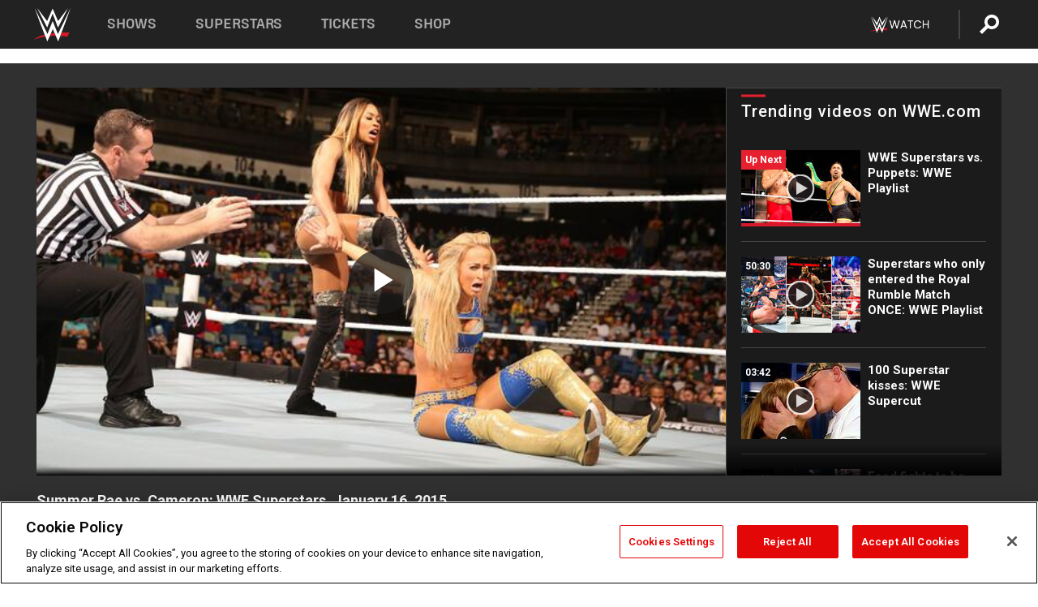

--- FILE ---
content_type: text/html; charset=UTF-8
request_url: https://www.wwe.com/videos/summer-rae-vs-cameron-wwe-superstars-january-16-2015
body_size: 21713
content:
<!DOCTYPE html>
<html lang="en" dir="ltr" prefix="og: https://ogp.me/ns#">
  <head>
    <meta charset="utf-8" />
<link rel="icon" href="/favicon.ico" type="image/x-icon" />
<meta name="description" content="Was it Summer in January on &quot;WWE Superstars,&quot; or was it &quot;girl, bye&quot; for the former &quot;Total Diva&quot; on WWE Network?" />
<link rel="shortlink" href="https://www.wwe.com/videos/summer-rae-vs-cameron-wwe-superstars-january-16-2015" />
<link rel="canonical" href="https://www.wwe.com/videos/summer-rae-vs-cameron-wwe-superstars-january-16-2015" />
<link rel="image_src" href="https://www.wwe.com/f/styles/wwe_large/public/2019/03/20150114_SS_Divas_2--67b780dec21c64f5f777678295d8cfe1.jpg" />
<meta property="og:site_name" content="WWE" />
<meta property="og:type" content="video.tv_show" />
<meta property="og:url" content="https://www.wwe.com/videos/summer-rae-vs-cameron-wwe-superstars-january-16-2015" />
<meta property="og:title" content="Summer Rae vs. Cameron: WWE Superstars, January 16, 2015" />
<meta property="og:description" content="Was it Summer in January on &quot;WWE Superstars,&quot; or was it &quot;girl, bye&quot; for the former &quot;Total Diva&quot; on WWE Network?" />
<meta property="og:image" content="https://www.wwe.com/f/styles/og_image/public/2019/03/20150114_SS_Divas_2--67b780dec21c64f5f777678295d8cfe1.jpg" />
<meta property="fb:app_id" content="295666513781415" />
<meta name="twitter:card" content="player" />
<meta name="twitter:description" content="Was it Summer in January on &quot;WWE Superstars,&quot; or was it &quot;girl, bye&quot; for the former &quot;Total Diva&quot; on WWE Network?" />
<meta name="twitter:site" content="@wwe" />
<meta name="twitter:title" content="Summer Rae vs. Cameron: WWE Superstars, January 16, 2015" />
<meta name="twitter:image" content="https://www.wwe.com/f/styles/wwe_large/public/2019/03/20150114_SS_Divas_2--67b780dec21c64f5f777678295d8cfe1.jpg" />
<meta name="twitter:app:name:iphone" content="WWE" />
<meta name="twitter:app:id:iphone" content="551798799" />
<meta name="twitter:app:name:ipad" content="WWE" />
<meta name="twitter:app:id:ipad" content="551798799" />
<meta name="twitter:app:name:googleplay" content="WWE" />
<meta name="twitter:app:id:googleplay" content="com.wwe.universe" />
<meta name="twitter:player" content="https://www.wwe.com/twitter-card-player/27015668" />
<meta name="twitter:player:width" content="768" />
<meta name="twitter:player:height" content="432" />
<meta name="twitter:player:stream" content="https://cdn5.wwe.com/wwe/2015/sstars301_cam_summer_011515/sstars301_cam_summer_011515_768x432.mp4" />
<meta name="twitter:player:stream:content_type" content="video/mp4" />
<meta name="apple-itunes-app" content="app-id=551798799, affiliate-data=KCBikRHks4I, app-argument=https://www.wwe.com" />
<meta name="Generator" content="Drupal 10 (https://www.drupal.org)" />
<meta name="MobileOptimized" content="width" />
<meta name="HandheldFriendly" content="true" />
<meta name="viewport" content="width=device-width, initial-scale=1, shrink-to-fit=no" />
<script> var googletag = googletag || {};
    googletag.cmd = googletag.cmd || []; </script>
<!-- Google Tag Manager -->
<script>
var ga_dev_acctlist = "qa-www,qa-wwe,integration-,stage,cube,ion,proxy,codeandtheory,jenkins,tyr,kyte,cloud,compute,net,ec2,qa-www-aws";
var ga_devid = "GTM-KMHBSF";
var ga_liveid = "GTM-N7776B";

var wweGTMID = ga_liveid;
var data = ga_dev_acctlist.split(',');
var i = 0;
var l = data.length;
for (; i < l; i++) {
  if (location.hostname.indexOf(data[i]) > -1) {
    wweGTMID = ga_devid;
    break;
  }
}
var wwe_ga_dataLayer = [];
</script>
  <script>
    var Drupal = Drupal || { 'settings': {}, 'behaviors': {}, 'locale': {} };
    if (typeof(Drupal.behaviors.wweAnalytics) != 'undefined') {
      wwe_ga_dataLayer = Drupal.behaviors.wweAnalytics.setBaseData(wwe_ga_dataLayer);
    }
  </script>
  <script>(function(w,d,s,l,i){w[l]=w[l]||[];w[l].push({'gtm.start':new Date().getTime(),event:'gtm.js'});var f=d.getElementsByTagName(s)[0],j=d.createElement(s),dl=l!='dataLayer'?'&l='+l:'';j.async=true;j.src='https://www.googletagmanager.com/gtm.js?id='+i+dl;f.parentNode.insertBefore(j,f);})(window,document,'script','wwe_ga_dataLayer',wweGTMID);</script>
<!-- End Google Tag Manager -->
<noscript><!-- Google Tag Manager (noscript) -->
<iframe src="//www.googletagmanager.com/ns.html?id=GTM-N7776B" height="0" width="0" style="display:none;visibility:hidden"></iframe>
  <!-- End Google Tag Manager (noscript) --></noscript>
<div id="teconsent-holder"><div id='teconsent'></div>
</div>
<script src="https://cdn.cookielaw.org/scripttemplates/otSDKStub.js"  type="text/javascript" charset="UTF-8" data-domain-script="018eed9f-9812-7750-999b-302e8f68d077" data-dLayer-name="wwe_ga_dataLayer" ></script>
<script type="text/javascript">
function OptanonWrapper() { }
</script>
<script type="text/javascript">
document.addEventListener("DOMContentLoaded", function () {
    window.easternDay = new Intl.DateTimeFormat("en-US", {
        timeZone: "America/New_York",
        weekday: "long"
    }).format(new Date());

    window.easternHour = parseInt(new Intl.DateTimeFormat("en-US", {
        timeZone: "America/New_York",
        hour: "numeric",
        hour12: false
    }).format(new Date()));

    window.showaepopup = window.easternHour >= 0 && window.easternHour < 20;

    if (window.location.href.indexOf("ismobile=true") > 0 || localStorage.getItem('isMobile') == 'true') {
        localStorage.setItem('isMobile', true);
        jQuery("li.hamburger").hide();
        jQuery("li.pull-right").hide();
        jQuery("div.pane-distributed-footer").hide();
        jQuery("#mini-panel-header_navigation").css({ "display": "none" });
        jQuery('.wwe-highlights-videos--wrapper').css({ "display": "none" });
        jQuery('.events-header--video').css({ "display": "none" });
        jQuery('.events-header--content').css({ "padding-top": "30px" });
        jQuery("body").attr('style', 'padding-top: 0px !important');
    }
});
</script>
<script>
const hideButtons = () =>
  document.querySelectorAll('.account-button').forEach(el => el.style.display = 'none');

new MutationObserver(hideButtons).observe(document.documentElement, { childList: true, subtree: true });
document.addEventListener('DOMContentLoaded', hideButtons);
</script>
<style type="text/css">
@media screen AND ( max-width:800px )  { .wwe-page-header--title { font-size: 5.5vw !important; } }
span[class^="wwe-shows-hub--show-network__netflix"] {  width:4em; top: 6px; left: 8px; }
</style>
<script>
(function () {

  var ALLOWED_DOMAINS = ['www.wwe.com'];

  function isAllowedHost(host) {
    host = String(host || '').toLowerCase();
    for (var i = 0; i < ALLOWED_DOMAINS.length; i++) {
      var d = String(ALLOWED_DOMAINS[i] || '').toLowerCase();
      if (!d) continue;
      if (host === d) return true;
      if (host.length > d.length && host.slice(-d.length - 1) === '.' + d) return true;
    }
    return false;
  }

  if (!isAllowedHost(window.location.hostname)) {
    return; 
  }

  function normalizeText(s) {

    return String(s || '')
      .replace(/\u00a0/g, ' ')
      .replace(/\s+/g, ' ')
      .replace(/^\s+|\s+$/g, '')
      .toUpperCase();
  }

  function adjustVendorLinks() {
    var anchors = document.querySelectorAll('a[href]');
    for (var i = 0; i < anchors.length; i++) {
      var a = anchors[i];
      var txt = normalizeText(a.textContent || a.innerText);

      if (txt === 'SIGN UP FOR PEACOCK') {
        if (a.parentNode) a.parentNode.removeChild(a);
        continue;
      }

      var raw = (a.getAttribute('href') || '').toLowerCase();
      var abs = (a.href || '').toLowerCase();
      if (raw.indexOf('peacocktv.com') !== -1 || abs.indexOf('peacocktv.com') !== -1) {
        var textNode = document.createTextNode(a.textContent || a.innerText || '');
        if (a.parentNode) a.parentNode.replaceChild(textNode, a);
      }
    }
  }

  if (document.readyState === 'loading') {
    document.addEventListener('DOMContentLoaded', adjustVendorLinks);
  } else {
    adjustVendorLinks();
  }
})();
</script>
<script type="text/javascript">
window.addEventListener('scroll', function() {
    document.querySelectorAll('.wwe-breaker--wrapper:not(.pageview-process)').forEach(div => {
        rect = div.getBoundingClientRect();
        windowHeight = window.innerHeight;
        if (rect.top <= (windowHeight / 2)-100 && rect.bottom >= (windowHeight / 2)-100) {
          div.classList.add('pageview-process');
          Drupal.behaviors.wweAnalytics.trackVirtualPageView(location.pathname, document.title);
        }
        
    });
});
</script>
<meta http-equiv="x-ua-compatible" content="ie=edge" />
<script src="https://player.wwe.com/release/v1.7.5/Player.js" type="text/javascript"></script>
<script src="https://imasdk.googleapis.com/js/sdkloader/ima3.js" type="text/javascript"></script>
<script src="https://imasdk.googleapis.com/js/sdkloader/ima3_dai.js" type="text/javascript"></script>
<script>window.a2a_config=window.a2a_config||{};a2a_config.callbacks=[];a2a_config.overlays=[];a2a_config.templates={};var a2a_config = a2a_config || {};
a2a_config.onclick = false;
a2a_config.icon_color = "#000";
a2a_config.exclude_services = [
      'amazon_wish_list', 'aol_mail', 'balatarin', 'bibsonomy', 'blogger', 'blogmarks', 'bluesky', 'bookmarks_fr', 'box_net', 'buffer', 'copy_link', 'diary_ru', 'diaspora', 'digg', 'diigo', 'douban', 'draugiem', 'evernote', 'facebook', 'fark', 'flipboard', 'folkd', 'gmail', 'google_classroom', 'google_translate', 'hacker_news', 'hatena', 'houzz', 'instapaper', 'kakao', 'known', 'line', 'linkedin', 'livejournal', 'mail_ru', 'mastodon', 'mendeley', 'meneame', 'message', 'messenger', 'mewe', 'micro_blog', 'mix', 'mixi', 'myspace', 'odnoklassniki', 'outlook_com', 'papaly', 'pinboard', 'pinterest', 'plurk', 'pocket', 'print', 'printfriendly', 'pusha', 'push_to_kindle', 'qzone', 'raindrop_io', 'reddit', 'rediff_mypage', 'refind', 'sina_weibo', 'sitejot', 'skype', 'slashdot', 'snapchat', 'stocktwits', 'svejo', 'symbaloo_bookmarks', 'teams', 'telegram', 'threema', 'trello', 'tumblr', 'twiddla', 'twitter', 'typepad', 'viber', 'vk', 'wechat', 'whatsapp', 'wordpress', 'wykop', 'xing', 'yahoo_mail', 'yummly', 'facebook_messenger', 'google_plus', 'float', 'google_gmail' ,'typepad_post','rediff','kindle_it','microsoft_teams','sms','x'];

a2a_config.prioritize = ["threads", "email"];
a2a_config.native_mobile_share = false;

// Set the Threads share endpoint to use the Web Intent URL
a2a_config.templates.threads = {
  // Use the standard Threads Web Intent URL
  url: 'https://www.threads.net/intent/post?url=${link}',
  // Optional: Remove any custom deep-link configuration if it exists
  // deep_link: null
};

// Disable post-share "Thanks for sharing" modal
a2a_config.thanks = {
    postShare: false,
};</script>
<style>.a2apage_wide.a2a_wide .a2a_more {
      display: none;
    }
#a2apage_dropdown #a2apage_mini_services a.a2a_i::after {
      content: none;
    }
#a2apage_dropdown #a2apage_mini_services a.a2a_i, i.a2a_i {
border : none !important;
line-height: 2;
}
#a2apage_dropdown {
      background-color: #000 !important;
}
#a2apage_dropdown #a2apage_mini_services .a2a_i {
      display: inline-block;
      width: 32px  !important;
      height: 32px  !important;
      overflow: hidden  !important;
    }
#a2apage_dropdown #a2apage_mini_services .a2a_i span {
      display: block;
      width: 100%  !important;
      height: 100%  !important;
    }
#a2apage_dropdown #a2apage_mini_services .a2a_i svg {
      width: 100%  !important;
      height: 100%  !important;
    }
 #a2apage_dropdown #a2apage_mini_services .a2a_i span::after {
      display: none !important;
    }

    .a2a_button_pinterest,
    .a2a_button_twitter,
    .a2a_button_tumblr {
      background-color: gray !important;
      color: gray !important;
      filter: grayscale(100%) !important;
      width: 32px;
      height: 32px;
    }
    .a2a_button_facebook::before,
    .a2a_button_pinterest::before,
    .a2a_button_twitter::before,
    .a2a_button_tumblr::before {
      content: "" !important;
    }
.a2a_floating_style {
    background-color: #f0f0f0; /* Example background color */
    border: 1px solid #ddd; /* Optional border styling */
}

.a2a_floating_style .a2a_button {
    background-color: #ff6347; /* Example button color */
    color: white; /* Text color for the buttons */
}

.a2a_floating_style .a2a_button:hover {
    background-color: #ff4500; /* Hover effect color */
}

//* Main social buttons */
.a2a_button_facebook, .a2a_button_x {
  display: inline-block;
  margin-right: 0px;
  background-size: contain;
  width: 34px;
  height: 24px;
}

/* Custom tooltip container */
.custom-tooltip {
  position: relative;
  display: inline-block;
  padding-left:10px;
}

/* Tooltip text (hidden by default) */
.tooltiptext {
  display: none;
  position: absolute;
  background-color: #fff;
  border: 1px solid #ccc;
  box-shadow: 0 0 10px rgba(0,0,0,0.1);
  margin-top: 10px;
  padding: 10px;
  list-style: none;
  z-index: 1000;
}

/* Tooltip items */
.tooltiptext li {
  margin-bottom: 5px;
}

.tooltiptext li:last-child {
  margin-bottom: 0;
}

/* Toggle button */
.icon-svg.social-menu-toggle {
  cursor: pointer;
  display: inline-block;
  vertical-align: middle;
}

.icon-svg.social-menu-toggle svg {
  fill: #000;
  width: 24px;
  height: 24px;
}

/* Adjustments to tooltip appearance */
.tooltiptext a {
  display: inline-block;
  width: 24px;
  height: 24px;
  background-size: contain;
  background-repeat: no-repeat;
}</style>

    <title>Summer Rae vs. Cameron: WWE Superstars, January 16, 2015 | WWE</title>
    <link rel="stylesheet" media="all" href="/f/css/css_nrDEQia9yQb20036uabMvyKqur8OzpdsciBZcFQwLNM.css?delta=0&amp;language=en&amp;theme=wwe_theme&amp;include=[base64]" />
<link rel="stylesheet" media="all" href="https://player.wwe.com/release/v1.7.5/Player.css" />
<link rel="stylesheet" media="all" href="/f/css/css_sHQ-CqChBSEf8NX6fkuxDFLuItt990emIizthYuJ-yA.css?delta=2&amp;language=en&amp;theme=wwe_theme&amp;include=[base64]" />
<link rel="stylesheet" media="all" href="//use.fontawesome.com/releases/v5.13.0/css/all.css" />
<link rel="stylesheet" media="all" href="/f/css/css_zFo3DGVRIjXdSBAN4A9bO4tNmYeHfZGBP1ToN1lObOs.css?delta=4&amp;language=en&amp;theme=wwe_theme&amp;include=[base64]" />

    
  </head>
  <body class="exclude-node-title layout-no-sidebars page-node-27015668 path-node node--type-video">
    <a href="#main-content" class="visually-hidden-focusable" aria-label="main-content">
      Skip to main content
    </a>
    
      <div class="dialog-off-canvas-main-canvas" data-off-canvas-main-canvas>
            
  <div id="page-wrapper">
    <div id="page">
          <header id="header" class="header" role="banner" aria-label="Site header">
                                        <nav class="navbar navbar-dark bg-primary navbar-expand-lg" id="navbar-main" aria-label="main-navigation">
                                      <a href="/" title="Home" rel="home" class="navbar-brand">
              <img src="/themes/custom/wwe_theme/logo.svg" alt="Home" class="img-fluid d-inline-block align-top" />
            
    </a>
    

                                  <button class="navbar-toggler collapsed" type="button" data-bs-toggle="collapse" data-bs-target="#CollapsingNavbar" aria-controls="CollapsingNavbar" aria-expanded="false" aria-label="Toggle navigation"><span class="navbar-toggler-icon"></span></button>
                  <div class="collapse navbar-collapse justify-content-end" id="CollapsingNavbar">
                                          <nav role="navigation" aria-labelledby="block-wwe-theme-main-menu-menu" id="block-wwe-theme-main-menu" class="block block-menu navigation menu--main">
            
  <h2 class="visually-hidden" id="block-wwe-theme-main-menu-menu">Main navigation</h2>
  

        
              <ul class="clearfix nav navbar-nav" data-component-id="bootstrap_barrio:menu_main">
                    <li class="nav-item">
                          <a href="/shows" class="nav-link nav-link--shows" data-drupal-link-system-path="node/50000001">Shows</a>
              </li>
                <li class="nav-item">
                          <a href="/superstars" class="nav-link nav-link--superstars" data-drupal-link-system-path="node/50000002">Superstars</a>
              </li>
                <li class="nav-item">
                          <a href="/events" class="nav-link nav-link--events" data-drupal-link-system-path="node/50000003">Tickets</a>
              </li>
                <li class="nav-item">
                          <a href="https://shop.wwe.com/en/?_s=bm-HP-WWEcom-Shop-Main_Nav-2022" class="nav-link nav-link-https--shopwwecom-en--sbm-hp-wwecom-shop-main-nav-2022">Shop</a>
              </li>
        </ul>
  



  </nav>
<div id="block-wwe-theme-mainmenuaccountblock" class="block block-wwe-global-panes block-main-menu-account-block">
  
    
      <div class="content">
          <nav class="wwe-header-navigation">
        <div class="desktop-menu">
            <div class="pull-right wwe-geo-group">
                                                                        <div class="network-promo-component network-promo-button element-invisible wwe-geo-element" data-countries="ao,at,be,bj,bw,bf,bi,cv,kh,cm,cf,km,cg,ci,cd,gq,er,sz,et,fr,gf,pf,tf,ga,gm,de,gh,gn,gw,va,it,jp,ke,kr,ls,lr,li,lu,mg,mw,ml,mu,yt,mz,na,nc,ne,ng,ph,re,rw,sh,mf,pm,sm,st,sn,sc,sl,za,ch,tz,tg,ug,wf,zm,zw" data-include="in" data-color="#D0021B" tabindex="0">
                        <img src="/f/styles/scaleto240with/public/all/2022/09/nav-Network-WWENetwork%402x--27641c123206feea4d9cfe8b2fa1406e.png" alt="Watch on WWE Network" title="Watch on WWE Network" class="network-logo">
                        <div class="network-promo">
                                        <p>Watch every Premium Live Event and get unlimited access to WWE&#039;s premium content - available to you anywhere, anytime, on any device.</p>
                        <a class="wwe-button button-default" href="https://www.wwe.com/wwenetwork?utm_source=wwecom&amp;utm_medium=nav&amp;utm_campaign=evergreen" target="_blank">Go to WWE Network</a>
            </div>
        </div>
    
                                                        <div class="network-promo-component network-promo-button element-invisible wwe-geo-element" data-countries="zz" data-include="ex" data-color="" tabindex="0">
                        <img src="/f/styles/scaleto240with/public/all/2025/01/netflixWWE_192x48--ab18e68e7aa037bceceac17f0fbe4bcd.png" alt="" title="" class="network-logo">
                        <div class="network-promo">
                                        <p>Watch every Premium Live Event and enjoy some of your favorite WWE content on Netflix</p>
                        <a class="wwe-button button-default" href="https://www.netflix.com/title/81788927" target="_blank">Go to Netflix</a>
            </div>
        </div>
    
                                                        <div class="network-promo-component network-promo-button element-invisible wwe-geo-element" data-countries="zz" data-include="in" data-color="#c48942 " tabindex="0">
                        <img src="/f/styles/scaleto240with/public/all/2023/01/nav-network-WatchOnSonyLiv-CTA-183x48--760f6aa68e476bb3003fc045c38705a0.png" alt="Watch on Sony LIV " title="Watch on Sony LIV " class="network-logo">
                        <div class="network-promo">
                                        <p>Visit Sony LIV to sign in or sign up and enjoy WWE&#039;s premium content. </p>
                        <a class="wwe-button button-default" href="https://www.sonyliv.com/signin?utm_source=wwe&amp;utm_medium=referral&amp;utm_campaign=wwe_acq&amp;utm_term=go_to_sonyliv" target="_blank">Go to Sony LIV </a>
            </div>
        </div>
    
                                                        <div class="network-promo-component network-promo-button element-invisible wwe-geo-element" data-countries="zzz" data-include="in" data-color="#0181C4" tabindex="0">
                        <img src="/f/styles/scaleto240with/public/all/2023/01/nav-Network-Flow-CTA--f8b50f2dde73e4e7e185be36eeb510e5.png" alt="Flow" title="Flow" class="network-logo">
                        <div class="network-promo">
                                        <p>Watch WrestleMania and other WWE Premium Live Events on Flow.</p>
                        <a class="wwe-button button-default" href="https://www.flowsports.co" target="_blank">Go to Flow</a>
            </div>
        </div>
    
                                                        <div class="network-promo-component network-promo-button element-invisible wwe-geo-element" data-countries="us,as,gu,mp,pr,vi,um" data-include="in" data-color="red" tabindex="0">
                        <img src="/f/styles/scaleto240with/public/2025/09/watch-wwe-flat-horizontal-white-220x46.png" alt="How to Watch" title="How to Watch" class="network-logo">
                        <div class="network-promo">
                                        <p>Learn how to access and stream WWE content online, including every WWE Premium Live Event, your favorite shows, historical and recent, and even watch Raw live. </p>
                        <a class="wwe-button button-default" href="https://wwenetwork.com" target="_blank">Learn More</a>
            </div>
        </div>
    
                                                    <div class="vertical-break"></div>
                <div class="account-button"></div>
                <span class="search">
                    <a href="/search">
                        <img class="icon" title="Search icon" alt="If you hit on this search icon then you will be redirected to https://watch.wwe.com/search" src="/modules/custom/wwe_global_panes/assets/img/search-thicc.svg">
                    </a>
                </span>
            </div>
        </div>

                    <ul class='mobile-menu wwe-geo-group'>
                                                <li class="element-invisible wwe-geo-element network-promo-component" data-countries="ao,at,be,bj,bw,bf,bi,cv,kh,cm,cf,km,cg,ci,cd,gq,er,sz,et,fr,gf,pf,tf,ga,gm,de,gh,gn,gw,va,it,jp,ke,kr,ls,lr,li,lu,mg,mw,ml,mu,yt,mz,na,nc,ne,ng,ph,re,rw,sh,mf,pm,sm,st,sn,sc,sl,za,ch,tz,tg,ug,wf,zm,zw" data-include="in" data-color="#D0021B">
            <div class="mobile-network-promo">
                <div class="mobile-network-promo_image">
                                            <img src="/f/styles/scaleto240with/public/all/2022/09/nav-Network-WWENetwork%402x--27641c123206feea4d9cfe8b2fa1406e.png" height="24" alt="Watch on WWE Network" title="Watch on WWE Network">
                                                        </div>
                                    <div class="mobile-network-promo_text">Watch every Premium Live Event and get unlimited access to WWE&#039;s premium content - available to you anywhere, anytime, on any device.</div>
                                <a class="wwe-button button-promo button-default" href="https://www.wwe.com/wwenetwork?utm_source=wwecom&amp;utm_medium=nav&amp;utm_campaign=evergreen" target="_blank">Go to WWE Network</a>
            </div>
        </li>
    
                                                <li class="element-invisible wwe-geo-element network-promo-component" data-countries="zz" data-include="ex" data-color="">
            <div class="mobile-network-promo">
                <div class="mobile-network-promo_image">
                                            <img src="/f/styles/scaleto240with/public/all/2025/01/netflixWWE_192x48--ab18e68e7aa037bceceac17f0fbe4bcd.png" height="24" alt="" title="">
                                                        </div>
                                    <div class="mobile-network-promo_text">Watch every Premium Live Event and enjoy some of your favorite WWE content on Netflix</div>
                                <a class="wwe-button button-promo button-default" href="https://www.netflix.com/title/81788927" target="_blank">Go to Netflix</a>
            </div>
        </li>
    
                                                <li class="element-invisible wwe-geo-element network-promo-component" data-countries="zz" data-include="in" data-color="#c48942 ">
            <div class="mobile-network-promo">
                <div class="mobile-network-promo_image">
                                            <img src="/f/styles/scaleto240with/public/all/2023/01/nav-network-WatchOnSonyLiv-CTA-183x48--760f6aa68e476bb3003fc045c38705a0.png" height="24" alt="Watch on Sony LIV " title="Watch on Sony LIV ">
                                                        </div>
                                    <div class="mobile-network-promo_text">Visit Sony LIV to sign in or sign up and enjoy WWE&#039;s premium content. </div>
                                <a class="wwe-button button-promo button-default" href="https://www.sonyliv.com/signin?utm_source=wwe&amp;utm_medium=referral&amp;utm_campaign=wwe_acq&amp;utm_term=go_to_sonyliv" target="_blank">Go to Sony LIV </a>
            </div>
        </li>
    
                                                <li class="element-invisible wwe-geo-element network-promo-component" data-countries="zzz" data-include="in" data-color="#0181C4">
            <div class="mobile-network-promo">
                <div class="mobile-network-promo_image">
                                            <img src="/f/styles/scaleto240with/public/all/2023/01/nav-Network-Flow-CTA--f8b50f2dde73e4e7e185be36eeb510e5.png" height="24" alt="Flow" title="Flow">
                                                        </div>
                                    <div class="mobile-network-promo_text">Watch WrestleMania and other WWE Premium Live Events on Flow.</div>
                                <a class="wwe-button button-promo button-default" href="https://www.flowsports.co" target="_blank">Go to Flow</a>
            </div>
        </li>
    
                                                <li class="element-invisible wwe-geo-element network-promo-component" data-countries="us,as,gu,mp,pr,vi,um" data-include="in" data-color="red">
            <div class="mobile-network-promo">
                <div class="mobile-network-promo_image">
                                            <img src="/f/styles/scaleto240with/public/2025/09/watch-wwe-flat-horizontal-white-220x46.png" height="24" alt="How to Watch" title="How to Watch">
                                                        </div>
                                    <div class="mobile-network-promo_text">Learn how to access and stream WWE content online, including every WWE Premium Live Event, your favorite shows, historical and recent, and even watch Raw live. </div>
                                <a class="wwe-button button-promo button-default" href="https://wwenetwork.com" target="_blank">Learn More</a>
            </div>
        </li>
    
                            </ul>
            <div class="mobile-menu-underlay"></div>
            </nav>
    </div>
  </div>


                                                          </div>
                                                          </nav>
                        </header>
                  <div class="highlighted">
          <aside class="container-fluid section clearfix" role="complementary">
              <div data-drupal-messages-fallback class="hidden"></div>


          </aside>
        </div>
                  <div id="main-wrapper" class="layout-main-wrapper clearfix">
                  <div id="main" class="container-fluid">
            
            <div class="row row-offcanvas row-offcanvas-left clearfix">
                                  <main class="main-content col" id="content" role="main" >
                  <section class="section">
                                    <a href="#main-content" id="main-content" aria-label="main-content" tabindex="-1"></a>
                      <div id="block-wwe-theme-page-title" class="block block-core block-page-title-block">
  
    
      <div class="content">
      
  <h1 class="hidden title"><span class="field field--name-title field--type-string field--label-hidden">Summer Rae vs. Cameron: WWE Superstars, January 16, 2015</span>
</h1>


    </div>
  </div>
<div id="block-wwe-theme-content" class="block block-system block-system-main-block">
  
    
      <div class="content">
      <div class="l-page l-frame-wrap l-hybrid-col-frame hybrid-col-frame" id="page">
  <div class="l-hybrid-col-frame_breaker-wrap hybrid-col-frame_breaker-wrap">
    <div class="l-hybrid-col-frame_breaker hybrid-col-frame_breaker">
      <div data-wname="video_playlists_pane" data-pos="0" class="panel-pane pane-video-playlists-pane">
        <section class="vlp">
                    <section class="wwe-videobox">
            <div class="wwe-videobox--videoarea">
             <div id="wwe-videobox--videoarea"></div>
            </div>
              <div class="wwe-videobox--cap">
                <div class="clearfix">
                  <div class="wwe-videobox--toggles">
                    <button class="description-toggle" aria-label="Show video description"></button>
                    <button class="video-share-toggle" aria-label="Open share options"></button>
                  </div>
                  <div class="wwe-videobox--copy">
                    <h1 class="wwe-videobox--cap--title"></h1>
                    <p class="wwe-videobox--cap--description"></p>
                    <div class="wwe-mobile--sponsors">
                      <div class="wwe-sponsored--track"></div>
                    </div>
                  </div>
                </div>
              </div>

            <!-- Playlist Section -->

            <aside class="wwe-videobox--playlist clearfix vlp-pre-play" style="border-left: 1px solid #474747;width: 340px;height: 100%;position: absolute;right: 0;top: 0;">
              <div class="wwe-videobox--playlist--title-container">
                <div class="wwe-videobox--playlist--title">
                  <svg width="90" height="5" viewBox="60 0 3 5">
                    <line x1="0" y1="3" x2="90" y2="3" stroke-width="3" />
                  </svg>
                  <h3 class="wwe-videobox--playlist--title-copy"></h3>
                </div>
                <div class="comments-tab">
                  <svg version="1.0" xmlns="http://www.w3.org/2000/svg"
                       width="29.000000pt" height="25.000000pt" viewBox="0 0 29.000000 25.000000"
                       preserveAspectRatio="xMidYMid meet">
                    <g transform="translate(0.000000,25.000000) scale(0.100000,-0.100000)"
                       fill="#000000" stroke="none">
                      <path d="M7 244 c-4 -4 -7 -49 -7 -101 l0 -93 78 0 c71 0 81 -2 102 -25 l24
-25 26 25 c14 14 34 25 43 25 16 0 17 11 15 98 l-3 97 -136 3 c-74 1 -138 -1
-142 -4z"/>
                    </g>
                  </svg>
                  <div class="comments-count">
                    <fb:comments-count href="">0</fb:comments-count>
                  </div>
                </div>
              </div>
              <div class="wwe-videobox--playlist--items"></div>
            </aside>
          </section>
          
          <div class="wwe-footer vlp-pre-play">
            <div class="wwe-footer--sponsors">
              <div class="wwe-sponsored--track">
              
              </div>
            </div>
            <div class="wwe-footer--comments">
              <a href="#fbcomments" id="fb-comments-link" class="wwe-footer--comments--icon">
                <div class="wwe-video-landing--comments-icon">
                  <svg version="1.0" xmlns="http://www.w3.org/2000/svg"
                       width="29.000000pt" height="25.000000pt" viewBox="0 0 29.000000 25.000000"
                       preserveAspectRatio="xMidYMid meet">
                    <g transform="translate(0.000000,25.000000) scale(0.100000,-0.100000)"
                       fill="#000000" stroke="none">
                      <path d="M7 244 c-4 -4 -7 -49 -7 -101 l0 -93 78 0 c71 0 81 -2 102 -25 l24
-25 26 25 c14 14 34 25 43 25 16 0 17 11 15 98 l-3 97 -136 3 c-74 1 -138 -1
-142 -4z"/>
                    </g>
                  </svg>
                </div>
                <div class="wwe-footer--comments--icon--count">
                  <fb:comments-count href="">0</fb:comments-count>
                </div>
                <span class="comments-label">Comments</span>
              </a>
            </div>
          </div>
        </section>

        <!-- related content Section -->

          <section class="wwe-vlanding vlp-pre-play">
            
          
        </section>
      </div>
    </div>
  </div><!-- end l-hybrid-col-frame_breaker -->

  <div class="l-hybrid-col-frame_col-wrap hybrid-col-frame_col-wrap">

    <div class="l-hybrid-col-frame_left hybrid-col-frame_left">
      <div data-wname="wwe_fb_comments" data-pos="0" class="panel-pane pane-wwe-fb-comments">
        <div class="fb-comments fb_iframe_widget" data-href="" data-numposts="10"></div>
      </div>
    </div><!-- end l-hybrid-col-frame_main -->
  
    <div class="l-hybrid-col-frame_rail-wrap hybrid-col-frame_rail-wrap">
      <div class="l-hybrid-col-frame_rail hybrid-col-frame_rail frame-rail-5">
        <div data-wname="ads_rail_pane" data-pos="0" class="panel-pane pane-ads-rail-pane">
          <div class="wwe-ad--rail wwe-ad--rail-1">
            <!-- <div id="wwe-ad-rail-3718843465"></div> -->
          </div>
        </div>
      </div><!-- end l-hybrid-col-frame_rail -->
    </div><!-- end l-hybrid-col-frame_rail-wrap -->
  
  </div><!-- end l-hybrid-col-frame_col-wrap -->
  
  <div class="l-hybrid-col-frame_bottom hybrid-col-frame_bottom">
    <div data-wname="distributed_footer" data-pos="0" class="panel-pane pane-distributed-footer">
  
      <!-- footer here -->
  
      
  
      <div class="wwe-breaker-ad wwe-ad--rail wwe-breaker-ad--distributed-footer">
      </div>
    </div>
  </div>
  
    </div>
  </div>


                  </section>
                </main>
                                        </div>
          </div>
              </div>
                <footer class="site-footer" aria-label="footer-navigation">
                  <div class="container-fluid">
                                      <div class="site-footer__bottom">
                  <section class="row region region-footer-fifth">
    <nav role="navigation" aria-labelledby="block-wwe-theme-footer-menu" id="block-wwe-theme-footer" class="block block-menu navigation menu--footer">
            
  <h2 class="visually-hidden" id="block-wwe-theme-footer-menu">Footer</h2>
  

        
              <ul class="clearfix nav flex-row" data-component-id="bootstrap_barrio:menu_columns">
                    <li class="nav-item menu-item--expanded">
                <span class="nav-link nav-link-">Corporate</span>
                                <ul class="flex-column">
                    <li class="nav-item">
                <a href="https://corporate.wwe.com/" class="nav-link nav-link-https--corporatewwecom-">Corporate</a>
              </li>
                <li class="nav-item">
                <a href="https://corporate.wwe.com/careers" class="nav-link nav-link-https--corporatewwecom-careers">Careers</a>
              </li>
                <li class="nav-item">
                <a href="https://corporate.wwe.com/impact" class="nav-link nav-link-https--corporatewwecom-impact">Impact</a>
              </li>
                <li class="nav-item">
                <a href="/main-help/contact-us" class="nav-link nav-link--main-help-contact-us" data-drupal-link-system-path="node/35000506">Contact</a>
              </li>
        </ul>
  
              </li>
                <li class="nav-item menu-item--expanded">
                <span class="nav-link nav-link-">WWE.com </span>
                                <ul class="flex-column">
                    <li class="nav-item">
                <a href="/news" class="nav-link nav-link--news" data-drupal-link-system-path="node/50000005">WWE News</a>
              </li>
                <li class="nav-item">
                <a href="/videos" class="nav-link nav-link--videos" data-drupal-link-system-path="node/50000007">WWE Videos</a>
              </li>
                <li class="nav-item">
                <a href="/photos" class="nav-link nav-link--photos" data-drupal-link-system-path="node/50000006">WWE Photos</a>
              </li>
                <li class="nav-item">
                <a href="https://onlocationexp.com/wwe?utm_source=wwe.com&amp;utm_medium=referral&amp;utm_campaign=wwe-footer" class="nav-link nav-link-https--onlocationexpcom-wweutm-sourcewwecomutm-mediumreferralutm-campaignwwe-footer">Priority Pass</a>
              </li>
        </ul>
  
              </li>
                <li class="nav-item menu-item--expanded">
                <span class="nav-link nav-link-">About</span>
                                <ul class="flex-column">
                    <li class="nav-item">
                <a href="/page/privacy-policy" class="nav-link nav-link--page-privacy-policy" data-drupal-link-system-path="node/35000502">Privacy Policy</a>
              </li>
                <li class="nav-item">
                <a href="/page/copyright" class="nav-link nav-link--page-copyright" data-drupal-link-system-path="node/35000505">Copyright</a>
              </li>
                <li class="nav-item">
                <a href="/page/terms-and-conditions" class="nav-link nav-link--page-terms-and-conditions" data-drupal-link-system-path="node/35000507">Terms of Use</a>
              </li>
                <li class="nav-item">
                <a href="" class="nav-link nav-link-">Your Privacy Choices</a>
              </li>
        </ul>
  
              </li>
                <li class="nav-item menu-item--expanded">
                <span class="nav-link nav-link-">Help </span>
                                <ul class="flex-column">
                    <li class="nav-item">
                <a href="/page/security-policy" class="nav-link nav-link--page-security-policy" data-drupal-link-system-path="node/40002086">Security</a>
              </li>
                <li class="nav-item">
                <a href="https://help.wwe.com/" class="nav-link nav-link-https--helpwwecom-">Help Center</a>
              </li>
                <li class="nav-item">
                <a href="/page/cookie-policy" class="nav-link nav-link--page-cookie-policy" data-drupal-link-system-path="node/40017960">Cookie Policy</a>
              </li>
                <li class="nav-item">
                <a href="https://help.wwe.com/Answer/Detail/18?utm_source=dotcom&amp;utm_medium=web&amp;utm_campaign=closed_captions&amp;utm_content=footer_link" class="nav-link nav-link-https--helpwwecom-answer-detail-18utm-sourcedotcomutm-mediumwebutm-campaignclosed-captionsutm-contentfooter-link">Closed Captions</a>
              </li>
        </ul>
  
              </li>
                <li class="nav-item menu-item--expanded">
                <span class="nav-link nav-link-">Global Sites </span>
                                <ul class="flex-column">
                    <li class="nav-item">
                <a href="https://arabic.wwe.com/" class="nav-link nav-link-https--arabicwwecom-">Arabic</a>
              </li>
        </ul>
  
              </li>
        </ul>
  



  </nav>
<div class="views-element-container block block-views block-views-blockfooter-section-block-1" id="block-wwe-theme-views-block-footer-section-block-1">
  
    
      <div class="content">
      <div><div class="view view-footer-section view-id-footer_section view-display-id-block_1 js-view-dom-id-82772107b4cf7ae77e7721d144b01b58f33a43248370b657d3c8a822e0927082">
  
    
      
      <div class="view-content row">
      
    <div>
    <div>
                      <div class="views-row"><div class="views-field views-field-nothing"><span class="field-content"><div class="footer-logo">
      <img src="/themes/custom/wwe_theme/logo.svg" alt="WWE Logo">
    </div></span></div></div>
            </div>
    </div>
  

    </div>
  
          </div>
</div>

    </div>
  </div>

  </section>

              </div>
                      </div>
              </footer>
          </div>
  </div>
  
  </div>

    
    <script type="application/json" data-drupal-selector="drupal-settings-json">{"path":{"baseUrl":"\/","pathPrefix":"","currentPath":"node\/27015668","currentPathIsAdmin":false,"isFront":false,"currentLanguage":"en"},"pluralDelimiter":"\u0003","suppressDeprecationErrors":true,"WWEVideoLanding":{"initialVideoId":"27015668","initialVideo":{"sponsors":"","numSponsors":false,"title":"Trending videos on WWE.com","playlist":[{"image":"\/f\/styles\/wwe_16_9_s\/public\/2019\/03\/20150114_SS_Divas_2--67b780dec21c64f5f777678295d8cfe1.jpg","image_uri":"public:\/\/\/2019\/03\/20150114_SS_Divas_2--67b780dec21c64f5f777678295d8cfe1.jpg","file":"\/\/vod.wwe.com\/vod\/2015\/,1080,720,540,432,360,288,\/sstars301_cam_summer_011515.m3u8","fid":"40340271","title":"Summer Rae vs. Cameron: WWE Superstars, January 16, 2015","nid":27015668,"description":"Was it Summer in January on \u0022WWE Superstars,\u0022 or was it \u0022girl, bye\u0022 for the former \u0022Total Diva\u0022 on WWE Network?","vms_id":35876,"wwe_network":false,"link_url":null,"featured_link":{"#theme":"playlist_item","#title":"Summer Rae vs. Cameron: WWE Superstars, January 16, 2015","#image":"\/f\/styles\/wwe_16_9_s\/public\/2019\/03\/20150114_SS_Divas_2--67b780dec21c64f5f777678295d8cfe1.jpg","#video_preview_image":"public:\/\/\/2019\/03\/20150114_SS_Divas_2--67b780dec21c64f5f777678295d8cfe1.jpg","#file_path":"\/\/vod.wwe.com\/vod\/2015\/,1080,720,540,432,360,288,\/sstars301_cam_summer_011515.m3u8","#nid":27015668,"#link_classes":"wwe-related-media--item wwe-video-explorer-event js-video--btn js-track video-play-large wwe-display-duration","#duration":"01:57","#playlist_id":0,"#link":"\u003Ca href=\u0022\/videos\/summer-rae-vs-cameron-wwe-superstars-january-16-2015\u0022\u003ESummer Rae vs. Cameron: WWE Superstars, January 16, 2015\u003C\/a\u003E","#is_network_video":false,"#network_video_class":""},"ads_disabled":0,"sponsors":[],"path":"\/videos\/summer-rae-vs-cameron-wwe-superstars-january-16-2015","abs_path":"https:\/\/www.wwe.com\/videos\/summer-rae-vs-cameron-wwe-superstars-january-16-2015","network_logged_in_cta":"","show_name":"WWE Superstars","episode_name":"\u0022WWE Superstars\u0022: Jan. 16, 2015","countries":[],"country_logic":"","mediaid":"gubr9LQw","playlist_offset":0,"playlist_nid":0,"backfilled":false,"parent_playlist_nid":0,"playlist_title":"Trending videos on WWE.com","playlist_short_headline":"Trending videos on WWE.com","playlist_video_strip_headline":"Trending videos on WWE.com","video_offset":0,"picture":"  \u003Cimg srcset=\u0022\/f\/styles\/wwe_16_9_highlight_l\/public\/2019\/03\/20150114_SS_Divas_2--67b780dec21c64f5f777678295d8cfe1.jpg 1x\u0022 width=\u0022167\u0022 height=\u002294\u0022 alt=\u0022WWE Photo\u0022 src=\u0022\/f\/styles\/wwe_16_9_highlight_l\/public\/2019\/03\/20150114_SS_Divas_2--67b780dec21c64f5f777678295d8cfe1.jpg\u0022 title=\u0022WWE Photo\u0022 loading=\u0022lazy\u0022 \/\u003E\n "}]},"takeoverBg":"\/a\/i\/fpo\/premier-raw-bg.jpg","DeferredJs":[],"initialPlaylist":{"sponsors":"","numSponsors":false,"title":"Trending videos on WWE.com","playlist":[{"image":"\/f\/styles\/wwe_16_9_s\/public\/2019\/03\/20150114_SS_Divas_2--67b780dec21c64f5f777678295d8cfe1.jpg","image_uri":"public:\/\/\/2019\/03\/20150114_SS_Divas_2--67b780dec21c64f5f777678295d8cfe1.jpg","file":"\/\/vod.wwe.com\/vod\/2015\/,1080,720,540,432,360,288,\/sstars301_cam_summer_011515.m3u8","fid":"40340271","title":"Summer Rae vs. Cameron: WWE Superstars, January 16, 2015","nid":27015668,"description":"Was it Summer in January on \u0022WWE Superstars,\u0022 or was it \u0022girl, bye\u0022 for the former \u0022Total Diva\u0022 on WWE Network?","vms_id":35876,"wwe_network":false,"link_url":null,"featured_link":{"#theme":"playlist_item","#title":"Summer Rae vs. Cameron: WWE Superstars, January 16, 2015","#image":"\/f\/styles\/wwe_16_9_s\/public\/2019\/03\/20150114_SS_Divas_2--67b780dec21c64f5f777678295d8cfe1.jpg","#video_preview_image":"public:\/\/\/2019\/03\/20150114_SS_Divas_2--67b780dec21c64f5f777678295d8cfe1.jpg","#file_path":"\/\/vod.wwe.com\/vod\/2015\/,1080,720,540,432,360,288,\/sstars301_cam_summer_011515.m3u8","#nid":27015668,"#link_classes":"wwe-related-media--item wwe-video-explorer-event js-video--btn js-track video-play-large wwe-display-duration","#duration":"01:57","#playlist_id":0,"#link":"\u003Ca href=\u0022\/videos\/summer-rae-vs-cameron-wwe-superstars-january-16-2015\u0022\u003ESummer Rae vs. Cameron: WWE Superstars, January 16, 2015\u003C\/a\u003E","#is_network_video":false,"#network_video_class":""},"ads_disabled":0,"sponsors":[],"path":"\/videos\/summer-rae-vs-cameron-wwe-superstars-january-16-2015","abs_path":"https:\/\/www.wwe.com\/videos\/summer-rae-vs-cameron-wwe-superstars-january-16-2015","network_logged_in_cta":"","show_name":"WWE Superstars","episode_name":"\u0022WWE Superstars\u0022: Jan. 16, 2015","countries":[],"country_logic":"","mediaid":"gubr9LQw","playlist_offset":0,"playlist_nid":0,"backfilled":false,"parent_playlist_nid":0,"playlist_title":"Trending videos on WWE.com","playlist_short_headline":"Trending videos on WWE.com","playlist_video_strip_headline":"Trending videos on WWE.com","video_offset":0,"picture":"  \u003Cimg srcset=\u0022\/f\/styles\/wwe_16_9_highlight_l\/public\/2019\/03\/20150114_SS_Divas_2--67b780dec21c64f5f777678295d8cfe1.jpg 1x\u0022 width=\u0022167\u0022 height=\u002294\u0022 alt=\u0022WWE Photo\u0022 src=\u0022\/f\/styles\/wwe_16_9_highlight_l\/public\/2019\/03\/20150114_SS_Divas_2--67b780dec21c64f5f777678295d8cfe1.jpg\u0022 title=\u0022WWE Photo\u0022 loading=\u0022lazy\u0022 \/\u003E\n ","duration":"01:57"},{"image":"\/f\/styles\/wwe_16_9_s\/public\/video\/thumb\/2026\/01\/dcfulljan2024_189span_ntwk.jpg","image_uri":"public:\/\/video\/thumb\/2026\/01\/dcfulljan2024_189span_ntwk.jpg","file":"\/\/vod.wwe.com\/vod\/2024\/,1080,720,540,432,360,288,\/ce_rrmujeres_rr2022.m3u8","fid":"40718471","title":"LUCHA COMPLETA: Royal Rumble Femenino 2022: Royal Rumble 2022","nid":40114592,"description":"Una oportunidad de encabezar WrestleMania est\u00e1 en juego, cuando Charlotte Flair, Bianca Belair, Liv Morgan y m\u00e1s se enfrenten en un \u00e9pico Combate de Royal Rumble.","vms_id":230459,"wwe_network":true,"link_url":null,"featured_link":{"#theme":"playlist_item","#title":"LUCHA COMPLETA: Royal Rumble Femenino 2022: Royal Rumble 2022","#image":"\/f\/styles\/wwe_16_9_s\/public\/video\/thumb\/2026\/01\/dcfulljan2024_189span_ntwk.jpg","#video_preview_image":"public:\/\/video\/thumb\/2026\/01\/dcfulljan2024_189span_ntwk.jpg","#file_path":"\/\/vod.wwe.com\/vod\/2024\/,1080,720,540,432,360,288,\/ce_rrmujeres_rr2022.m3u8","#nid":40114592,"#link_classes":"wwe-related-media--item wwe-video-explorer-event js-video--btn js-track  wwe-network-video-overlay video-play-large wwe-display-duration","#duration":"00:34","#playlist_id":0,"#link":"\u003Ca href=\u0022\/videos\/lucha-completa-royal-rumble-femenino-2022-royal-rumble-2022\u0022\u003ELUCHA COMPLETA: Royal Rumble Femenino 2022: Royal Rumble 2022\u003C\/a\u003E","#is_network_video":true,"#network_video_class":" wwe-network-video-overlay"},"ads_disabled":0,"sponsors":[],"path":"\/videos\/lucha-completa-royal-rumble-femenino-2022-royal-rumble-2022","abs_path":"https:\/\/www.wwe.com\/videos\/lucha-completa-royal-rumble-femenino-2022-royal-rumble-2022","network_logged_in_cta":"","show_name":"Royal Rumble","episode_name":"","countries":[],"country_logic":"","tracks":[],"picture":"  \u003Cimg srcset=\u0022\/f\/styles\/wwe_16_9_highlight_l\/public\/video\/thumb\/2026\/01\/dcfulljan2024_189span_ntwk.jpg 1x\u0022 width=\u0022167\u0022 height=\u002294\u0022 alt=\u0022WWE Photo\u0022 src=\u0022\/f\/styles\/wwe_16_9_highlight_l\/public\/video\/thumb\/2026\/01\/dcfulljan2024_189span_ntwk.jpg\u0022 title=\u0022WWE Photo\u0022 loading=\u0022lazy\u0022 \/\u003E\n ","duration":"00:34"},{"image":"\/f\/styles\/wwe_16_9_s\/public\/video\/thumb\/2025\/08\/playlistsstarsvspuppets_ntwk_rev_2.jpg","image_uri":"public:\/\/video\/thumb\/2025\/08\/playlistsstarsvspuppets_ntwk_rev_2.jpg","file":"\/\/vod.wwe.com\/vod\/2025\/,1080,720,540,432,360,288,\/playlist_superstarsvspuppets.m3u8","fid":"40705402","title":"WWE Superstars vs. Puppets: WWE Playlist","nid":50000788,"description":"Watch these hilarious moments when puppets and dolls got in the action, featuring Randy Orton, The Great Khali and more WWE Superstars.","vms_id":240923,"wwe_network":false,"link_url":null,"featured_link":{"#theme":"playlist_item","#title":"WWE Superstars vs. Puppets: WWE Playlist","#image":"\/f\/styles\/wwe_16_9_s\/public\/video\/thumb\/2025\/08\/playlistsstarsvspuppets_ntwk_rev_2.jpg","#video_preview_image":"public:\/\/video\/thumb\/2025\/08\/playlistsstarsvspuppets_ntwk_rev_2.jpg","#file_path":"\/\/vod.wwe.com\/vod\/2025\/,1080,720,540,432,360,288,\/playlist_superstarsvspuppets.m3u8","#nid":50000788,"#link_classes":"wwe-related-media--item wwe-video-explorer-event js-video--btn js-track video-play-large wwe-display-duration","#duration":"29:22","#playlist_id":0,"#link":"\u003Ca href=\u0022\/videos\/wwe-superstars-vs-puppets-wwe-playlist\u0022\u003EWWE Superstars vs. Puppets: WWE Playlist\u003C\/a\u003E","#is_network_video":false,"#network_video_class":""},"ads_disabled":0,"sponsors":[],"path":"\/videos\/wwe-superstars-vs-puppets-wwe-playlist","abs_path":"https:\/\/www.wwe.com\/videos\/wwe-superstars-vs-puppets-wwe-playlist","network_logged_in_cta":"","show_name":"","episode_name":"","countries":[],"country_logic":"","tracks":[{"label":"en","file":"https:\/\/cdn5.wwe.com\/wwe%2F2025%2Fplaylist_superstarsvspuppets%2Fplaylist_superstarsvspuppets_cc_en.vtt","kind":"captions"}],"picture":"  \u003Cimg srcset=\u0022\/f\/styles\/wwe_16_9_highlight_l\/public\/video\/thumb\/2025\/08\/playlistsstarsvspuppets_ntwk_rev_2.jpg 1x\u0022 width=\u0022167\u0022 height=\u002294\u0022 alt=\u0022WWE Photo\u0022 src=\u0022\/f\/styles\/wwe_16_9_highlight_l\/public\/video\/thumb\/2025\/08\/playlistsstarsvspuppets_ntwk_rev_2.jpg\u0022 title=\u0022WWE Photo\u0022 loading=\u0022lazy\u0022 \/\u003E\n ","duration":"29:22"},{"image":"\/f\/styles\/wwe_16_9_s\/public\/2025\/01\/playlistsstarsonlyrr_ntwk--8c67da78e0f692b43e3612d4032f7e76.jpg","image_uri":"public:\/\/\/2025\/01\/playlistsstarsonlyrr_ntwk--8c67da78e0f692b43e3612d4032f7e76.jpg","file":"\/\/vod.wwe.com\/vod\/2025\/,1080,720,540,432,360,288,\/playlist_superstarsenteringroyalrumbleonce_rev1.m3u8","fid":"40685330","title":"Superstars who only entered the Royal Rumble Match ONCE: WWE Playlist","nid":40122926,"description":"From Dusty Rhodes to The Boogeyman to Bad Bunny. this collection of WWE Superstars, Legends and celebrities appeared in exactly one traditional Royal Rumble Match.","vms_id":237071,"wwe_network":false,"link_url":null,"featured_link":{"#theme":"playlist_item","#title":"Superstars who only entered the Royal Rumble Match ONCE: WWE Playlist","#image":"\/f\/styles\/wwe_16_9_s\/public\/2025\/01\/playlistsstarsonlyrr_ntwk--8c67da78e0f692b43e3612d4032f7e76.jpg","#video_preview_image":"public:\/\/\/2025\/01\/playlistsstarsonlyrr_ntwk--8c67da78e0f692b43e3612d4032f7e76.jpg","#file_path":"\/\/vod.wwe.com\/vod\/2025\/,1080,720,540,432,360,288,\/playlist_superstarsenteringroyalrumbleonce_rev1.m3u8","#nid":40122926,"#link_classes":"wwe-related-media--item wwe-video-explorer-event js-video--btn js-track video-play-large wwe-display-duration","#duration":"50:30","#playlist_id":0,"#link":"\u003Ca href=\u0022\/videos\/superstars-who-only-entered-the-royal-rumble-match-once-wwe-playlist\u0022\u003ESuperstars who only entered the Royal Rumble Match ONCE: WWE Playlist\u003C\/a\u003E","#is_network_video":false,"#network_video_class":""},"ads_disabled":0,"sponsors":[],"path":"\/videos\/superstars-who-only-entered-the-royal-rumble-match-once-wwe-playlist","abs_path":"https:\/\/www.wwe.com\/videos\/superstars-who-only-entered-the-royal-rumble-match-once-wwe-playlist","network_logged_in_cta":"","show_name":"","episode_name":"","countries":[],"country_logic":"","tracks":[{"label":"en","file":"https:\/\/cdn5.wwe.com\/wwe%2F2025%2Fplaylist_superstarsenteringroyalrumbleonce_rev1%2Fplaylist_superstarsenteringroyalrumbleonce_rev1_cc_en.vtt","kind":"captions"}],"picture":"  \u003Cimg srcset=\u0022\/f\/styles\/wwe_16_9_highlight_l\/public\/2025\/01\/playlistsstarsonlyrr_ntwk--8c67da78e0f692b43e3612d4032f7e76.jpg 1x\u0022 width=\u0022167\u0022 height=\u002294\u0022 alt=\u0022WWE Photo\u0022 src=\u0022\/f\/styles\/wwe_16_9_highlight_l\/public\/2025\/01\/playlistsstarsonlyrr_ntwk--8c67da78e0f692b43e3612d4032f7e76.jpg\u0022 title=\u0022WWE Photo\u0022 loading=\u0022lazy\u0022 \/\u003E\n ","duration":"50:30"},{"image":"\/f\/styles\/wwe_16_9_s\/public\/2020\/02\/20200212_Supercut_Kisses--26047b6595b5640a21cc8991971a8a48.jpg","image_uri":"public:\/\/\/2020\/02\/20200212_Supercut_Kisses--26047b6595b5640a21cc8991971a8a48.jpg","file":"\/\/vod.wwe.com\/vod\/2020\/,1080,720,540,432,360,288,\/supercut_100kisses_041420.m3u8","fid":"40439336","title":"100 Superstar kisses: WWE Supercut","nid":40073227,"description":"In honor of Valentine\u2019s Day, look back at these steamy makeouts featuring some of WWE\u0027s hottest couples.","vms_id":186351,"wwe_network":false,"link_url":null,"featured_link":{"#theme":"playlist_item","#title":"100 Superstar kisses: WWE Supercut","#image":"\/f\/styles\/wwe_16_9_s\/public\/2020\/02\/20200212_Supercut_Kisses--26047b6595b5640a21cc8991971a8a48.jpg","#video_preview_image":"public:\/\/\/2020\/02\/20200212_Supercut_Kisses--26047b6595b5640a21cc8991971a8a48.jpg","#file_path":"\/\/vod.wwe.com\/vod\/2020\/,1080,720,540,432,360,288,\/supercut_100kisses_041420.m3u8","#nid":40073227,"#link_classes":"wwe-related-media--item wwe-video-explorer-event js-video--btn js-track video-play-large wwe-display-duration","#duration":"03:42","#playlist_id":0,"#link":"\u003Ca href=\u0022\/videos\/100-superstar-kisses-wwe-supercut\u0022\u003E100 Superstar kisses: WWE Supercut\u003C\/a\u003E","#is_network_video":false,"#network_video_class":""},"ads_disabled":0,"sponsors":[],"path":"\/videos\/100-superstar-kisses-wwe-supercut","abs_path":"https:\/\/www.wwe.com\/videos\/100-superstar-kisses-wwe-supercut","network_logged_in_cta":"","show_name":"","episode_name":"","countries":[],"country_logic":"","tracks":[{"label":"English","file":"https:\/\/cdn5.wwe.com\/wwe\/2020\/supercut_100kisses_041420\/supercut_100kisses_041420_cc_en.vtt","kind":"captions"}],"picture":"  \u003Cimg srcset=\u0022\/f\/styles\/wwe_16_9_highlight_l\/public\/2020\/02\/20200212_Supercut_Kisses--26047b6595b5640a21cc8991971a8a48.jpg 1x\u0022 width=\u0022167\u0022 height=\u002294\u0022 alt=\u0022WWE Photo\u0022 src=\u0022\/f\/styles\/wwe_16_9_highlight_l\/public\/2020\/02\/20200212_Supercut_Kisses--26047b6595b5640a21cc8991971a8a48.jpg\u0022 title=\u0022WWE Photo\u0022 loading=\u0022lazy\u0022 \/\u003E\n ","duration":"03:42"},{"image":"\/f\/styles\/wwe_16_9_s\/public\/2019\/12\/ECW_11202007rf_0203--8b0655f4dd7bfe9500ea09495ccb09cb.jpg","image_uri":"public:\/\/\/2019\/12\/ECW_11202007rf_0203--8b0655f4dd7bfe9500ea09495ccb09cb.jpg","file":"\/\/vod.wwe.com\/vod\/2019\/,1080,720,540,432,360,288,\/wweplaylist_wildthanksgivingmoments_11282019.m3u8","fid":"40404249","title":"Food fights to be thankful for: WWE Playlist","nid":40070007,"description":"Thanksgiving is a time for family, but it\u2019s also a time for WWE Superstars to come together, and that often ends with pies in the face and cornbread tossed across the table. Relive some of WWE\u2019s most epic Thanksgiving food fights.","vms_id":184551,"wwe_network":false,"link_url":null,"featured_link":{"#theme":"playlist_item","#title":"Food fights to be thankful for: WWE Playlist","#image":"\/f\/styles\/wwe_16_9_s\/public\/2019\/12\/ECW_11202007rf_0203--8b0655f4dd7bfe9500ea09495ccb09cb.jpg","#video_preview_image":"public:\/\/\/2019\/12\/ECW_11202007rf_0203--8b0655f4dd7bfe9500ea09495ccb09cb.jpg","#file_path":"\/\/vod.wwe.com\/vod\/2019\/,1080,720,540,432,360,288,\/wweplaylist_wildthanksgivingmoments_11282019.m3u8","#nid":40070007,"#link_classes":"wwe-related-media--item wwe-video-explorer-event js-video--btn js-track video-play-large wwe-display-duration","#duration":"16:22","#playlist_id":0,"#link":"\u003Ca href=\u0022\/videos\/food-fights-to-be-thankful-for-wwe-playlist\u0022\u003EFood fights to be thankful for: WWE Playlist\u003C\/a\u003E","#is_network_video":false,"#network_video_class":""},"ads_disabled":0,"sponsors":[],"path":"\/videos\/food-fights-to-be-thankful-for-wwe-playlist","abs_path":"https:\/\/www.wwe.com\/videos\/food-fights-to-be-thankful-for-wwe-playlist","network_logged_in_cta":"","show_name":"","episode_name":"","countries":[],"country_logic":"","mediaid":"fCeiZvsT","tracks":[{"label":"English","file":"https:\/\/cdn5.wwe.com\/wwe\/2019\/wweplaylist_wildthanksgivingmoments_11282019\/wweplaylist_wildthanksgivingmoments_11282019_cc_en.vtt","kind":"captions"}],"picture":"  \u003Cimg srcset=\u0022\/f\/styles\/wwe_16_9_highlight_l\/public\/2019\/12\/ECW_11202007rf_0203--8b0655f4dd7bfe9500ea09495ccb09cb.jpg 1x\u0022 width=\u0022167\u0022 height=\u002294\u0022 alt=\u0022WWE Photo\u0022 src=\u0022\/f\/styles\/wwe_16_9_highlight_l\/public\/2019\/12\/ECW_11202007rf_0203--8b0655f4dd7bfe9500ea09495ccb09cb.jpg\u0022 title=\u0022WWE Photo\u0022 loading=\u0022lazy\u0022 \/\u003E\n ","duration":"16:22"},{"image":"\/f\/styles\/wwe_16_9_s\/public\/2020\/05\/star_03052012rf_0134--1511bceab920df47be52638b143805e7.jpg","image_uri":"public:\/\/\/2020\/05\/star_03052012rf_0134--1511bceab920df47be52638b143805e7.jpg","file":"\/\/vod.wwe.com\/vod\/2019\/,1080,720,540,432,360,288,\/wwesuperstars152_kofi_ziggler_03082012.m3u8","fid":"40489315","title":"Kofi Kingston vs. Dolph Ziggler: WWE Superstars, March 8, 2012","nid":40061630,"description":"A rivalry renews on an entirely new stage.","vms_id":176752,"wwe_network":true,"link_url":null,"featured_link":{"#theme":"playlist_item","#title":"Kofi Kingston vs. Dolph Ziggler: WWE Superstars, March 8, 2012","#image":"\/f\/styles\/wwe_16_9_s\/public\/2020\/05\/star_03052012rf_0134--1511bceab920df47be52638b143805e7.jpg","#video_preview_image":"public:\/\/\/2020\/05\/star_03052012rf_0134--1511bceab920df47be52638b143805e7.jpg","#file_path":"\/\/vod.wwe.com\/vod\/2019\/,1080,720,540,432,360,288,\/wwesuperstars152_kofi_ziggler_03082012.m3u8","#nid":40061630,"#link_classes":"wwe-related-media--item wwe-video-explorer-event js-video--btn js-track  wwe-network-video-overlay video-play-large wwe-display-duration","#duration":"02:44","#playlist_id":0,"#link":"\u003Ca href=\u0022\/videos\/kofi-kingston-vs-dolph-ziggler-wwe-superstars-march-8-2012\u0022\u003EKofi Kingston vs. Dolph Ziggler: WWE Superstars, March 8, 2012\u003C\/a\u003E","#is_network_video":true,"#network_video_class":" wwe-network-video-overlay"},"ads_disabled":0,"sponsors":[],"path":"\/videos\/kofi-kingston-vs-dolph-ziggler-wwe-superstars-march-8-2012","abs_path":"https:\/\/www.wwe.com\/videos\/kofi-kingston-vs-dolph-ziggler-wwe-superstars-march-8-2012","network_logged_in_cta":"","show_name":"WWE Superstars","episode_name":"","countries":[],"country_logic":"","mediaid":"lbjtSECO","tracks":[{"label":"en","file":"https:\/\/cdn5.wwe.com\/wwe\/2019\/wwesuperstars152_kofi_ziggler_03082012\/wwesuperstars152_kofi_ziggler_03082012_cc_en.vtt","kind":"captions"}],"picture":"  \u003Cimg srcset=\u0022\/f\/styles\/wwe_16_9_highlight_l\/public\/2020\/05\/star_03052012rf_0134--1511bceab920df47be52638b143805e7.jpg 1x\u0022 width=\u0022167\u0022 height=\u002294\u0022 alt=\u0022WWE Photo\u0022 src=\u0022\/f\/styles\/wwe_16_9_highlight_l\/public\/2020\/05\/star_03052012rf_0134--1511bceab920df47be52638b143805e7.jpg\u0022 title=\u0022WWE Photo\u0022 loading=\u0022lazy\u0022 \/\u003E\n ","duration":"02:44"},{"image":"\/f\/styles\/wwe_16_9_s\/public\/2020\/04\/20190220_nxttop5_bodallasunmasked--faa5cd4c068dc026071bda270f3ba91f.jpg","image_uri":"public:\/\/\/2020\/04\/20190220_nxttop5_bodallasunmasked--faa5cd4c068dc026071bda270f3ba91f.jpg","file":"\/\/vod.wwe.com\/vod\/2019\/,1080,720,540,432,360,288,\/nxttop5_10_02222019.m3u8","fid":"40483340","title":"Unexpected LOL Moments: NXT Top 5, Feb. 24, 2019","nid":40056538,"description":"From an air-guitaring newcomer to a weaponized sneaker, the NXT Universe wasn\u0027t ready for these gut-busting surprises.","vms_id":172395,"wwe_network":false,"link_url":null,"featured_link":{"#theme":"playlist_item","#title":"Unexpected LOL Moments: NXT Top 5, Feb. 24, 2019","#image":"\/f\/styles\/wwe_16_9_s\/public\/2020\/04\/20190220_nxttop5_bodallasunmasked--faa5cd4c068dc026071bda270f3ba91f.jpg","#video_preview_image":"public:\/\/\/2020\/04\/20190220_nxttop5_bodallasunmasked--faa5cd4c068dc026071bda270f3ba91f.jpg","#file_path":"\/\/vod.wwe.com\/vod\/2019\/,1080,720,540,432,360,288,\/nxttop5_10_02222019.m3u8","#nid":40056538,"#link_classes":"wwe-related-media--item wwe-video-explorer-event js-video--btn js-track video-play-large wwe-display-duration","#duration":"04:08","#playlist_id":0,"#link":"\u003Ca href=\u0022\/videos\/unexpected-lol-moments-nxt-top-5-feb-24-2019\u0022\u003EUnexpected LOL Moments: NXT Top 5, Feb. 24, 2019\u003C\/a\u003E","#is_network_video":false,"#network_video_class":""},"ads_disabled":0,"sponsors":[],"path":"\/videos\/unexpected-lol-moments-nxt-top-5-feb-24-2019","abs_path":"https:\/\/www.wwe.com\/videos\/unexpected-lol-moments-nxt-top-5-feb-24-2019","network_logged_in_cta":"","show_name":"NXT Top 5","episode_name":"","countries":[],"country_logic":"","mediaid":"xXdXomuF","tracks":[{"label":"English","file":"https:\/\/cdn5.wwe.com\/wwe\/2019\/nxttop5_10_02222019\/nxttop5_10_02222019_cc_en.vtt","kind":"captions"}],"picture":"  \u003Cimg srcset=\u0022\/f\/styles\/wwe_16_9_highlight_l\/public\/2020\/04\/20190220_nxttop5_bodallasunmasked--faa5cd4c068dc026071bda270f3ba91f.jpg 1x\u0022 width=\u0022167\u0022 height=\u002294\u0022 alt=\u0022WWE Photo\u0022 src=\u0022\/f\/styles\/wwe_16_9_highlight_l\/public\/2020\/04\/20190220_nxttop5_bodallasunmasked--faa5cd4c068dc026071bda270f3ba91f.jpg\u0022 title=\u0022WWE Photo\u0022 loading=\u0022lazy\u0022 \/\u003E\n ","duration":"04:08"},{"image":"\/f\/styles\/wwe_16_9_s\/public\/2020\/04\/20190120_nxttop5_teambae--398909b12e30043dd6aa84ed6158b1c1.jpg","image_uri":"public:\/\/\/2020\/04\/20190120_nxttop5_teambae--398909b12e30043dd6aa84ed6158b1c1.jpg","file":"\/\/vod.wwe.com\/vod\/2019\/,1080,720,540,432,360,288,\/nxttop5_09_1182019.m3u8","fid":"40483339","title":"Tag teams you forgot existed: NXT Top 5, Jan. 20, 2019","nid":40054729,"description":"From Rusev \u0026 Scott Dawson to the BFFs, relive wild tag teams that stormed the scene in the early days of NXT, then disappeared just as quickly.","vms_id":170473,"wwe_network":false,"link_url":null,"featured_link":{"#theme":"playlist_item","#title":"Tag teams you forgot existed: NXT Top 5, Jan. 20, 2019","#image":"\/f\/styles\/wwe_16_9_s\/public\/2020\/04\/20190120_nxttop5_teambae--398909b12e30043dd6aa84ed6158b1c1.jpg","#video_preview_image":"public:\/\/\/2020\/04\/20190120_nxttop5_teambae--398909b12e30043dd6aa84ed6158b1c1.jpg","#file_path":"\/\/vod.wwe.com\/vod\/2019\/,1080,720,540,432,360,288,\/nxttop5_09_1182019.m3u8","#nid":40054729,"#link_classes":"wwe-related-media--item wwe-video-explorer-event js-video--btn js-track video-play-large wwe-display-duration","#duration":"01:54","#playlist_id":0,"#link":"\u003Ca href=\u0022\/videos\/tag-teams-you-forgot-existed-nxt-top-5-jan-20-2019\u0022\u003ETag teams you forgot existed: NXT Top 5, Jan. 20, 2019\u003C\/a\u003E","#is_network_video":false,"#network_video_class":""},"ads_disabled":0,"sponsors":[],"path":"\/videos\/tag-teams-you-forgot-existed-nxt-top-5-jan-20-2019","abs_path":"https:\/\/www.wwe.com\/videos\/tag-teams-you-forgot-existed-nxt-top-5-jan-20-2019","network_logged_in_cta":"","show_name":"NXT Top 5","episode_name":"","countries":[],"country_logic":"","mediaid":"QSW8wXhg","tracks":[{"label":"English","file":"https:\/\/cdn5.wwe.com\/wwe\/2019\/nxttop5_09_1182019\/nxttop5_09_1182019_cc_en.vtt","kind":"captions"}],"picture":"  \u003Cimg srcset=\u0022\/f\/styles\/wwe_16_9_highlight_l\/public\/2020\/04\/20190120_nxttop5_teambae--398909b12e30043dd6aa84ed6158b1c1.jpg 1x\u0022 width=\u0022167\u0022 height=\u002294\u0022 alt=\u0022WWE Photo\u0022 src=\u0022\/f\/styles\/wwe_16_9_highlight_l\/public\/2020\/04\/20190120_nxttop5_teambae--398909b12e30043dd6aa84ed6158b1c1.jpg\u0022 title=\u0022WWE Photo\u0022 loading=\u0022lazy\u0022 \/\u003E\n ","duration":"01:54"},{"image":"\/f\/styles\/wwe_16_9_s\/public\/2019\/01\/20171024_survivorseries_fullmatches_paigenatalya_2014_r--36b5e59000179bb5a5c5a3bc892756f2.jpg","image_uri":"public:\/\/\/2019\/01\/20171024_survivorseries_fullmatches_paigenatalya_2014_r--36b5e59000179bb5a5c5a3bc892756f2.jpg","file":"\/\/vod.wwe.com\/vod\/2017\/,1080,720,540,432,360,288,\/fullmatch_sseries2014_teampaige_teamnatalya.m3u8","fid":"40303848","title":"Team Paige vs. Team Natalya - 4-on-4 Survivor Series Elimination Match: Survivor Series 2014 (Full match - WWE Network Exclusive)","nid":40033601,"description":"Paige, Cameron, Layla \u0026 Summer Rae go to war against Natalya, Alicia Fox, Emma \u0026 Naomi: Courtesy of the award-winning WWE Network.","vms_id":80620,"wwe_network":true,"link_url":"\/wwenetwork","featured_link":{"#theme":"playlist_item","#title":"Team Paige vs. Team Natalya - 4-on-4 Survivor Series Elimination Match: Survivor Series 2014 (Full match - WWE Network Exclusive)","#image":"\/f\/styles\/wwe_16_9_s\/public\/2019\/01\/20171024_survivorseries_fullmatches_paigenatalya_2014_r--36b5e59000179bb5a5c5a3bc892756f2.jpg","#video_preview_image":"public:\/\/\/2019\/01\/20171024_survivorseries_fullmatches_paigenatalya_2014_r--36b5e59000179bb5a5c5a3bc892756f2.jpg","#file_path":"\/\/vod.wwe.com\/vod\/2017\/,1080,720,540,432,360,288,\/fullmatch_sseries2014_teampaige_teamnatalya.m3u8","#nid":40033601,"#link_classes":"wwe-related-media--item wwe-video-explorer-event js-video--btn js-track  wwe-network-video-overlay video-play-large wwe-display-duration","#duration":"15:28","#playlist_id":0,"#link":"\u003Ca href=\u0022\/videos\/team-paige-vs-team-natalya-4-on-4-survivor-series-elimination-match-survivor-series-2014\u0022\u003ETeam Paige vs. Team Natalya - 4-on-4 Survivor Series Elimination Match: Survivor Series 2014 (Full match - WWE Network Exclusive)\u003C\/a\u003E","#is_network_video":true,"#network_video_class":" wwe-network-video-overlay"},"ads_disabled":0,"sponsors":[],"path":"\/videos\/team-paige-vs-team-natalya-4-on-4-survivor-series-elimination-match-survivor-series-2014","abs_path":"https:\/\/www.wwe.com\/videos\/team-paige-vs-team-natalya-4-on-4-survivor-series-elimination-match-survivor-series-2014","network_logged_in_cta":"","show_name":"Survivor Series: WarGames","episode_name":"Survivor Series 2014","countries":[],"country_logic":"","mediaid":"w67V29cf","tracks":[{"label":"English","file":"https:\/\/cdn5.wwe.com\/wwe\/2017\/fullmatch_sseries2014_teampaige_teamnatalya\/fullmatch_sseries2014_teampaige_teamnatalya_cc_en.vtt","kind":"captions"},{"file":"https:\/\/cdn1.wwe.com\/hd_video1\/wwe\/2017\/fullmatch_sseries2014_teampaige_teamnatalya\/fullmatch_sseries2014_teampaige_teamnatalya.vtt","kind":"thumbnails"}],"picture":"  \u003Cimg srcset=\u0022\/f\/styles\/wwe_16_9_highlight_l\/public\/2019\/01\/20171024_survivorseries_fullmatches_paigenatalya_2014_r--36b5e59000179bb5a5c5a3bc892756f2.jpg 1x\u0022 width=\u0022167\u0022 height=\u002294\u0022 alt=\u0022WWE Photo\u0022 src=\u0022\/f\/styles\/wwe_16_9_highlight_l\/public\/2019\/01\/20171024_survivorseries_fullmatches_paigenatalya_2014_r--36b5e59000179bb5a5c5a3bc892756f2.jpg\u0022 title=\u0022WWE Photo\u0022 loading=\u0022lazy\u0022 \/\u003E\n ","duration":"15:28"},{"image":"\/f\/styles\/wwe_16_9_s\/public\/2020\/01\/raw_09072015mm_0422--2f538bb3e0dc41aea9c653b1dfed9748.jpg","image_uri":"public:\/\/\/2020\/01\/raw_09072015mm_0422--2f538bb3e0dc41aea9c653b1dfed9748.jpg","file":"\/\/vod.wwe.com\/vod\/2017\/,1080,720,540,432,360,288,\/cathykelley_digshow_032417_foly.m3u8","fid":"40423328","title":"Summer Rae for Raw General Manager?","nid":40021303,"description":"With Mick Foley no longer the General Manager of Raw, the WWE Universe has made a few suggestions for his successor. Cathy Kelley looks at the best and more questionable of these in this edition of WWE Now.","vms_id":53537,"wwe_network":false,"link_url":null,"featured_link":{"#theme":"playlist_item","#title":"Summer Rae for Raw General Manager?","#image":"\/f\/styles\/wwe_16_9_s\/public\/2020\/01\/raw_09072015mm_0422--2f538bb3e0dc41aea9c653b1dfed9748.jpg","#video_preview_image":"public:\/\/\/2020\/01\/raw_09072015mm_0422--2f538bb3e0dc41aea9c653b1dfed9748.jpg","#file_path":"\/\/vod.wwe.com\/vod\/2017\/,1080,720,540,432,360,288,\/cathykelley_digshow_032417_foly.m3u8","#nid":40021303,"#link_classes":"wwe-related-media--item wwe-video-explorer-event js-video--btn js-track video-play-large wwe-display-duration","#duration":"01:37","#playlist_id":0,"#link":"\u003Ca href=\u0022\/videos\/summer-rae-for-raw-general-manager\u0022\u003ESummer Rae for Raw General Manager?\u003C\/a\u003E","#is_network_video":false,"#network_video_class":""},"ads_disabled":0,"sponsors":[],"path":"\/videos\/summer-rae-for-raw-general-manager","abs_path":"https:\/\/www.wwe.com\/videos\/summer-rae-for-raw-general-manager","network_logged_in_cta":"","show_name":"WWE Now","episode_name":"","countries":[],"country_logic":"","mediaid":"pc7YNjS3","tracks":[{"file":"https:\/\/cdn1.wwe.com\/hd_video1\/wwe\/2017\/cathykelley_digshow_032417_foly\/cathykelley_digshow_032417_foly.vtt","kind":"thumbnails"}],"picture":"  \u003Cimg srcset=\u0022\/f\/styles\/wwe_16_9_highlight_l\/public\/2020\/01\/raw_09072015mm_0422--2f538bb3e0dc41aea9c653b1dfed9748.jpg 1x\u0022 width=\u0022167\u0022 height=\u002294\u0022 alt=\u0022WWE Photo\u0022 src=\u0022\/f\/styles\/wwe_16_9_highlight_l\/public\/2020\/01\/raw_09072015mm_0422--2f538bb3e0dc41aea9c653b1dfed9748.jpg\u0022 title=\u0022WWE Photo\u0022 loading=\u0022lazy\u0022 \/\u003E\n ","duration":"01:37"},{"image":"\/f\/styles\/wwe_16_9_s\/public\/2020\/05\/screengrabber_50_460519--99cbd6c44ab543227c00ecdcc893e631.jpg","image_uri":"public:\/\/\/2020\/05\/screengrabber_50_460519--99cbd6c44ab543227c00ecdcc893e631.jpg","file":"\/\/vod.wwe.com\/vod\/2016\/,1080,720,540,432,360,288,\/nxt_emma_summerrae.m3u8","fid":"40488291","title":"Emma vs. Summer Rae - Dance Battle: WWE NXT, Aug. 7, 2013","nid":40015081,"description":"Emma and Summer Rae show off their best moves in a Dance Battle to determine the No. 1 contender to the NXT Women\u0027s Championship.","vms_id":51407,"wwe_network":true,"link_url":null,"featured_link":{"#theme":"playlist_item","#title":"Emma vs. Summer Rae - Dance Battle: WWE NXT, Aug. 7, 2013","#image":"\/f\/styles\/wwe_16_9_s\/public\/2020\/05\/screengrabber_50_460519--99cbd6c44ab543227c00ecdcc893e631.jpg","#video_preview_image":"public:\/\/\/2020\/05\/screengrabber_50_460519--99cbd6c44ab543227c00ecdcc893e631.jpg","#file_path":"\/\/vod.wwe.com\/vod\/2016\/,1080,720,540,432,360,288,\/nxt_emma_summerrae.m3u8","#nid":40015081,"#link_classes":"wwe-related-media--item wwe-video-explorer-event js-video--btn js-track  wwe-network-video-overlay video-play-large wwe-display-duration","#duration":"03:30","#playlist_id":0,"#link":"\u003Ca href=\u0022\/videos\/emma-vs-summer-rae-dance-battle-wwe-nxt-aug-7-2013\u0022\u003EEmma vs. Summer Rae - Dance Battle: WWE NXT, Aug. 7, 2013\u003C\/a\u003E","#is_network_video":true,"#network_video_class":" wwe-network-video-overlay"},"ads_disabled":0,"sponsors":[],"path":"\/videos\/emma-vs-summer-rae-dance-battle-wwe-nxt-aug-7-2013","abs_path":"https:\/\/www.wwe.com\/videos\/emma-vs-summer-rae-dance-battle-wwe-nxt-aug-7-2013","network_logged_in_cta":"","show_name":"WWE NXT","episode_name":"WWE NXT: August 7, 2013","countries":[],"country_logic":"","mediaid":"1Uwb760C","tracks":[{"file":"https:\/\/cdn1.wwe.com\/hd_video1\/wwe\/2016\/nxt_emma_summerrae\/nxt_emma_summerrae.vtt","kind":"thumbnails"}],"picture":"  \u003Cimg srcset=\u0022\/f\/styles\/wwe_16_9_highlight_l\/public\/2020\/05\/screengrabber_50_460519--99cbd6c44ab543227c00ecdcc893e631.jpg 1x\u0022 width=\u0022167\u0022 height=\u002294\u0022 alt=\u0022WWE Photo\u0022 src=\u0022\/f\/styles\/wwe_16_9_highlight_l\/public\/2020\/05\/screengrabber_50_460519--99cbd6c44ab543227c00ecdcc893e631.jpg\u0022 title=\u0022WWE Photo\u0022 loading=\u0022lazy\u0022 \/\u003E\n ","duration":"03:30"},{"image":"\/f\/styles\/wwe_16_9_s\/public\/2019\/02\/top10_backstage_meltdowns--c855dab13827446687db22a86c06c732.jpg","image_uri":"public:\/\/\/2019\/02\/top10_backstage_meltdowns--c855dab13827446687db22a86c06c732.jpg","file":"\/\/vod.wwe.com\/vod\/2016\/,1080,720,540,432,360,288,\/top10_backstage_rampage_100116.m3u8","fid":"40324130","title":"Biggest Backstage Meltdowns - WWE Top 10, Oct. 1, 2016","nid":40012439,"description":"Fewer things are more destructive in the WWE Universe than a Superstar who\u0027s letting emotions get the best of him or her. Take a look at the 10 best reasons to avoid a Superstar who\u0027s in the middle of a backstage meltdown.","vms_id":50420,"wwe_network":false,"link_url":null,"featured_link":{"#theme":"playlist_item","#title":"Biggest Backstage Meltdowns - WWE Top 10, Oct. 1, 2016","#image":"\/f\/styles\/wwe_16_9_s\/public\/2019\/02\/top10_backstage_meltdowns--c855dab13827446687db22a86c06c732.jpg","#video_preview_image":"public:\/\/\/2019\/02\/top10_backstage_meltdowns--c855dab13827446687db22a86c06c732.jpg","#file_path":"\/\/vod.wwe.com\/vod\/2016\/,1080,720,540,432,360,288,\/top10_backstage_rampage_100116.m3u8","#nid":40012439,"#link_classes":"wwe-related-media--item wwe-video-explorer-event js-video--btn js-track video-play-large wwe-display-duration","#duration":"05:04","#playlist_id":0,"#link":"\u003Ca href=\u0022\/videos\/biggest-backstage-meltdowns-wwe-top-10-oct-1-2016\u0022\u003EBiggest Backstage Meltdowns - WWE Top 10, Oct. 1, 2016\u003C\/a\u003E","#is_network_video":false,"#network_video_class":""},"ads_disabled":0,"sponsors":[],"path":"\/videos\/biggest-backstage-meltdowns-wwe-top-10-oct-1-2016","abs_path":"https:\/\/www.wwe.com\/videos\/biggest-backstage-meltdowns-wwe-top-10-oct-1-2016","network_logged_in_cta":"","show_name":"WWE Top 10","episode_name":"","countries":[],"country_logic":"","mediaid":"q5GCYhLy","tracks":[{"file":"https:\/\/cdn1.wwe.com\/hd_video1\/wwe\/2016\/top10_backstage_rampage_100116\/top10_backstage_rampage_100116.vtt","kind":"thumbnails"}],"picture":"  \u003Cimg srcset=\u0022\/f\/styles\/wwe_16_9_highlight_l\/public\/2019\/02\/top10_backstage_meltdowns--c855dab13827446687db22a86c06c732.jpg 1x\u0022 width=\u0022167\u0022 height=\u002294\u0022 alt=\u0022WWE Photo\u0022 src=\u0022\/f\/styles\/wwe_16_9_highlight_l\/public\/2019\/02\/top10_backstage_meltdowns--c855dab13827446687db22a86c06c732.jpg\u0022 title=\u0022WWE Photo\u0022 loading=\u0022lazy\u0022 \/\u003E\n ","duration":"05:04"},{"image":"\/f\/styles\/wwe_16_9_s\/public\/2020\/02\/57dc4b39369ca_720692--a59d4515e0d765db856384b451a609d9.jpg","image_uri":"public:\/\/\/2020\/02\/57dc4b39369ca_720692--a59d4515e0d765db856384b451a609d9.jpg","file":"\/\/vod.wwe.com\/vod\/2016\/,1080,720,540,432,360,288,\/thisweek399_tapout_pkg_091616.m3u8","fid":"40439293","title":"WWE\u0027s female Superstars get their sweat on in Tapout","nid":40011800,"description":"Maria Menounos and WWE Superstars lead a Tapout Fitness workout in New York City, courtesy of WWE Network.","vms_id":50204,"wwe_network":true,"link_url":null,"featured_link":{"#theme":"playlist_item","#title":"WWE\u0027s female Superstars get their sweat on in Tapout","#image":"\/f\/styles\/wwe_16_9_s\/public\/2020\/02\/57dc4b39369ca_720692--a59d4515e0d765db856384b451a609d9.jpg","#video_preview_image":"public:\/\/\/2020\/02\/57dc4b39369ca_720692--a59d4515e0d765db856384b451a609d9.jpg","#file_path":"\/\/vod.wwe.com\/vod\/2016\/,1080,720,540,432,360,288,\/thisweek399_tapout_pkg_091616.m3u8","#nid":40011800,"#link_classes":"wwe-related-media--item wwe-video-explorer-event js-video--btn js-track  wwe-network-video-overlay video-play-large wwe-display-duration","#duration":"03:13","#playlist_id":0,"#link":"\u003Ca href=\u0022\/videos\/wwe-female-superstars-get-their-sweat-on-in-tapout\u0022\u003EWWE\u0026#039;s female Superstars get their sweat on in Tapout\u003C\/a\u003E","#is_network_video":true,"#network_video_class":" wwe-network-video-overlay"},"ads_disabled":0,"sponsors":[],"path":"\/videos\/wwe-female-superstars-get-their-sweat-on-in-tapout","abs_path":"https:\/\/www.wwe.com\/videos\/wwe-female-superstars-get-their-sweat-on-in-tapout","network_logged_in_cta":"","show_name":"This Week in WWE","episode_name":"","countries":[],"country_logic":"","mediaid":"m7HL0n0H","tracks":[{"file":"https:\/\/cdn1.wwe.com\/hd_video1\/wwe\/2016\/thisweek399_tapout_pkg_091616\/thisweek399_tapout_pkg_091616.vtt","kind":"thumbnails"}],"picture":"  \u003Cimg srcset=\u0022\/f\/styles\/wwe_16_9_highlight_l\/public\/2020\/02\/57dc4b39369ca_720692--a59d4515e0d765db856384b451a609d9.jpg 1x\u0022 width=\u0022167\u0022 height=\u002294\u0022 alt=\u0022WWE Photo\u0022 src=\u0022\/f\/styles\/wwe_16_9_highlight_l\/public\/2020\/02\/57dc4b39369ca_720692--a59d4515e0d765db856384b451a609d9.jpg\u0022 title=\u0022WWE Photo\u0022 loading=\u0022lazy\u0022 \/\u003E\n ","duration":"03:13"},{"image":"\/f\/styles\/wwe_16_9_s\/public\/2019\/04\/09_wwe_group_037--fc456e069a20eedff19bf268060ba15e.jpg","image_uri":"public:\/\/\/2019\/04\/09_wwe_group_037--fc456e069a20eedff19bf268060ba15e.jpg","file":"\/\/vod.wwe.com\/vod\/2016\/,1080,720,540,432,360,288,\/empirestate_090116.m3u8","fid":"40350860","title":"Lana, Summer Rae and JoJo invade NYC for a rooftop photo shoot","nid":40011065,"description":"Lana, Summer Rae and JoJo find themselves in an Empire State of Mind as they take in the view high atop a rooftop in Manhattan for a sexy photo shoot.","vms_id":49960,"wwe_network":false,"link_url":null,"featured_link":{"#theme":"playlist_item","#title":"Lana, Summer Rae and JoJo invade NYC for a rooftop photo shoot","#image":"\/f\/styles\/wwe_16_9_s\/public\/2019\/04\/09_wwe_group_037--fc456e069a20eedff19bf268060ba15e.jpg","#video_preview_image":"public:\/\/\/2019\/04\/09_wwe_group_037--fc456e069a20eedff19bf268060ba15e.jpg","#file_path":"\/\/vod.wwe.com\/vod\/2016\/,1080,720,540,432,360,288,\/empirestate_090116.m3u8","#nid":40011065,"#link_classes":"wwe-related-media--item wwe-video-explorer-event js-video--btn js-track video-play-large wwe-display-duration","#duration":"01:10","#playlist_id":0,"#link":"\u003Ca href=\u0022\/videos\/lana-summer-rae-and-jojo-invade-nyc-for-a-rooftop-photo-shoot\u0022\u003ELana, Summer Rae and JoJo invade NYC for a rooftop photo shoot\u003C\/a\u003E","#is_network_video":false,"#network_video_class":""},"ads_disabled":0,"sponsors":[],"path":"\/videos\/lana-summer-rae-and-jojo-invade-nyc-for-a-rooftop-photo-shoot","abs_path":"https:\/\/www.wwe.com\/videos\/lana-summer-rae-and-jojo-invade-nyc-for-a-rooftop-photo-shoot","network_logged_in_cta":"","show_name":"","episode_name":"","countries":[],"country_logic":"","mediaid":"oQ6C1MzC","tracks":[{"file":"https:\/\/cdn1.wwe.com\/hd_video1\/wwe\/2016\/empirestate_090116\/empirestate_090116.vtt","kind":"thumbnails"}],"picture":"  \u003Cimg srcset=\u0022\/f\/styles\/wwe_16_9_highlight_l\/public\/2019\/04\/09_wwe_group_037--fc456e069a20eedff19bf268060ba15e.jpg 1x\u0022 width=\u0022167\u0022 height=\u002294\u0022 alt=\u0022WWE Photo\u0022 src=\u0022\/f\/styles\/wwe_16_9_highlight_l\/public\/2019\/04\/09_wwe_group_037--fc456e069a20eedff19bf268060ba15e.jpg\u0022 title=\u0022WWE Photo\u0022 loading=\u0022lazy\u0022 \/\u003E\n ","duration":"01:10"},{"image":"\/f\/styles\/wwe_16_9_s\/public\/2019\/03\/nxtclips_banks--4fbddc64a521687573b1cb1062dc349d.jpg","image_uri":"public:\/\/\/2019\/03\/nxtclips_banks--4fbddc64a521687573b1cb1062dc349d.jpg","file":"\/\/vod.wwe.com\/vod\/2016\/,1080,720,540,432,360,288,\/nxtclips_banksrev.m3u8","fid":"40341442","title":"How Sasha Banks became The Boss","nid":40008698,"description":"See how Sasha Banks became the ultra-confident Boss in this look back at her early days in WWE NXT.","vms_id":49147,"wwe_network":false,"link_url":null,"featured_link":{"#theme":"playlist_item","#title":"How Sasha Banks became The Boss","#image":"\/f\/styles\/wwe_16_9_s\/public\/2019\/03\/nxtclips_banks--4fbddc64a521687573b1cb1062dc349d.jpg","#video_preview_image":"public:\/\/\/2019\/03\/nxtclips_banks--4fbddc64a521687573b1cb1062dc349d.jpg","#file_path":"\/\/vod.wwe.com\/vod\/2016\/,1080,720,540,432,360,288,\/nxtclips_banksrev.m3u8","#nid":40008698,"#link_classes":"wwe-related-media--item wwe-video-explorer-event js-video--btn js-track video-play-large wwe-display-duration","#duration":"01:41","#playlist_id":0,"#link":"\u003Ca href=\u0022\/videos\/how-sasha-banks-became-the-boss\u0022\u003EHow Sasha Banks became The Boss\u003C\/a\u003E","#is_network_video":false,"#network_video_class":""},"ads_disabled":0,"sponsors":[],"path":"\/videos\/how-sasha-banks-became-the-boss","abs_path":"https:\/\/www.wwe.com\/videos\/how-sasha-banks-became-the-boss","network_logged_in_cta":"","show_name":"","episode_name":"","countries":[],"country_logic":"","mediaid":"E8zMD7cA","tracks":[{"file":"https:\/\/cdn1.wwe.com\/hd_video1\/wwe\/2016\/nxtclips_banksrev\/nxtclips_banksrev.vtt","kind":"thumbnails"}],"picture":"  \u003Cimg srcset=\u0022\/f\/styles\/wwe_16_9_highlight_l\/public\/2019\/03\/nxtclips_banks--4fbddc64a521687573b1cb1062dc349d.jpg 1x\u0022 width=\u0022167\u0022 height=\u002294\u0022 alt=\u0022WWE Photo\u0022 src=\u0022\/f\/styles\/wwe_16_9_highlight_l\/public\/2019\/03\/nxtclips_banks--4fbddc64a521687573b1cb1062dc349d.jpg\u0022 title=\u0022WWE Photo\u0022 loading=\u0022lazy\u0022 \/\u003E\n ","duration":"01:41"},{"image":"\/f\/styles\/wwe_16_9_s\/public\/2019\/04\/summer_rae--f066d195cb0210584a47c0c432a52552.jpg","image_uri":"public:\/\/\/2019\/04\/summer_rae--f066d195cb0210584a47c0c432a52552.jpg","file":"\/\/vod.wwe.com\/vod\/2016\/,1080,720,540,432,360,288,\/summerrae06.m3u8","fid":"40350914","title":"Behind the scenes of Summer Rae\u0027s bikini bonanza","nid":40008693,"description":"With temps on the rise, Summer pours on the heat in a gallery of bikini photos sure to make you break a sweat.","vms_id":49148,"wwe_network":false,"link_url":null,"featured_link":{"#theme":"playlist_item","#title":"Behind the scenes of Summer Rae\u0027s bikini bonanza","#image":"\/f\/styles\/wwe_16_9_s\/public\/2019\/04\/summer_rae--f066d195cb0210584a47c0c432a52552.jpg","#video_preview_image":"public:\/\/\/2019\/04\/summer_rae--f066d195cb0210584a47c0c432a52552.jpg","#file_path":"\/\/vod.wwe.com\/vod\/2016\/,1080,720,540,432,360,288,\/summerrae06.m3u8","#nid":40008693,"#link_classes":"wwe-related-media--item wwe-video-explorer-event js-video--btn js-track video-play-large wwe-display-duration","#duration":"01:02","#playlist_id":0,"#link":"\u003Ca href=\u0022\/videos\/summer-raes-bikini-bonanza\u0022\u003EBehind the scenes of Summer Rae\u0026#039;s bikini bonanza\u003C\/a\u003E","#is_network_video":false,"#network_video_class":""},"ads_disabled":0,"sponsors":[],"path":"\/videos\/summer-raes-bikini-bonanza","abs_path":"https:\/\/www.wwe.com\/videos\/summer-raes-bikini-bonanza","network_logged_in_cta":"","show_name":"","episode_name":"","countries":[],"country_logic":"","mediaid":"DtwhpbdQ","tracks":[{"file":"https:\/\/cdn1.wwe.com\/hd_video1\/wwe\/2016\/summerrae06\/summerrae06.vtt","kind":"thumbnails"}],"picture":"  \u003Cimg srcset=\u0022\/f\/styles\/wwe_16_9_highlight_l\/public\/2019\/04\/summer_rae--f066d195cb0210584a47c0c432a52552.jpg 1x\u0022 width=\u0022167\u0022 height=\u002294\u0022 alt=\u0022WWE Photo\u0022 src=\u0022\/f\/styles\/wwe_16_9_highlight_l\/public\/2019\/04\/summer_rae--f066d195cb0210584a47c0c432a52552.jpg\u0022 title=\u0022WWE Photo\u0022 loading=\u0022lazy\u0022 \/\u003E\n ","duration":"01:02"},{"image":"\/f\/styles\/wwe_16_9_s\/public\/video\/thumb\/2014\/10\/Earthquake_Damien.jpg","image_uri":"public:\/\/video\/thumb\/2014\/10\/Earthquake_Damien.jpg","file":null,"fid":"26874390","title":"Earthquake flattens Jake \u0022The Snake\u0022 Roberts\u0027 pet snake Damien: Superstars, April 27, 1991","nid":25043390,"description":"\u003Cp\u003EEarthquake flattens Jake \u0022The Snake\u0022 Roberts\u0027 pet snake Damien, turning it into Quakeburgers.\u003C\/p\u003E\r\n","vms_id":13912,"wwe_network":false,"link_url":null,"featured_link":{"#theme":"playlist_item","#title":"Earthquake flattens Jake \u0022The Snake\u0022 Roberts\u0027 pet snake Damien: Superstars, April 27, 1991","#image":"\/f\/styles\/wwe_16_9_s\/public\/video\/thumb\/2014\/10\/Earthquake_Damien.jpg","#video_preview_image":"public:\/\/video\/thumb\/2014\/10\/Earthquake_Damien.jpg","#file_path":null,"#nid":25043390,"#link_classes":"wwe-related-media--item wwe-video-explorer-event js-video--btn js-track video-play-large wwe-display-duration","#duration":"03:12","#playlist_id":0,"#link":"\u003Ca href=\u0022\/content\/media\/video\/vms\/wwe%20superstars\/2014\/october8-14\/13912\u0022\u003EEarthquake flattens Jake \u0026quot;The Snake\u0026quot; Roberts\u0026#039; pet snake Damien: Superstars, April 27, 1991\u003C\/a\u003E","#is_network_video":false,"#network_video_class":""},"ads_disabled":0,"sponsors":[],"path":"\/content\/media\/video\/vms\/wwe%20superstars\/2014\/october8-14\/13912","abs_path":"https:\/\/www.wwe.com\/content\/media\/video\/vms\/wwe%20superstars\/2014\/october8-14\/13912","network_logged_in_cta":"","show_name":"WWE Superstars","episode_name":"","countries":[],"country_logic":"","tracks":[{"file":"https:\/\/cdn1.wwe.com\/hd_video1\/wwe\/2016\/summerrae06\/summerrae06.vtt","kind":"thumbnails"}],"picture":"  \u003Cimg srcset=\u0022\/f\/styles\/wwe_16_9_highlight_l\/public\/video\/thumb\/2014\/10\/Earthquake_Damien.jpg 1x\u0022 width=\u0022167\u0022 height=\u002294\u0022 alt=\u0022WWE Photo\u0022 src=\u0022\/f\/styles\/wwe_16_9_highlight_l\/public\/video\/thumb\/2014\/10\/Earthquake_Damien.jpg\u0022 title=\u0022WWE Photo\u0022 loading=\u0022lazy\u0022 \/\u003E\n ","duration":"03:12"},{"image":"\/f\/styles\/wwe_16_9_s\/public\/2020\/01\/20160630_nxt_beginnings--2ede1f97ad89e612572c9a825e5aadd0.jpg","image_uri":"public:\/\/\/2020\/01\/20160630_nxt_beginnings--2ede1f97ad89e612572c9a825e5aadd0.jpg","file":"\/\/vod.wwe.com\/vod\/2016\/,1080,720,540,432,360,288,\/5things126.m3u8","fid":"40423087","title":"The unbelievable NXT origins of 5 WWE Superstars","nid":40007899,"description":"Not every WWE Superstar started the way you see them today. See how these five competitors such as Seth Rollins, Rusev, and more began their careers in WWE NXT in this shocking blast from the past.","vms_id":48882,"wwe_network":false,"link_url":null,"featured_link":{"#theme":"playlist_item","#title":"The unbelievable NXT origins of 5 WWE Superstars","#image":"\/f\/styles\/wwe_16_9_s\/public\/2020\/01\/20160630_nxt_beginnings--2ede1f97ad89e612572c9a825e5aadd0.jpg","#video_preview_image":"public:\/\/\/2020\/01\/20160630_nxt_beginnings--2ede1f97ad89e612572c9a825e5aadd0.jpg","#file_path":"\/\/vod.wwe.com\/vod\/2016\/,1080,720,540,432,360,288,\/5things126.m3u8","#nid":40007899,"#link_classes":"wwe-related-media--item wwe-video-explorer-event js-video--btn js-track video-play-large wwe-display-duration","#duration":"03:14","#playlist_id":0,"#link":"\u003Ca href=\u0022\/videos\/unbelievable-nxt-origins-6-wwe-superstars\u0022\u003EThe unbelievable NXT origins of 5 WWE Superstars\u003C\/a\u003E","#is_network_video":false,"#network_video_class":""},"ads_disabled":0,"sponsors":[],"path":"\/videos\/unbelievable-nxt-origins-6-wwe-superstars","abs_path":"https:\/\/www.wwe.com\/videos\/unbelievable-nxt-origins-6-wwe-superstars","network_logged_in_cta":"","show_name":"WWE List This!","episode_name":"","countries":[],"country_logic":"","mediaid":"3Fsgj9MJ","tracks":[{"file":"https:\/\/cdn1.wwe.com\/hd_video1\/wwe\/2016\/5things126\/5things126.vtt","kind":"thumbnails"}],"picture":"  \u003Cimg srcset=\u0022\/f\/styles\/wwe_16_9_highlight_l\/public\/2020\/01\/20160630_nxt_beginnings--2ede1f97ad89e612572c9a825e5aadd0.jpg 1x\u0022 width=\u0022167\u0022 height=\u002294\u0022 alt=\u0022WWE Photo\u0022 src=\u0022\/f\/styles\/wwe_16_9_highlight_l\/public\/2020\/01\/20160630_nxt_beginnings--2ede1f97ad89e612572c9a825e5aadd0.jpg\u0022 title=\u0022WWE Photo\u0022 loading=\u0022lazy\u0022 \/\u003E\n ","duration":"03:14"},{"image":"\/f\/styles\/wwe_16_9_s\/public\/2020\/01\/20160706_foodfight_breakdown--decbca83bbb2abc73871124e27ee12e2.jpg","image_uri":"public:\/\/\/2020\/01\/20160706_foodfight_breakdown--decbca83bbb2abc73871124e27ee12e2.jpg","file":"\/\/vod.wwe.com\/vod\/2016\/,1080,720,540,432,360,288,\/graves_foodfight_brkdown.m3u8","fid":"40420187","title":"Corey Graves breaks down the world\u0027s largest food fight","nid":40007932,"description":"The Savior of Misbehavior channels his inner football analyst and dissects Raw\u0027s massive food fight in this exclusive video.","vms_id":48895,"wwe_network":false,"link_url":null,"featured_link":{"#theme":"playlist_item","#title":"Corey Graves breaks down the world\u0027s largest food fight","#image":"\/f\/styles\/wwe_16_9_s\/public\/2020\/01\/20160706_foodfight_breakdown--decbca83bbb2abc73871124e27ee12e2.jpg","#video_preview_image":"public:\/\/\/2020\/01\/20160706_foodfight_breakdown--decbca83bbb2abc73871124e27ee12e2.jpg","#file_path":"\/\/vod.wwe.com\/vod\/2016\/,1080,720,540,432,360,288,\/graves_foodfight_brkdown.m3u8","#nid":40007932,"#link_classes":"wwe-related-media--item wwe-video-explorer-event js-video--btn js-track video-play-large wwe-display-duration","#duration":"04:19","#playlist_id":0,"#link":"\u003Ca href=\u0022\/videos\/corey-graves-breaks-down-the-world-s-largest-food-fight\u0022\u003ECorey Graves breaks down the world\u0026#039;s largest food fight\u003C\/a\u003E","#is_network_video":false,"#network_video_class":""},"ads_disabled":0,"sponsors":[],"path":"\/videos\/corey-graves-breaks-down-the-world-s-largest-food-fight","abs_path":"https:\/\/www.wwe.com\/videos\/corey-graves-breaks-down-the-world-s-largest-food-fight","network_logged_in_cta":"","show_name":"","episode_name":"","countries":[],"country_logic":"","mediaid":"O8brCaLN","tracks":[{"file":"https:\/\/cdn1.wwe.com\/hd_video1\/wwe\/2016\/graves_foodfight_brkdown\/graves_foodfight_brkdown.vtt","kind":"thumbnails"}],"picture":"  \u003Cimg srcset=\u0022\/f\/styles\/wwe_16_9_highlight_l\/public\/2020\/01\/20160706_foodfight_breakdown--decbca83bbb2abc73871124e27ee12e2.jpg 1x\u0022 width=\u0022167\u0022 height=\u002294\u0022 alt=\u0022WWE Photo\u0022 src=\u0022\/f\/styles\/wwe_16_9_highlight_l\/public\/2020\/01\/20160706_foodfight_breakdown--decbca83bbb2abc73871124e27ee12e2.jpg\u0022 title=\u0022WWE Photo\u0022 loading=\u0022lazy\u0022 \/\u003E\n ","duration":"04:19"},{"image":"\/f\/styles\/wwe_16_9_s\/public\/2018\/12\/20160704_raw_women_2--0b2e985d9151118a95d15267660738f4.jpg","image_uri":"public:\/\/\/2018\/12\/20160704_raw_women_2--0b2e985d9151118a95d15267660738f4.jpg","file":"\/\/vod.wwe.com\/vod\/2016\/,1080,720,540,432,360,288,\/raw106_becky_summer_070416_rev.m3u8","fid":"40295709","title":"Becky Lynch vs. Summer Rae: Raw, July 4, 2016","nid":40007821,"description":"The Irish Lass Kicker squares off against the lethal and leggy Summer Rae.","vms_id":48863,"wwe_network":false,"link_url":null,"featured_link":{"#theme":"playlist_item","#title":"Becky Lynch vs. Summer Rae: Raw, July 4, 2016","#image":"\/f\/styles\/wwe_16_9_s\/public\/2018\/12\/20160704_raw_women_2--0b2e985d9151118a95d15267660738f4.jpg","#video_preview_image":"public:\/\/\/2018\/12\/20160704_raw_women_2--0b2e985d9151118a95d15267660738f4.jpg","#file_path":"\/\/vod.wwe.com\/vod\/2016\/,1080,720,540,432,360,288,\/raw106_becky_summer_070416_rev.m3u8","#nid":40007821,"#link_classes":"wwe-related-media--item wwe-video-explorer-event js-video--btn js-track video-play-large wwe-display-duration","#duration":"01:43","#playlist_id":0,"#link":"\u003Ca href=\u0022\/videos\/becky-lynch-vs-summer-rae-raw-july-4-2016\u0022\u003EBecky Lynch vs. Summer Rae: Raw, July 4, 2016\u003C\/a\u003E","#is_network_video":false,"#network_video_class":""},"ads_disabled":0,"sponsors":[],"path":"\/videos\/becky-lynch-vs-summer-rae-raw-july-4-2016","abs_path":"https:\/\/www.wwe.com\/videos\/becky-lynch-vs-summer-rae-raw-july-4-2016","network_logged_in_cta":"","show_name":"Raw","episode_name":"Raw, July 4, 2016","countries":[],"country_logic":"","mediaid":"eMnPTwxH","tracks":[{"file":"https:\/\/cdn1.wwe.com\/hd_video1\/wwe\/2016\/raw106_becky_summer_070416_rev\/raw106_becky_summer_070416_rev.vtt","kind":"thumbnails"}],"picture":"  \u003Cimg srcset=\u0022\/f\/styles\/wwe_16_9_highlight_l\/public\/2018\/12\/20160704_raw_women_2--0b2e985d9151118a95d15267660738f4.jpg 1x\u0022 width=\u0022167\u0022 height=\u002294\u0022 alt=\u0022WWE Photo\u0022 src=\u0022\/f\/styles\/wwe_16_9_highlight_l\/public\/2018\/12\/20160704_raw_women_2--0b2e985d9151118a95d15267660738f4.jpg\u0022 title=\u0022WWE Photo\u0022 loading=\u0022lazy\u0022 \/\u003E\n ","duration":"01:43"},{"image":"\/f\/styles\/wwe_16_9_s\/public\/2020\/05\/20160630_sd_sashasummer_2--480c0eb8746b76f84522de7fc9e8b250.jpg","image_uri":"public:\/\/\/2020\/05\/20160630_sd_sashasummer_2--480c0eb8746b76f84522de7fc9e8b250.jpg","file":"\/\/vod.wwe.com\/vod\/2016\/,1080,720,540,432,360,288,\/sd880_seg6_banks_summer.m3u8","fid":"40485671","title":"Sasha Banks vs. Summer Rae: SmackDown, June 30, 2016","nid":40007683,"description":"Sasha Banks goes head-to-head with Summer Rae, looking to teach her opponent that it\u0027s not a good idea to disrespect The Boss.","vms_id":48816,"wwe_network":false,"link_url":null,"featured_link":{"#theme":"playlist_item","#title":"Sasha Banks vs. Summer Rae: SmackDown, June 30, 2016","#image":"\/f\/styles\/wwe_16_9_s\/public\/2020\/05\/20160630_sd_sashasummer_2--480c0eb8746b76f84522de7fc9e8b250.jpg","#video_preview_image":"public:\/\/\/2020\/05\/20160630_sd_sashasummer_2--480c0eb8746b76f84522de7fc9e8b250.jpg","#file_path":"\/\/vod.wwe.com\/vod\/2016\/,1080,720,540,432,360,288,\/sd880_seg6_banks_summer.m3u8","#nid":40007683,"#link_classes":"wwe-related-media--item wwe-video-explorer-event js-video--btn js-track video-play-large wwe-display-duration","#duration":"02:25","#playlist_id":0,"#link":"\u003Ca href=\u0022\/videos\/sasha-banks-vs-summer-rae-smackdown-june-30-2016\u0022\u003ESasha Banks vs. Summer Rae: SmackDown, June 30, 2016\u003C\/a\u003E","#is_network_video":false,"#network_video_class":""},"ads_disabled":0,"sponsors":[],"path":"\/videos\/sasha-banks-vs-summer-rae-smackdown-june-30-2016","abs_path":"https:\/\/www.wwe.com\/videos\/sasha-banks-vs-summer-rae-smackdown-june-30-2016","network_logged_in_cta":"","show_name":"SmackDown","episode_name":"SmackDown: June 30, 2016","countries":[],"country_logic":"","mediaid":"2ZH0WXoF","tracks":[{"file":"https:\/\/cdn1.wwe.com\/hd_video1\/wwe\/2016\/sd880_seg6_banks_summer\/sd880_seg6_banks_summer.vtt","kind":"thumbnails"}],"picture":"  \u003Cimg srcset=\u0022\/f\/styles\/wwe_16_9_highlight_l\/public\/2020\/05\/20160630_sd_sashasummer_2--480c0eb8746b76f84522de7fc9e8b250.jpg 1x\u0022 width=\u0022167\u0022 height=\u002294\u0022 alt=\u0022WWE Photo\u0022 src=\u0022\/f\/styles\/wwe_16_9_highlight_l\/public\/2020\/05\/20160630_sd_sashasummer_2--480c0eb8746b76f84522de7fc9e8b250.jpg\u0022 title=\u0022WWE Photo\u0022 loading=\u0022lazy\u0022 \/\u003E\n ","duration":"02:25"},{"image":"\/f\/styles\/wwe_16_9_s\/public\/2020\/07\/20160627_raw_vid_becky--7040d49aea8e8ca87792aef8b6671c27.jpg","image_uri":"public:\/\/\/2020\/07\/20160627_raw_vid_becky--7040d49aea8e8ca87792aef8b6671c27.jpg","file":"\/\/vod.wwe.com\/vod\/2016\/,1080,720,540,432,360,288,\/raw1205_becky_nattie_062716.m3u8","fid":"40497892","title":"Becky Lynch gets retribution against Natalya: Raw, June 27, 2016","nid":40007521,"description":"Although she was scheduled to battle Summer Rae on Raw, The Irish Lass Kicker instead got a piece of Natalya at ringside.","vms_id":48762,"wwe_network":false,"link_url":null,"featured_link":{"#theme":"playlist_item","#title":"Becky Lynch gets retribution against Natalya: Raw, June 27, 2016","#image":"\/f\/styles\/wwe_16_9_s\/public\/2020\/07\/20160627_raw_vid_becky--7040d49aea8e8ca87792aef8b6671c27.jpg","#video_preview_image":"public:\/\/\/2020\/07\/20160627_raw_vid_becky--7040d49aea8e8ca87792aef8b6671c27.jpg","#file_path":"\/\/vod.wwe.com\/vod\/2016\/,1080,720,540,432,360,288,\/raw1205_becky_nattie_062716.m3u8","#nid":40007521,"#link_classes":"wwe-related-media--item wwe-video-explorer-event js-video--btn js-track video-play-large wwe-display-duration","#duration":"01:53","#playlist_id":0,"#link":"\u003Ca href=\u0022\/videos\/becky-lynch-gets-retribution-against-natalya-raw-june-27-2016\u0022\u003EBecky Lynch gets retribution against Natalya: Raw, June 27, 2016\u003C\/a\u003E","#is_network_video":false,"#network_video_class":""},"ads_disabled":0,"sponsors":[],"path":"\/videos\/becky-lynch-gets-retribution-against-natalya-raw-june-27-2016","abs_path":"https:\/\/www.wwe.com\/videos\/becky-lynch-gets-retribution-against-natalya-raw-june-27-2016","network_logged_in_cta":"","show_name":"Raw","episode_name":"Raw, June 27, 2016","countries":[],"country_logic":"","mediaid":"POYQDmAw","tracks":[{"file":"https:\/\/cdn1.wwe.com\/hd_video1\/wwe\/2016\/raw1205_becky_nattie_062716\/raw1205_becky_nattie_062716.vtt","kind":"thumbnails"}],"picture":"  \u003Cimg srcset=\u0022\/f\/styles\/wwe_16_9_highlight_l\/public\/2020\/07\/20160627_raw_vid_becky--7040d49aea8e8ca87792aef8b6671c27.jpg 1x\u0022 width=\u0022167\u0022 height=\u002294\u0022 alt=\u0022WWE Photo\u0022 src=\u0022\/f\/styles\/wwe_16_9_highlight_l\/public\/2020\/07\/20160627_raw_vid_becky--7040d49aea8e8ca87792aef8b6671c27.jpg\u0022 title=\u0022WWE Photo\u0022 loading=\u0022lazy\u0022 \/\u003E\n ","duration":"01:53"},{"image":"\/f\/styles\/wwe_16_9_s\/public\/2019\/03\/raw_05302016hmm_1157--ca5bc0e5ef5aed2c7fee2468de023b93.jpg","image_uri":"public:\/\/\/2019\/03\/raw_05302016hmm_1157--ca5bc0e5ef5aed2c7fee2468de023b93.jpg","file":"\/\/vod.wwe.com\/vod\/2016\/,1080,720,540,432,360,288,\/ckelley_digishow_060116_dotcom.m3u8","fid":"40337461","title":"Who designed John Cena\u0027s new gear?","nid":40006279,"description":"John Cena returned to WWE in style, thanks to a unique gift. Plus, Cathy Kelley looks at Daniel Bryan and Brie Bella\u0027s beach retreat and more of the latest WWE news and trends.","vms_id":48407,"wwe_network":false,"link_url":null,"featured_link":{"#theme":"playlist_item","#title":"Who designed John Cena\u0027s new gear?","#image":"\/f\/styles\/wwe_16_9_s\/public\/2019\/03\/raw_05302016hmm_1157--ca5bc0e5ef5aed2c7fee2468de023b93.jpg","#video_preview_image":"public:\/\/\/2019\/03\/raw_05302016hmm_1157--ca5bc0e5ef5aed2c7fee2468de023b93.jpg","#file_path":"\/\/vod.wwe.com\/vod\/2016\/,1080,720,540,432,360,288,\/ckelley_digishow_060116_dotcom.m3u8","#nid":40006279,"#link_classes":"wwe-related-media--item wwe-video-explorer-event js-video--btn js-track video-play-large wwe-display-duration","#duration":"01:53","#playlist_id":0,"#link":"\u003Ca href=\u0022\/videos\/who-designed-john-cena-s-new-gear\u0022\u003EWho designed John Cena\u0026#039;s new gear?\u003C\/a\u003E","#is_network_video":false,"#network_video_class":""},"ads_disabled":0,"sponsors":[],"path":"\/videos\/who-designed-john-cena-s-new-gear","abs_path":"https:\/\/www.wwe.com\/videos\/who-designed-john-cena-s-new-gear","network_logged_in_cta":"","show_name":"WWE Now","episode_name":"","countries":[],"country_logic":"","mediaid":"my8Veafz","tracks":[{"file":"https:\/\/cdn1.wwe.com\/hd_video1\/wwe\/2016\/ckelley_digishow_060116_dotcom\/ckelley_digishow_060116_dotcom.vtt","kind":"thumbnails"}],"picture":"  \u003Cimg srcset=\u0022\/f\/styles\/wwe_16_9_highlight_l\/public\/2019\/03\/raw_05302016hmm_1157--ca5bc0e5ef5aed2c7fee2468de023b93.jpg 1x\u0022 width=\u0022167\u0022 height=\u002294\u0022 alt=\u0022WWE Photo\u0022 src=\u0022\/f\/styles\/wwe_16_9_highlight_l\/public\/2019\/03\/raw_05302016hmm_1157--ca5bc0e5ef5aed2c7fee2468de023b93.jpg\u0022 title=\u0022WWE Photo\u0022 loading=\u0022lazy\u0022 \/\u003E\n ","duration":"01:53"}],"takeover_bg":"\/a\/i\/fpo\/premier-raw-bg.jpg"}},"type":"setting","WWE":{"language":"en","node_language":"en"},"ct_video":{"tolerance":"100","monetate_uuid":"0004384744","wwe_ct_video_autoplay_static_mp4":"\/modules\/custom\/ct_video\/assets\/media\/mp4-with-audio.mp4","player_url":"https:\/\/player.wwe.com\/release\/v1.7.5","cms_id":"2478363","mux_env_key":null,"mux_debug_mode":false,"mux_enabled":"0","disable_network_logo":"1"},"videoPlayer":{"videoUrl":"\/\/vod.wwe.com\/vod\/2015\/,1080,720,540,432,360,288,\/sstars301_cam_summer_011515.m3u8","videoImageuri":"https:\/\/www.wwe.com\/f\/styles\/wwe_16_9_m\/public\/2019\/03\/20150114_SS_Divas_2--67b780dec21c64f5f777678295d8cfe1.jpg","videoType":"application\/x-mpegURL"},"ct_episode":{"day":"days","hour":"hours","min":"mins","sec":"secs"},"ct_match":{"day":"days","hour":"hours","min":"mins","sec":"secs"},"page":{"type":"video","nid":"27015668","site_name":"WWE","seo_special_character":""},"WWEAds":{"denv":"dev","dtemplate":"video","duniqueid":"27015668","dnetwork":"N","ddiva":"N","dppv":"N","uid":0,"dregion":"www.wwe.com","path":"\/videos\/summer-rae-vs-cameron-wwe-superstars-january-16-2015","ddesktop2":"videos\/summer-rae-vs-cameron-wwe-superstars-january-16-2015","ddesktop3":"NONE","ddesktop4":"NONE","ddesktop5":"NONE","lazyLoad":"400","railRefresh":"2000","adFrequency":"5","leaderStick":1500,"galleryRefresh":5000,"mobileRefresh":2000,"mobileNonPhotoRefresh":2000,"mobileNonPhotoSwipes":"1.5","cmsID":"2427","overrideVID":"0","dua":"n"},"custom_data":{"search_url":"\/search","wwe_login_hide":1,"wwe_login_countries_list":["RU","SY","IR","KP","CU","US"],"wwe_endeavor_api":"https:\/\/dce-frontoffice.imggaming.com","wwe_endeavor_api_key":"9f89308b-c273-44e4-b77e-a4c25d7b5b51"},"WWEPhotoGalleryB":{"language":"en","node_language":"en"},"ct_gallery":{"adFrequency":"5","nextGalleryText":"","hiResGallery":0,"hiResFullscreen":0},"user":{"uid":0,"permissionsHash":"0a15264661b7a3d97285f80390bd4a5a2c59435b20125a11151c2d200e3b78fb"}}</script>
<script src="/f/js/js_I95XQtKxNuwmg8CpuwYprnZlac2BoeixDyBqR822T-4.js?scope=footer&amp;delta=0&amp;language=en&amp;theme=wwe_theme&amp;include=[base64]"></script>
<script src="https://static.addtoany.com/menu/page.js" defer></script>
<script src="/f/js/js_oOSiabgAlBfPXfTeL9fdLW_UXHA73q1tn_Ny9I4iVKA.js?scope=footer&amp;delta=2&amp;language=en&amp;theme=wwe_theme&amp;include=[base64]"></script>
<script src="//securepubads.g.doubleclick.net/tag/js/gpt.js"></script>
<script src="/f/js/js_RcJkTiL7Y5K7HuxIrTHMPllQu01s0xBmxqPcOl7WzqM.js?scope=footer&amp;delta=4&amp;language=en&amp;theme=wwe_theme&amp;include=[base64]"></script>

  </body>
</html>


--- FILE ---
content_type: application/javascript
request_url: https://forms.zetaglobal.net/a4flkt7l2b/z9gd/87ff8b3f-80f2-420a-a2b7-4da4c711d78c/www.wwe.com/jsonp/z?cb=1768675670865&callback=__dgo1h6lm0ikoaz
body_size: 706
content:
__dgo1h6lm0ikoaz({"success":true,"ts":1768675671733.0,"da":"bg*br*al|Apple%bt*bm*bs*cb*bu*dl$0^j~m|131.0.0.0%v~d~f~primarySoftwareType|Robot%s~r~dg*e~b~dq*z|Blink%cn*ds*ba*ch*cc*n|Chrome%t~bl*ac~aa~g~y|macOS%ce*ah~bq*bd~dd*cq$0^cl*df*bp*ad|Desktop%bh*c~dc*dn*bi*ae~ci*cx*p~bk*de*bc*i~h|10.15.7%cd*w~cu*ck*l~u~partialIdentification*af~bz*db*ab*q~a*cp$0^dh*k|Apple%cr*ag|-","rand":726519,"geo":{"region_code":"OH","country_code":"US","zipcode":"43215","country_name":"United States","city":"Columbus","continent_code":"NA","ip":"18.220.87.223","metro_code":535,"time_zone":"America/New_York","longitude":-83.0061,"region_name":"Ohio","continent_name":"North America","latitude":39.9625}});

--- FILE ---
content_type: application/javascript
request_url: https://www.wwe.com/f/js/js_RcJkTiL7Y5K7HuxIrTHMPllQu01s0xBmxqPcOl7WzqM.js?scope=footer&delta=4&language=en&theme=wwe_theme&include=eJyNUUtywyAMvZAdjsTISKbUGDFCaeKevg7gjLNJukLvhyQARGVIm4FeXGbhpINT-xOQ2BxF0S1SGeiuMaTFoFwzxEuHw-1GFrAYz-wjKfgn008nIWsjE8RNg6vS-EQj0kzy1vFdqozC-ZcTmTOoykyE1oGgOdAD2BgmAdmqxUeeINoMidpsZ8JSDoWRbO_0wXxXkn24_7nPQ6xQ9mjdrpXHaoVd2BO0TtSern5GffqmXzNJUahZOwnBkjkkfbldv2gl05qPj2xI_iSUGNxiO_8H-X7Lzg
body_size: 47000
content:
/* @license GPL-2.0-or-later https://www.drupal.org/licensing/faq */
jQuery.cookie=function(b,j,m){if(typeof j!="undefined"){m=m||{};if(j===null){j="";m.expires=-1;}var e="";if(m.expires&&(typeof m.expires=="number"||m.expires.toUTCString)){var f;if(typeof m.expires=="number"){f=new Date();f.setTime(f.getTime()+(m.expires*24*60*60*1000));}else f=m.expires;e="; expires="+f.toUTCString();}var l=m.path?"; path="+(m.path):"";var g=m.domain?"; domain="+(m.domain):"";var a=m.secure?"; secure":"";document.cookie=[b,"=",encodeURIComponent(j),e,l,g,a].join("");}else{var d=null;if(document.cookie&&document.cookie!=""){var k=document.cookie.split(";");for(var h=0;h<k.length;h++){var c=jQuery.trim(k[h]);if(c.substring(0,b.length+1)==(b+"=")){d=decodeURIComponent(c.substring(b.length+1));break;}}}return d;}};;
!(function($){'use strict';Drupal.behaviors.WWEAds={networkID:'/4675',adSlots:{},adSlotsDisplayed:[],adSlotsRefreshed:{},unitName:'',hamburgerUnitName:'',adCounter:0,adsSet:0,loggedIn:0,dpos:{},browserBreakpoint:'',mobileHeader:false,seenAds:[],lazyThreshold:400,galleryRefresh:5000,mobileRefresh:2000,leaderboardTimeout:undefined,phoneBreakpoint:767,tabletBreakpoint:1024,dataOS:[],language:'en',headerBiddingPlatformsEnabled:[],adSlotsHeaderBidding:{},adSlotsHeaderBiddingAmazon:{},qsParams:'',encodedQsParams:'',previousScrollPosition:0,doDisplaySlots:[],trustecookie:undefined,attach:function(context,settings){window.googletag=window.googletag||{};googletag.cmd=googletag.cmd||[];drupalSettings.WWEAdsHeaderBidding=drupalSettings.WWEAdsHeaderBidding||{};drupalSettings.WWEAdsHeaderBidding.platforms=drupalSettings.WWEAdsHeaderBidding.platforms||[];if(context===document&&drupalSettings.WWEAdsHeaderBidding.platforms.length)this.initializeHeaderBidding(drupalSettings.WWEAdsHeaderBidding);googletag.cmd.push(function(){this.gptReady(context);}.bind(this));this.stickyContentOffset=$('.wwe-ad-header').outerHeight()+$('.block-content-video_playlist_carousel').outerHeight()+$('#header').outerHeight();},adjustStickyAd:function(){$('#'+this.mobileHeader).css({'top':window.pageYOffset+window.innerHeight-this.stickyContentOffset+'px','position':'absolute'});},initializeHeaderBidding:function(settings){if(this.headerBiddingPlatformsEnabled.indexOf('openx')<0&&settings.platforms.indexOf('openx')>=0&&window.HeaderBidder){var bidderConfig={timeLimit:settings.openx.timeout||1500,deliveryDomain:settings.openx.delivery_domain||'wwe-d.openx.net',singleRequest:false};this.oxhbjs=this.oxhbjs||new HeaderBidder(bidderConfig);window.oxhbjs=this.oxhbjs;this.headerBiddingPlatformsEnabled.push('openx');}if(this.headerBiddingPlatformsEnabled.indexOf('amazondisplay')<0&&settings.platforms.indexOf('amazondisplay')>=0&&!!window.apstag&&window.apstag.hasOwnProperty('init')){apstag.init({pubID:settings.amazondisplay.delivery_domain||'3526',adServer:settings.amazondisplay.adserver||'googletag',videoAdServer:'DFP',bidTimeout:settings.amazondisplay.timeout||2e3});this.headerBiddingPlatformsEnabled.push('amazondisplay');}},gptReady:function(context){var self=this;var breakpoint;if(!window.googletag||!googletag.apiReady)return;this.wweBrowserDetect.init();if(context===document)this.dpos={};this.setAdUnit();this.wweBrowserDetect.initialized=false;this.wweBrowserDetect.init();this.loggedIn=drupalSettings.WWEAds.uid;if(typeof drupalSettings.WWEAds!=='undefined'){if(typeof drupalSettings.WWEAds.lazyLoad!=='undefined')this.lazyThreshold=drupalSettings.WWEAds.lazyLoad;if(typeof drupalSettings.WWEAds.galleryRefresh!=='undefined')this.galleryRefresh=drupalSettings.WWEAds.galleryRefresh;}if(typeof drupalSettings.WWE!=='undefined')if(typeof drupalSettings.WWE.language!=='undefined')this.language=drupalSettings.WWE.language;if(self.language==='')return;var slots=drupalSettings.WWEAds.adSlots;var breakpoint=this.wweBrowserDetect.breakpoint.toLowerCase();if(typeof drupalSettings.WWEAds!=='undefined'&&breakpoint=='desktop'){var keyValues=drupalSettings.WWEAds;var keys='';for(keys in keyValues)if(keys==='dua')drupalSettings.WWEAds.dua=Drupal.behaviors.WWEAds.trackNetworkUserType();}for(var key in slots){var slot=slots[key];if(this.seenAds.indexOf(key)===-1){drupalSettings.WWEAds.dua=Drupal.behaviors.WWEAds.trackNetworkUserType();this.lazyLoader(slot);this.seenAds.push(key);}}self.processAdSlots(context);googletag.pubads().enableAsyncRendering();googletag.enableServices();this.setKeyValue(googletag);if(typeof drupalSettings.wwe_consent_manager!=='undefined'&&typeof drupalSettings.wwe_consent_manager.consent_manager!=='undefined'&&drupalSettings.wwe_consent_manager.consent_manager==1)if(this.trustecookie==undefined){var self=this;var truste_cookie=this.getTrusteCookie(function(cookie){self.trustecookie=cookie;if(cookie=='0')googletag.cmd.push(function(){setTimeout(function(){googletag.pubads().setRequestNonPersonalizedAds(1);},2000);});;if(cookie=='1')googletag.cmd.push(function(){setTimeout(function(){googletag.pubads().setRequestNonPersonalizedAds(0);},2000);});;});}else{if(this.trustecookie=='0')googletag.cmd.push(function(){setTimeout(function(){googletag.pubads().setRequestNonPersonalizedAds(1);},2000);});if(this.trustecookie=='1')googletag.cmd.push(function(){setTimeout(function(){googletag.pubads().setRequestNonPersonalizedAds(0);},2000);});}breakpoint=this.wweBrowserDetect.breakpoint.toLowerCase();if(context===document&&breakpoint!=='desktop'){this.attachMobileBannerScroll();$(window).scroll();}if(context===document)$(window).on('successfulTransport.transport',function(e,data){self.adSlotsRefreshed={};});},wweBrowserDetect:{breakpoint:'DESKTOP',operatingsystem:'',mobile:false,troublemaker:false,altLogin:false,width:1024,height:768,initialized:false,init:function(){if(this.initialized)return;Drupal.behaviors.WWEAds.defineDataOS();if(typeof (window.innerHeight)!=='undefined'){this.width=parseInt(window.innerWidth);this.height=parseInt(window.innerHeight);}else{if(typeof (document.documentElement.clientHeight)!=='undefined'){this.width=document.documentElement.clientWidth;this.height=document.documentElement.clientHeight;}}var ua=navigator.userAgent.toLowerCase();this.mobile=(/iphone|ipod|ipad|android|xoom|sch-i800|playbook|silk|tablet|kindle|smartphone|iemobile|palm|mini|blackberry|bb10|windows\sce/i.test(ua));this.troublemaker=(/Version\/4.0/i.test(ua)||/Chrome\/18/i.test(ua));this.altLogin=(/Version\//i.test(ua));if(this.width<=Drupal.behaviors.WWEAds.phoneBreakpoint&&this.mobile)this.breakpoint='PHONE';else if(this.width<=Drupal.behaviors.WWEAds.tabletBreakpoint&&this.mobile)this.breakpoint='TABLET';else{if(this.width<=Drupal.behaviors.WWEAds.tabletBreakpoint)this.breakpoint='SM-DESKTOP';}this.operatingsystem=this.searchString(Drupal.behaviors.WWEAds.dataOS);if(/iphone|ipod|ipad/i.test(navigator.userAgent))$('body').addClass('mobile-safari');this.initialized=true;},searchString:function(data){for(var i=0;i<data.length;i++){var dataIdentityRegExGroups=data[i].identityRegExGroups;var dataString=data[i].string;var dataProp=data[i].prop;if(dataIdentityRegExGroups){var matches=dataIdentityRegExGroups.exec(dataString);if(matches)return matches[1];}else if(dataString){if(dataString.indexOf(data[i].subString)!=-1)return data[i].identity;}else{if(dataProp)return data[i].identity;}}return 'unknown';}},processAdSlots:function(context){var self=this;$('.wwe-ad--non-sponsored',context).each(function(){var $element=$(this);var target=$element.attr('id');var customvars={dcampaign:$element.data('dcampaign'),dcommit:$element.data('dcommit'),dcardtype:$element.data('dcardtype')};if(target&&!self.adSlots['target']){var slot={type:'non-sponsored-element',target,sizes:{desktop:'[14,9]',tablet:'[14,9]',phone:'[14,9]'},interstitial:false,customvars};self.lazyLoader(slot);}});$('.wwe-ad--sponsored',context).each(function(){var $element=$(this);var target=$element.attr('id');var customvars={dcampaign:$element.data('dcampaign'),dcommit:$element.data('dcommit'),dcardtype:$element.data('dcardtype')};if(target&&!self.adSlots['target']){var slot={type:'sponsored-element',target,sizes:{desktop:'[14,5]',tablet:'[14,5]',phone:'[14,5]'},interstitial:false,customvars};self.lazyLoader(slot);}});$('.wwe-ad--sponsored-content',context).each(function(){var $element=$(this);var target=$element.attr('id');var customvars={dcampaign:$element.data('dcampaign'),dcommit:$element.data('dcommit'),dcardtype:$element.data('dcardtype')};if(target&&!self.adSlots['target']){var slot={type:'sponsored-element-content',target,sizes:{desktop:'[14,3]',tablet:'[14,3]',phone:'[14,3]'},interstitial:false,customvars};self.lazyLoader(slot);}});var loadAdRail=function(){var target=$(this).attr('id');if(target&&!self.adSlots[target]){var slot={type:'rail-ad',target,sizes:{desktop:'[[300,250],[300,600]]',phone:false,tablet:false},interstitial:false};self.lazyLoader(slot);}};$('.wwe-ad--rail').children('div').not('#ads-outer').each(loadAdRail);$('.wwe-ad--rail-landing').each(loadAdRail);$('.wwe-ad-footer',context).each(function(){var target=$(this).attr('id');if(target&&!self.adSlots['target']){var slot={type:'header-ad',target,sizes:{desktop:'[[970,90],[970,250]]',phone:false,tablet:false},interstitial:false};self.lazyLoader(slot);}});$('.wwe-ad-interstitial',context).each(function(){var target=$(this).attr('id');if(target&&!self.adSlots['target']){var slot={type:'interstitial-ad',target,sizes:{},interstitial:true};self.lazyLoader(slot);}});$('.wwe-article-promo-unit-ad',context).each(function(){var target=$(this).attr('id');var sizes={desktop:'[[20,4]]',phone:'[20, 13]',tablet:'[20, 13]'};var slot={type:'article-ad',target,sizes,interstitial:false};self.lazyLoader(slot);});$('.wwe-ad-header',context).each(function(){var target=$(this).attr('id');var sizes={desktop:'[[970,90],[970,250]]',phone:'[320, 50]',tablet:'[728, 90]'};if(self.breakpoint!='desktop')if(self.mobileHeader)sizes={desktop:'[[970,90],[970,250]]',phone:false,tablet:false};else self.mobileHeader=target;if(target&&!self.adSlots['target']){var slot={type:'header-ad',target,sizes,interstitial:false};self.lazyLoader(slot);}});},getTrusteCookie:function(callback){var wait=0;var expDate=new Date();var serverHostName=window.location.hostname;var truste_cookie='1';var expire_date=expDate.setTime(expDate.getTime()+(1*60*1000));if(typeof drupalSettings.wwe_consent_manager!=='undefined'&&drupalSettings.wwe_consent_manager.consent_manager==1&&typeof drupalSettings.wwe_consent_manager.consent_manager_geo_country!=='undefined'&&drupalSettings.wwe_consent_manager.consent_manager_geo_country.length>0)if(typeof Drupal.behaviors.WWEVideoHighlights!=='undefined'&&jQuery.inArray(Drupal.behaviors.WWEVideoHighlights.getNetworkCookie(),drupalSettings.wwe_consent_manager.consent_manager_geo_country)!=-1&&Drupal.behaviors.WWEVideoHighlights!==undefined)var mytime=window.setInterval(function(){if(typeof (truste)!=='undefined'&&truste.hasOwnProperty('cma')){clearInterval(mytime);var json=truste.cma.callApi("getConsentCategories",serverHostName);if(typeof (json.categories)!=='undefined'&&typeof (json.categories["Advertising Cookies"])!=='undefined')if(json.categories["Advertising Cookies"].domains["doubleclick.net"]=="0"){truste_cookie=json.categories["Advertising Cookies"].domains["doubleclick.net"];$.cookie('truste_cookie',truste_cookie,{expires:expire_date},'path=/','domain=.wwe.com;');}else{if(json.categories["Advertising Cookies"].domains["doubleclick.net"]=="1"){truste_cookie=json.categories["Advertising Cookies"].domains["doubleclick.net"];$.cookie('truste_cookie',truste_cookie,{expires:expire_date},'path=/','domain=.wwe.com;');}}else if(typeof (json.categories)!=='undefined'&&json.categories=='no categories'){truste_cookie=0;$.cookie('truste_cookie',truste_cookie,{expires:expire_date},'path=/','domain=.wwe.com;');}else{truste_cookie=1;$.cookie('truste_cookie',truste_cookie,{expires:expire_date},'path=/','domain=.wwe.com;');}callback(truste_cookie);}else if(wait===1500){clearInterval(mytime);if(!$.cookie('truste_cookie')){truste_cookie=0;$.cookie('truste_cookie',truste_cookie,{expires:expire_date},'path=/','domain=.wwe.com;');}else truste_cookie=$.cookie('truste_cookie');callback(truste_cookie);}else wait=wait+100;},100);return truste_cookie;},trackNetworkUserType:function(){var networkUserType='n';if(typeof Drupal.behaviors.wweAnalytics!=='undefined'){networkUserType=Drupal.behaviors.wweAnalytics.getEntitlementsUser();if(networkUserType=='3')networkUserType='y';else{if(networkUserType=='2')networkUserType='n';}}return networkUserType;},setAdUnit:function(adUnit){if(typeof adUnit==='undefined')adUnit=drupalSettings.WWEAds;var unitName;var hamburgerUnitName;var adUnitName;var hamburgerAdUnitName;var breakpoint=this.breakpoint=this.wweBrowserDetect.breakpoint.toLowerCase();if(breakpoint=='sm-desktop'){breakpoint='tablet';if(parseInt(window.innerWidth)<this.phoneBreakpoint)breakpoint='phone';}this.browserBreakpoint=breakpoint;if(typeof (this.wweBrowserDetect)!='undefined'&&this.wweBrowserDetect.mobile){unitName='MobileWeb/'+breakpoint+'/'+this.wweBrowserDetect.operatingsystem+'/'+adUnit['ddesktop2'];hamburgerUnitName='MobileWeb/'+breakpoint+'/'+this.wweBrowserDetect.operatingsystem+'/navigation';var three=adUnit['ddesktop3'];if(three!='NONE'){unitName+='/'+three;hamburgerUnitName+='/'+three;}}else{unitName='desktop';for(var i=2;i<5;i++){var c='ddesktop'+i;var d=adUnit[c];if(d!='NONE')unitName+='/'+d;}}adUnitName=this.networkID+'/'+unitName;hamburgerAdUnitName=this.networkID+'/'+hamburgerUnitName;this.unitName=adUnitName.toLowerCase().split(' ').join('_');this.hamburgerUnitName=hamburgerAdUnitName.toLowerCase();},setKeyValue:function(googletag,settings){if(typeof settings==='undefined')settings=drupalSettings.WWEAds;var k;for(k in settings){if(k=='adSlots')continue;googletag.cmd.push(function(){googletag.pubads().setTargeting(k,String(settings[k]));});}var params=location.search.replace(/^\?/,'').split('&');if(params.length>0)for(var i=0;i<params.length;i++){var param=params[i].split('=');if(param[0]=='gpttestad')googletag.cmd.push(function(){googletag.pubads().setTargeting("gpttestad",param[1]);});}googletag.cmd.push(function(){googletag.pubads().setTargeting("dregion",window.location.hostname);});if($.cookie('sp'))googletag.cmd.push(function(){googletag.pubads().setTargeting("abd","true");});},defineHeaderBiddingSlot:function(target,unitName,size){if(this.headerBiddingPlatformsEnabled&&this.headerBiddingPlatformsEnabled.length&&target&&unitName){if(this.headerBiddingPlatformsEnabled.indexOf('openx')>=0){var headerBiddingSlot={adMappings:[{type:'display',divId:target,adUnit:unitName,oxAdUnitId:(this.breakpoint.indexOf('desktop')>=0)?539014000:539014001}]};if(size){var openXSize=this.changeAdsSize(size);headerBiddingSlot.adMappings[0].sizes=openXSize;}this.adSlotsHeaderBidding[target]=headerBiddingSlot;}if(this.headerBiddingPlatformsEnabled.indexOf('amazondisplay')>=0){var headerBiddingSlotAmazon={'slotID':target,'slotName':unitName,'sizes':!!size?this.changeAdsSize(size):[]};this.adSlotsHeaderBiddingAmazon[target]=headerBiddingSlotAmazon;}}},changeAdsSize:function(size){var newSize=[];if(typeof size[0]=='number'){var values=[251,252,253,255,258];if(values.indexOf(size[1])!=-1){size[1]=250;newSize.push(size);}else newSize.push(size);}else if(Array.isArray(size[0]))for(var x in size){var arrayNewSize=this.changeAdsSize(size[x]);newSize.push(arrayNewSize[0]);}else return size;return newSize;},defineSlot:function(slot){var self=this;var target=slot.target;var type=slot.type;var breakpoint=self.breakpoint;if(breakpoint=='sm-desktop'){breakpoint='tablet';if(parseInt(window.innerWidth)<this.phoneBreakpoint)breakpoint='phone';}if(breakpoint!='desktop'&&target==self.mobileHeader){var css={position:'fixed',bottom:0,'z-index':998,width:728,left:0,right:0,margin:'0 auto'};if(breakpoint=='phone')css.width='320';if($('body').hasClass('node-type-gallery')){css['z-index']=1006;css['background']='linear-gradient(to bottom,transparent 50%,rgba(0,0,0,0.9) 100%)';}$('#'+self.mobileHeader).css(css);$('.block-ads-header').css({height:0});}if(this.adSlots[target])return;if(slot.interstitial)this.adSlots[target]=googletag.defineOutOfPageSlot(this.unitName,target).addService(googletag.pubads());else{if(!slot.sizes[breakpoint])return;var size=JSON.parse(slot.sizes[breakpoint]);googletag.pubads().enableAsyncRendering();if(type==='wwe-hamburger')var ds=googletag.defineSlot(this.hamburgerUnitName,size,target);else var ds=googletag.defineSlot(this.unitName,size,target);if(ds){if(!this.dpos[type])this.dpos[type]=1;else this.dpos[type]++;this.adCounter++;this.adSlots[target]=ds.addService(googletag.pubads()).setTargeting('dcounter',this.adCounter).setTargeting('dpos',this.dpos[type]);self.defineHeaderBiddingSlot(target,this.unitName,size);if(type=='gallery-ad--leader-board'||type=='gallery-ad--grid')ds.setTargeting('dpagetype','gallerygrid');if(typeof slot.customvars!=='undefined')for(var key in slot.customvars)ds.setTargeting(key,slot.customvars[key]);if(type==='non-sponsored-element'||type==='sponsored-element'||type==='sponsored-element-content'){ds.setTargeting('dcampaign',slot.customvars.dcampaign);ds.setTargeting('dcommit',slot.customvars.dcommit);ds.setTargeting('dcardtype',slot.customvars.dcardtype);}}else this.showImage(slot);}return true;},isheaderBiddingPlatformsEnabled:function(platform){var settings=drupalSettings.WWEAdsHeaderBidding;if((this.headerBiddingPlatformsEnabled.length===0&&platform!=='amazonvideo')||settings.platforms.indexOf(platform)<0)return false;if(!!settings[platform].regex){var pathRegex=new RegExp(settings[platform].regex);if(!location.pathname.match(pathRegex))return false;}if(!!settings[platform].region){var inRegion=false;for(var i=0;i<settings[platform].region.length;++i)if(settings[platform].region[i]===this.language)inRegion=true;if(!inRegion)return false;}if(!!settings[platform].device){var inDevice=false;for(var i=0;i<settings[platform].device.length;++i)if(this.breakpoint.indexOf(settings[platform].device[i])>=0)inDevice=true;if(!inDevice)return false;}return true;},displaySlot:function(target,changeCorrelator){var slot=this.adSlots[target];var self=this;if(!slot)return;var hbSlot=this.adSlotsHeaderBidding[target];var hbSlotAmazon=this.adSlotsHeaderBiddingAmazon[target];if((this.isheaderBiddingPlatformsEnabled('openx')&&hbSlot)||(this.isheaderBiddingPlatformsEnabled('amazondisplay')&&hbSlotAmazon)){if(this.isheaderBiddingPlatformsEnabled('openx')&&hbSlot){var oxBidRequestPromise=this.oxhbjs.getBids(hbSlot);googletag.cmd.push(function(){var slots=googletag.pubads().getSlots();oxBidRequestPromise.then(function(bids){slots.forEach(function(slot){self.oxhbjs.setOxTargetingForGoogletagSlot(slot,bids);});self.doDisplaySlot(target,changeCorrelator,'openx');});});}if(this.isheaderBiddingPlatformsEnabled('amazondisplay')&&hbSlotAmazon){var slots=[];slots.push(hbSlotAmazon);apstag.fetchBids({slots},function(bids){googletag.cmd.push(function(){apstag.setDisplayBids([target]);if($.cookie('truste_cookie')=='0'&&typeof drupalSettings.wwe_consent_manager!=='undefined'&&typeof drupalSettings.wwe_consent_manager.consent_manager!=='undefined'&&drupalSettings.wwe_consent_manager.consent_manager==1&&typeof drupalSettings.wwe_consent_manager.consent_manager_geo_country!=='undefined'&&drupalSettings.wwe_consent_manager.consent_manager_geo_country.length>0)if(jQuery.inArray(Drupal.behaviors.WWEVideoHighlights.getNetworkCookie(),drupalSettings.wwe_consent_manager.consent_manager_geo_country)!=-1&&Drupal.behaviors.WWEVideoHighlights!==undefined)googletag.pubads().setRequestNonPersonalizedAds(1);self.doDisplaySlot(target,changeCorrelator,'amazondisplay');});});}}else{googletag.cmd.push(function(){if($.cookie('truste_cookie')=='0'&&typeof drupalSettings.wwe_consent_manager!=='undefined'&&typeof drupalSettings.wwe_consent_manager.consent_manager!=='undefined'&&drupalSettings.wwe_consent_manager.consent_manager==1&&typeof drupalSettings.wwe_consent_manager.consent_manager_geo_country!=='undefined'&&drupalSettings.wwe_consent_manager.consent_manager_geo_country.length>0)if(jQuery.inArray(Drupal.behaviors.WWEVideoHighlights.getNetworkCookie(),drupalSettings.wwe_consent_manager.consent_manager_geo_country)!=-1&&Drupal.behaviors.WWEVideoHighlights!==undefined)googletag.pubads().setRequestNonPersonalizedAds(1);});self.doDisplaySlot(target,changeCorrelator,false);}},doDisplaySlot:function(target,changeCorrelator,platform){if(platform){if(typeof this.doDisplaySlots[target]==='undefined')this.doDisplaySlots[target]=[];this.doDisplaySlots[target].push(platform);var platforms=this.headerBiddingPlatformsEnabled.filter(function(platform){return this.isheaderBiddingPlatformsEnabled(platform);},this);if(this.doDisplaySlots[target].length<platforms.length)return false;}var self=this;var slot=this.adSlots[target];if(slot){if(this.adSlotsDisplayed.indexOf(target)!==-1){if(this.adSlotsRefreshed[target]===undefined)googletag.cmd.push(function(){if(window.googletag&&googletag.pubadsReady)googletag.pubads().refresh([slot],{changeCorrelator});});}else{googletag.cmd.push(function(){googletag.display(target);});this.adSlotsDisplayed.push(target);}if(this.adSlotsRefreshed[target]===undefined){self.adSlotsRefreshed[target]=true;window.setTimeout(function(target){if(self.adSlotsRefreshed[target]!==undefined)delete self.adSlotsRefreshed[target];},self.galleryRefresh,target);}}},showImage:function(slot){var self=this;var breakpoint=this.breakpoint;if(slot.interstitial)return;var target=slot.target;if(breakpoint!='desktop'&&target==self.mobileHeader){var css={position:'fixed',bottom:'50px','z-index':998,width:728,left:0,right:0,margin:'0 auto'};if(this.breakpoint=='phone')css.width='320';$('#'+self.mobileHeader).css(css);$('.block-ads-header').css({height:0});}if(this.adSlots[target])return;if(!slot.sizes)return;var size=slot.sizes[this.breakpoint];if(!size)return;size=JSON.parse(size);if(typeof (size[0])=='object')size=size[0];var img='http://www.placehold.it/'+size[0]+'x'+size[1];$('#'+target).prepend($('<img>',{src:img,alt:'Placeholder image of size '+size[0]+'x'+size[1]}));this.adSlots[target]=slot;},renderAds:function(data,nodisplay){var key;if(!drupalSettings.WWEAds.adSlots)drupalSettings.WWEAds.adSlots={};for(key in data)if(!this.adSlots[key]){drupalSettings.WWEAds.adSlots[key]=data[key];if(this.wweBrowserDetect.initialized)this.lazyLoader(data);}},lazyLoader:function(data){var self=this;var target=data.target;var $window=$(window);var $target=$('#'+target);if($target.attr('data-process-ad')===false)return false;if(self.loggedIn){self.showImage(data);self.adSlots[target]=true;return false;}if(target==="wwe-ad--hamburger")$target.not('.ad-load-processed').each(function(){var $elem=$(this);$elem.once('ad-load',function(){googletag.cmd.push(function(){self.defineSlot(data);});self.displaySlot(target);});});else{var height=$window.height();var videoOverlayVisible=$('.pane-video-explorer').hasClass('overlay-visible');var galleryOverlayVisible=$('#wwe-gallery--overlay').hasClass('open');var isSponsored=$target.hasClass('wwe-ad--sponsored-content');if((videoOverlayVisible||galleryOverlayVisible)&&isSponsored){googletag.cmd.push(function(){self.defineSlot(data);});self.displaySlot(target,true);}$window.on('resize',function(){if($('body').hasClass('mobile-safari'))self.adjustStickyAd();});$window.on('scroll',function(){if($('body').hasClass('mobile-safari')){var st=$(this).scrollTop();if(st<self.previousScrollPosition||st==0)self.adjustStickyAd();else{if(st>self.previousScrollPosition)$('#'+self.mobileHeader).css({'bottom':0,'top':'','position':'fixed'});}self.previousScrollPosition=st;}$target.not('.ad-load-processed').each(function(){var $elem=$(this);var docViewTop=$window.scrollTop();var docViewBottom=docViewTop+(height+parseInt(self.lazyThreshold));var elemTop=$elem.offset().top;if((elemTop<=docViewBottom)){var noSuppress=true;if($('#wwe-gallery--overlay').hasClass('open')&&!$elem.hasClass('wwe-gallery--overlay'))if($elem.attr('id')!=self.mobileHeader)noSuppress=false;if($elem.parent().hasClass('wwe-ad--rail')){var $footerAd=$('.wwe-ad-footer').last();if($footerAd.length>0&&$footerAd.offset().top-elemTop<255)noSuppress=false;if($elem.parents('.hybrid-col-frame-rail').length==0)noSuppress=false;}if(data.type==='header-ad'){var $body=$('body');if($body.hasClass('node-type-video')||$body.hasClass('node-type-video-playlist'))if(self.breakpoint=='desktop')noSuppress=false;}if(noSuppress)once('ad-load',$elem).forEach(function(){if(data.type==='header-ad'){if(typeof drupalSettings.WWEAds!=='undefined')if(typeof drupalSettings.WWEAds.leaderStick!=='undefined')var duration=drupalSettings.WWEAds.leaderStick;self.leaderboardTimeout=setTimeout(function(){Drupal.behaviors.WWEStickAds.shouldLeaderboardStick=false;},parseInt(duration));}googletag.cmd.push(function(){self.defineSlot(data);});self.displaySlot(target,true);});}});});}},attachMobileBannerScroll:function(target){var self=this;var mobileHeader=this.mobileHeader;var $scrollElement=$(window);var startScrollPos;var scrollCount=0;var readyForUpdate=false;if(target)$scrollElement=$(target);var mobileRefreshRate=1000;var mobileNumberOfSwipes=5;if(!$(target).hasClass('open')){if(typeof drupalSettings.WWEAds.mobileNonPhotoRefresh!=='undefined')mobileRefreshRate=drupalSettings.WWEAds.mobileNonPhotoRefresh;if(typeof drupalSettings.WWEAds.mobileNonPhotoSwipes!=='undefined')mobileNumberOfSwipes=drupalSettings.WWEAds.mobileNonPhotoSwipes;$scrollElement=$(document);}else{$scrollElement.find('.wwe-gallery--view-close').on('click touchend',function(){$scrollElement=$(document);});if(typeof drupalSettings.WWEAds.mobileRefresh!=='undefined')mobileRefreshRate=drupalSettings.WWEAds.mobileRefresh;}var startUpdateTimer=function(){window.setTimeout(function(){readyForUpdate=true;},mobileRefreshRate);};startUpdateTimer();$(document).on('touchstart',function(){startScrollPos=$scrollElement.scrollTop();}).on('touchend',function(){var currScrollPos=$scrollElement.scrollTop();if(Math.abs(currScrollPos-startScrollPos)>=5)scrollCount+=1;});window.setInterval(function(){var updateScrolls=mobileNumberOfSwipes;if((scrollCount>=updateScrolls)&&readyForUpdate){if(self.adSlots[mobileHeader]&&typeof self.adSlots[mobileHeader].setTargeting!=='undefined'){self.adCounter++;self.adSlots[mobileHeader].setTargeting('dcounter',self.adCounter);}self.displaySlot(mobileHeader);scrollCount=0;readyForUpdate=false;startUpdateTimer();}else{if(scrollCount>=updateScrolls)scrollCount=updateScrolls-1;}},1000);},defineDataOS:function(){this.dataOS=[{string:navigator.userAgent,subString:"iPhone",identity:"ios"},{string:navigator.userAgent,subString:"iPad",identity:"ios"},{string:navigator.userAgent,subString:"iPod",identity:"ios"},{string:navigator.userAgent,subString:"Nexus",identity:"nexus"},{string:navigator.platform,subString:"Android",identity:"Android"},{string:navigator.userAgent,subString:"Blackberry",identity:"Blackberry"},{string:navigator.platform,subString:"Win",identity:"Windows"},{string:navigator.platform,subString:"Mac",identity:"Mac"},{string:navigator.platform,subString:"Linux",identity:"Linux"},{string:navigator.userAgent,subString:"Windows Phone",identity:"Windows Phone"},{string:navigator.platform,subString:"Asha",identity:"Asha"}];}};})(jQuery);;
!(function($){'use strict';Drupal.behaviors.WWEAdsHouseInit={timeout:2000,intervalFrequency:200,attach:function(context,settings){this.waitForMonetate().then(function(cookieValue){if(drupalSettings&&typeof drupalSettings.WWEAds!=='undefined'&&typeof (drupalSettings.WWEAds.dtemplate)!='undefined')drupalSettings.WWEAds.dmonetate='BAU_';if(!!cookieValue&&!!drupalSettings.WWEAds.dmonetate)drupalSettings.WWEAds.dmonetate=cookieValue+'_';Drupal.behaviors.WWEAds.attach(context);Drupal.behaviors.WWEStickAds.attach(context);});},waitForMonetate:function(){var defer=$.Deferred();var interval;var getTime=function(){return new Date().getTime();};var beginTime=getTime();var self=this;var monetateCookie=$.cookie('house_ads_test');interval=setInterval(function(){if(!!monetateCookie){clearInterval(interval);var parsedCookie=JSON.parse(monetateCookie);defer.resolve(parsedCookie.value);}if(getTime()-self.timeout>beginTime){clearInterval(interval);defer.resolve(null);}},200);return defer.promise();}};})(jQuery);;
!(function($){'use strict';Drupal.behaviors.WWEStickAds={topHeight:0,adPadding:40,adminBarHeight:0,explorerHeight:0,ads:[],$breakers:undefined,numAds:0,seenAds:[],headerTops:[],leaderboardStick:1500,shouldLeaderboardStick:true,headerHeight:0,$liveAds:undefined,feedPos:0,attach:function(context){var self=this;self.disableAds(context);if(typeof Drupal.behaviors.wweThemeBreakpoints!=='undefined')if(Drupal.behaviors.wweThemeBreakpoints.breakpoint.value!=='desktop')return;self.buildBreakers(context);self.getAds(context);if(context===document){var $nav=$('#header');if($nav.length>0){self.topHeight=$nav.height();self.topHeight=self.topHeight+self.adPadding;}self.getHeaderAds(context);self.attachScrollListener();}},disableAds:function(context){var $ads=$('.wwe-ad--rail',context);$ads.each(function(i,element){$('div',element).attr('data-process-ad',false);});},buildBreakers:function(context){var self=this;$('.wwe-breaker--wrapper, .wwe-breaker--container','.block-ads-footer').attr('data-no-break',true);$('.wwe-breaker--wrapper, .wwe-breaker--container','.pane-geo-shared-widget').attr('data-no-break',true);if(typeof self.$breakers==='undefined'||self.$breakers.length===0)self.$breakers=$('.wwe-breaker--wrapper, .wwe-breaker--container, .wwe-ad-footer');else self.$breakers=self.$breakers.add('.wwe-breaker--wrapper, .wwe-breaker--container, .wwe-ad-footer');self.$breakers=$.grep(self.$breakers,function(element){var $element=$(element);if($element.attr('data-no-break')===true)return false;var $nextBreaker=$element.nextAll().eq(1);if($nextBreaker.hasClass('wwe-breaker--wrapper')||$nextBreaker.hasClass('wwe-breaker--container')){var $subAd=$element.next();if($subAd.hasClass('wwe-ad--rail')){$subAd.remove();return true;}}var $nextBreaker=$element.closest('.layout--twocol-section--75-25').next();if($nextBreaker.length<=0)var $nextBreaker=$element.closest('.layout').next();once('last-load',$nextBreaker).forEach(function(){if($nextBreaker.hasClass('hybrid-col-frame-breaker-wrap')){var $lastAd=$element.parent().parent().find('.wwe-ad--rail').last();$lastAd.remove();}});return true;});self.$breakers=$($.map(self.$breakers,function(el){return $.makeArray(el);}));},getAds:function(context){var self=this;var $columnPanels=$('.layout--twocol-section--75-25',context);if($columnPanels.length<=0){var $columnPanels=$('.layout',context);if($('body').hasClass('page-not-found'))return;}var $ads;if($columnPanels.length<=0)$columnPanels=$(context).closest('.layout');$columnPanels.each(function(i,element){var $column=$(element);var $adColumn=$column.find('.hybrid-col-frame-rail');if($adColumn.length<=0){var $newAdColumn=$('<div/>').addClass('l-hybrid-col-frame-rail-wrap hybrid-col-frame-rail-wrap').appendTo($column);$adColumn=$('<div/>').addClass('hybrid-col-frame-rail').appendTo($newAdColumn);}$ads=$column.find('.wwe-ad--rail');var $previous=$column.prev();if($previous.hasClass('hybrid-col-frame-breaker-wrap'))$ads=$ads.add($previous.find('.wwe-ad--rail'));if($ads.length>0)self.buildAds($ads,$adColumn);});},buildAds:function($ads,$adColumn){var self=this;var i=0;var l=self.seenAds.length;$ads.each(function(i,element){var $ad=$(element);var n=0;for(;n<l;n++)if($ad.is(self.seenAds[n]))return;var breakerAd=false;if($ad.hasClass('wwe-breaker-ad'))breakerAd=true;var $leftColumnWrapper=$adColumn.parent().prev('.layout__region').find("*").eq(1);var customAdPadding=parseInt($leftColumnWrapper.css('padding-top'),10);if(customAdPadding===0)customAdPadding=parseInt($leftColumnWrapper.css('margin-top'),10);if(customAdPadding===0)customAdPadding=self.adPadding;var $adGhost=$('<div/>').addClass('wwe-ad--breaker-ghost');$adGhost.insertBefore($ad);self.ads.push({adElement:element,position:$ad.offset().top,isScrolling:false,bottom:0,$column:$adColumn,$ghost:$adGhost,isBreakerAd:breakerAd,adPadding:customAdPadding});$('div',$ad).attr('data-process-ad',true);$ad.addClass('wwe-ad--valid');if(!$.contains($adColumn,element))$(element).detach().appendTo($adColumn);self.seenAds.push(element);});self.ads.sort(function(a,b){return a.position-b.position;});self.numAds=self.ads.length;i=0;for(;i<self.numAds;i++)self.ads[i].adNumber=i;self.$liveAds=$('.wwe-ad--valid');self.updateAds();},updateAds:function(){var self=this;var breakerTops=[];if(typeof self.$breakers!=='undefined'&&self.$breakers.length>0)self.$breakers.each(function(i,element){var $element=$(element);var $hasAd=$element.prev('.wwe-ad-footer');if($hasAd.length>0)breakerTops.push($hasAd.offset().top);else breakerTops.push($(element).offset().top);});var breakerTopsLength=breakerTops.length;var i=0;for(;i<self.numAds;i++){var bottom='';var n=0;for(;n<breakerTopsLength;n++){if(breakerTops[n]<=self.ads[i].position)continue;bottom=breakerTops[n];break;}if(bottom===''){var $columnLeft=self.ads[i].$column.parent().prev('.layout__region');if($columnLeft.length>0)bottom=$columnLeft.offset().top+$columnLeft.outerHeight();}self.ads[i].bottom=bottom-$(self.ads[i].adElement).outerHeight();if(self.ads[i].isScrolling===true)continue;var adColumnOffset=self.ads[i].$column.offset().top;self.ads[i].position=self.ads[i].$ghost.offset().top;var adPosition=0;var scroll=$(window).scrollTop();var modifiedTop=scroll+self.headerHeight;var bottom=self.ads[i].bottom;var adTop=self.ads[i].position+self.ads[i].adPadding;if(modifiedTop>(adTop+self.ads[i].adPadding))if(modifiedTop>bottom)adPosition=self.ads[i].bottom-adColumnOffset-self.ads[i].adPadding;else adPosition=self.headerHeight-self.ads[i].adPadding;else{if(modifiedTop<=(adTop+self.ads[i].adPadding))adPosition=self.ads[i].position-adColumnOffset+self.ads[i].adPadding;}var wrappercount=$(".wwe-feed-cards--wrapper").length;if(wrappercount>0){if(self.feedPos=0)var feedadPos=0;else var feedadPos=(self.feedPos*5);adPosition=$(".wwe-feed-cards--wrapper:eq("+feedadPos+") .wwe-feed-cards--card");}self.feedPos=self.feedPos+1;$(self.ads[i].adElement).css({top:adPosition+'px',position:'absolute'});}},attachScrollListener:function(){var self=this;var $window=$(window);var $adminBar;var stuckAd=null;var railRefresh=(drupalSettings&&drupalSettings.WWEAds.railRefresh)?drupalSettings.WWEAds.railRefresh:'';var startScrollPos=0;var currScrollPos=0;$window.on('resize',function(){if(typeof self.$liveAds==='undefined')return;if(typeof Drupal.behaviors.wweThemeBreakpoints!=='undefined')if(Drupal.behaviors.wweThemeBreakpoints.breakpoint.value==='desktop')self.$liveAds.removeClass('js-hide');else self.$liveAds.addClass('js-hide');}).resize();$window.on('scroll',function(){if(drupalSettings&&drupalSettings.admin_menu!==undefined){if($adminBar===undefined||$adminBar.length===0)$adminBar=$('#admin-menu-wrapper');if($adminBar!==undefined&&$adminBar.length>0)self.adminBarHeight=$adminBar.height();}var $explorer=$('.wwe-video-hightlights--open, .wwe-video-explorer__mini');if($explorer.length>0)self.explorerHeight=$explorer.height();else self.explorerHeight=0;self.updateAds();self.updateHeaderAds();self.headerHeight=self.topHeight+self.explorerHeight+self.adPadding;if(typeof self.stuckLeader==='undefined')self.headerHeight=self.topHeight+self.explorerHeight+self.adPadding;else self.headerHeight=self.topHeight+self.explorerHeight+self.adPadding+(self.stuckLeader.$header.height()*.55);var scroll=$window.scrollTop();var modifiedTop=scroll+self.headerHeight;var i=0;for(;i<self.numAds;i++){var bottom=self.ads[i].bottom;var adTop=self.ads[i].position+self.ads[i].adPadding;if(modifiedTop>(adTop+self.ads[i].adPadding)){if(modifiedTop>bottom){self.toggleStick('bottom',self.ads[i]);self.ads[i].isScrolling=false;stuckAd=null;}else{self.toggleStick('start',self.ads[i]);if(stuckAd==null)stuckAd={id:self.ads[i].adElement.firstElementChild.id,top:adTop,scrollStart:scroll};}self.ads[i].isScrolling=true;}else{if(modifiedTop<=(adTop+self.ads[i].adPadding)){self.toggleStick('top',self.ads[i]);self.ads[i].isScrolling=false;stuckAd=null;}}}if(stuckAd!=null)if(scroll-stuckAd.scrollStart>=railRefresh){Drupal.behaviors.WWEAds.displaySlot(stuckAd.id);stuckAd.scrollStart=scroll;}self.shouldLeaderboardStick=false;if(self.shouldLeaderboardStick===true)if(scroll>0&&self.headerTops.length>0){var i=0;var l=self.headerTops.length;for(;i<l;i++){var header=self.headerTops[i];if(scroll>1000){header.$header.fadeOut("easeOutCubic",function(){header.$placeholder.removeClass('wwe-header-ad').css({width:0,height:0});});self.headerTops.splice(i,1);break;}var t=header.top+(header.$header.height()*.55);if(modifiedTop>t){self.transitionHeader(header,i);break;}}}});$(window).scroll();},transitionHeader:function(header,i){var self=this;var fixedTop=self.topHeight+self.adminBarHeight+self.explorerHeight-self.adPadding;fixedTop=fixedTop-(header.$header.height()*.55);header.$header.addClass('wwe-header-ad--stuck').css({top:fixedTop+'px'});if(header.isStuck===false){header.$placeholder.addClass('wwe-header-ad').css({width:header.$header.width(),height:header.$header.height()});if(typeof Drupal.behaviors.WWEAds.leaderboardTimeout!=='undefined')clearTimeout(Drupal.behaviors.WWEAds.leaderboardTimeout);self.stuckLeader=header;setTimeout(function(){self.shouldLeaderboardStick=false;self.stuckLeader=undefined;header.$header.fadeOut("easeOutCubic",function(){header.$placeholder.removeClass('wwe-header-ad').css({width:0,height:0});$(this).removeClass('wwe-header-ad--stuck').fadeIn();});self.headerTops.splice(i,1);},self.leaderboardStick);}header.isStuck=true;},toggleStick:function(toggle,ad){var self=this;var position='';var fixedTop=0;var adColumnOffset=ad.$column.offset().top;if(toggle==='start'){position='fixed';fixedTop=self.headerHeight-ad.adPadding;}else if(toggle==='bottom'){position='absolute';fixedTop=ad.bottom-adColumnOffset+ad.adPadding;}else{if(toggle==='top'){position='absolute';fixedTop=ad.position-adColumnOffset+ad.adPadding;}}$(ad.adElement).css({position,top:fixedTop+'px'}).parent().css({'position':'relative','min-height':$(ad.adElement).height()});},getHeaderAds:function(context){var self=this;var $headers=$('.wwe-ad-header',context);if(drupalSettings&&typeof drupalSettings.WWEAds!=='undefined')if(drupalSettings&&typeof drupalSettings.WWEAds.leaderStick!=='undefined')self.leaderboardStick=drupalSettings.WWEAds.leaderStick;var processAds=self.allowHeaderAds();if(processAds!==true)return;$headers.each(function(i,element){var $element=$(element);var leaderTop=self.topHeight+($element.height()*.55)-(self.adPadding);var $placeholder=$('<div/>').css({width:'0',height:'0'});$placeholder.insertBefore($element);var top={$header:$element,top:leaderTop,isStuck:false,$placeholder};self.headerTops.push(top);});},updateHeaderAds:function(){var i=0;var l=this.headerTops.length;for(;i<l;i++){var header=this.headerTops[i];header.top=header.$header.offset().top+this.topHeight-(this.adPadding*2);if(header.isStuck===true)header.$header.css('top',this.topHeight+this.adminBarHeight+this.explorerHeight-this.adPadding);}},allowHeaderAds:function(){var breakpoint='';if(typeof Drupal.behaviors.WWEAds!=='undefined')breakpoint=Drupal.behaviors.WWEAds.wweBrowserDetect.breakpoint.toLowerCase();if(breakpoint!=='desktop')return false;var loggedIn=false;if(drupalSettings&&typeof drupalSettings.WWEAds!=='undefined')if(drupalSettings&&typeof drupalSettings.WWEAds.uid!=='undefined')loggedIn=drupalSettings.WWEAds.uid;if(loggedIn)return false;return true;}};})(jQuery);;
(function(window){var h="function"==typeof Object.defineProperties?Object.defineProperty:function(a,b,c){if(c.get||c.set)throw new TypeError("ES3 does not support getters and setters.");a!=Array.prototype&&a!=Object.prototype&&(a[b]=c.value);},n="undefined"!=typeof window&&window===this?this:"undefined"!=typeof global&&null!=global?global:this;function q(){q=function(){};n.Symbol||(n.Symbol=u);}var w=0;function u(a){return "jscomp_symbol_"+(a||"")+w++;}function A(){q();var a=n.Symbol.iterator;a||(a=n.Symbol.iterator=n.Symbol("iterator"));"function"!=typeof Array.prototype[a]&&h(Array.prototype,a,{configurable:!0,writable:!0,value:function(){return B(this);}});A=function(){};}function B(a){var b=0;return aa(function(){return b<a.length?{done:!1,value:a[b++]}:{done:!0};});}function aa(a){A();a={next:a};a[n.Symbol.iterator]=function(){return this;};return a;}function C(a){A();var b=a[Symbol.iterator];return b?b.call(a):B(a);}function E(a,b){if(b){for(var c=n,d=a.split("."),e=0;e<d.length-1;e++){var f=d[e];f in c||(c[f]={});c=c[f];}d=d[d.length-1];e=c[d];f=b(e);f!=e&&null!=f&&h(c,d,{configurable:!0,writable:!0,value:f});}}E("Object.assign",function(a){return a?a:function(a,c){for(var b=1;b<arguments.length;b++){var e=arguments[b];if(e)for(var f in e)Object.prototype.hasOwnProperty.call(e,f)&&(a[f]=e[f]);}return a;};});E("Number.isFinite",function(a){return a?a:function(a){return "number"!==typeof a?!1:!isNaN(a)&&Infinity!==a&&-Infinity!==a;};});E("Number.isInteger",function(a){return a?a:function(a){return Number.isFinite(a)?a===Math.floor(a):!1;};});function F(a,b,c){a instanceof String&&(a=String(a));for(var d=a.length,e=0;e<d;e++){var f=a[e];if(b.call(c,f,e,a))return {u:e,G:f};}return {u:-1,G:void 0};}E("Array.prototype.find",function(a){return a?a:function(a,c){return F(this,a,c).G;};});E("Object.is",function(a){return a?a:function(a,c){return a===c?0!==a||1/a===1/c:a!==a&&c!==c;};});E("Array.prototype.includes",function(a){return a?a:function(a,c){var b=this;b instanceof String&&(b=String(b));for(var e=b.length,f=c||0;f<e;f++)if(b[f]==a||Object.is(b[f],a))return !0;return !1;};});E("Promise",function(a){function b(a){this.b=0;this.i=void 0;this.a=[];var b=this.g();try{a(b.resolve,b.reject);}catch(k){b.reject(k);}}function c(){this.a=null;}if(a)return a;c.prototype.b=function(a){this.a||(this.a=[],this.g());this.a.push(a);};c.prototype.g=function(){var a=this;this.f(function(){a.i();});};var d=n.setTimeout;c.prototype.f=function(a){d(a,0);};c.prototype.i=function(){for(;this.a&&this.a.length;){var a=this.a;this.a=[];for(var b=0;b<a.length;++b){var c=a[b];delete a[b];try{c();}catch(l){this.h(l);}}}this.a=null;};c.prototype.h=function(a){this.f(function(){throw a;});};b.prototype.g=function(){function a(a){return function(f){c||(c=!0,a.call(b,f));};}var b=this,c=!1;return {resolve:a(this.U),reject:a(this.h)};};b.prototype.U=function(a){if(a===this)this.h(new TypeError("A Promise cannot resolve to itself"));else if(a instanceof b)this.V(a);else{var c;a:switch(typeof a){case "object":c=null!=a;break a;case "function":c=!0;break a;default:c=!1;}c?this.P(a):this.w(a);}};b.prototype.P=function(a){var b=void 0;try{b=a.then;}catch(k){this.h(k);return;}"function"==typeof b?this.H(b,a):this.w(a);};b.prototype.h=function(a){this.A(2,a);};b.prototype.w=function(a){this.A(1,a);};b.prototype.A=function(a,b){if(0!=this.b)throw Error("Cannot settle("+a+", "+b|"): Promise already settled in state"+this.b);this.b=a;this.i=b;this.N();};b.prototype.N=function(){if(this.a){for(var a=this.a,b=0;b<a.length;++b)a[b].call(),a[b]=null;this.a=null;}};var e=new c();b.prototype.V=function(a){var b=this.g();a.f(b.resolve,b.reject);};b.prototype.H=function(a,b){var c=this.g();try{a.call(b,c.resolve,c.reject);}catch(l){c.reject(l);}};b.prototype.then=function(a,c){function d(a,b){return "function"==typeof a?function(b){try{f(a(b));}catch(y){e(y);}}:b;}var f,e,g=new b(function(a,b){f=a;e=b;});this.f(d(a,f),d(c,e));return g;};b.prototype["catch"]=function(a){return this.then(void 0,a);};b.prototype.f=function(a,b){function c(){switch(d.b){case 1:a(d.i);break;case 2:b(d.i);break;default:throw Error("Unexpected state: "+d.b);}}var d=this;this.a?this.a.push(function(){e.b(c);}):e.b(c);};b.resolve=function(a){return a instanceof b?a:new b(function(b){b(a);});};b.reject=function(a){return new b(function(b,c){c(a);});};b.race=function(a){return new b(function(c,d){for(var e=C(a),f=e.next();!f.done;f=e.next())b.resolve(f.value).f(c,d);});};b.all=function(a){var c=C(a),d=c.next();return d.done?b.resolve([]):new b(function(a,e){function f(b){return function(c){g[b]=c;k--;k||a(g);};}var g=[],k=0;do g.push(void 0),k++,b.resolve(d.value).f(f(g.length-1),e),d=c.next();while(!d.done);});};b.$jscomp$new$AsyncExecutor=function(){return new c();};return b;});E("Array.prototype.fill",function(a){return a?a:function(a,c,d){var b=this.length||0;0>c&&(c=Math.max(0,b+c));if(null==d||d>b)d=b;d=Number(d);0>d&&(d=Math.max(0,b+d));for(c=Number(c||0);c<d;c++)this[c]=a;return this;};});E("Array.prototype.findIndex",function(a){return a?a:function(a,c){return F(this,a,c).u;};});var ca=-1!==window.location.search.substring(1).split("\x26").indexOf("dbg\x3d1");function G(){if(ca&&window.console&&window.console.log){var a=Array.prototype.slice.call(arguments),b=new Date();a.unshift([b.getHours(),b.getMinutes(),b.getSeconds(),b.getMilliseconds()].join(":"),"GDPR:");console.log.apply(console,a);}}var H;"function"===typeof window.__cmp?(G("found window.__cmp"),H=window.__cmp):(G("look up cmp in frames"),H=da());function da(){for(var a=window,b;!b;){try{a.frames.__cmpLocator&&(b=a);}catch(d){}if(a===window.top)break;a=a.parent;}var c={};b&&window.addEventListener("message",function(a){try{var b="string"===typeof a.data?JSON.parse(a.data):a.data;if(b.__cmpReturn){var d=b.__cmpReturn;c[d.callId](d.returnValue,d.success);delete c[d.callId];}}catch(g){G(g);}},!1);return function(a,e,f){if(b){var d=Math.random()+"";a={__cmpCall:{command:a,parameter:e,callId:d}};c[d]=f;b.postMessage(a,"*");}else f({Y:"CMP not found"},!1);};}var I;function ea(a){var b=100;function c(){"function"!==typeof a||e||(G(d,"executing callback with consent",I),a(I),e=!0);}var d="lookupIabConsent-"+Math.random().toString(36).substr(2,5)+":",e=!1;if(I)G(d,"found cached consent",I),c();else{void 0===b&&(b=window.__cmp?20:40);var f=setTimeout(function(){G(d,"lookup timed out after "+b+" ms");c();},b);H("getVendorConsents",null,function(a,b){b?(G(d,"found user consent",a),I=a):G(d,"failed retrieving user consent",a);clearTimeout(f);c();});}};function J(a){a=K(a);return Object.keys(a).filter(function(b){return "undefined"!==typeof a[b];}).map(function(b){return b+"\x3d"+a[b];}).join("\x26");}function K(a){var b={},c={},d;for(d in a)c.key=d,a.hasOwnProperty(c.key)&&a[c.key]&&(Array.isArray(a[c.key])?b[c.key]=a[c.key].join(","):"object"===typeof a[c.key]?(c.j=K(a[c.key]),Object.keys(c.j).map(function(a){return function(c){b[a.key+"."+c]=a.j[c];};}(c))):b[c.key]=a[c.key]),c={key:c.key,j:c.j};return b;}function fa(a){return a.substring(a.indexOf("?")+1).split("\x26").reduce(function(a,c){var b=c.split("\x3d");a[b[0]]=b[1];return a;},{});};function L(){var a=0;return function(){a++;return a;};};function ga(a,b){var c={method:"GET",withCredentials:!0},c=void 0===c?{}:c;try{var d,e=!1,f=c.method||"GET";window.XMLHttpRequest?(d=new window.XMLHttpRequest(),void 0===d.responseType&&(e=!0)):e=!0;e?(d=new window.XDomainRequest(),d.onload=function(){b(d.responseText,d);},d.onerror=function(){console.log("xhr onerror");},d.ontimeout=function(){console.log("xhr timeout");},d.onprogress=function(){console.log("xhr onprogress");}):d.onreadystatechange=function(){4===d.readyState&&b&&b(d.responseText,d);};d.open(f,a);e||(c.withCredentials&&(d.withCredentials=!0),c.Z&&d.setRequestHeader("X-Requested-With","XMLHttpRequest"),d.setRequestHeader("Content-Type",c.contentType||"text/plain"));d.send(void 0);return !0;}catch(g){return console.error("xhr construction",g),!1;}};function M(a){var b=document.createElement("script");b.async=!0;b.src=a;a=document.getElementsByTagName("script")[0];a.parentNode.insertBefore(b,a);};function ha(a){if(!ia(a.sizeMapping))return a.sizes;var b=ja(),c=ka(),d=la(a.sizeMapping);if(!b)return d.reduce(function(a,b){return a.minWidth<b.minWidth?b:a;}).sizes;var e;d.map(function(a){b>=a.minWidth&&(!a.minHeight||c>=a.minHeight)&&(!e||b-e.minWidth>b-a.minWidth)&&(e=a);});e&&e.sizes&&0<e.sizes.length?console.log("Slot : "+a.divId+" resized based on device dimension to : "+e.sizes.join("|")):console.log("Slot : "+a.divId+" not mapped to any sizes for device dimension. OpenX will not participate in bidding");return e&&e.sizes;}function ia(a){if(Array.isArray(a)&&0<a.length)return !0;console.log("No size mapping defined");return !1;}function la(a){var b=[];a.map(function(a){Array.isArray(a)?2==a.length&&Array.isArray(a[0])?b.push({minWidth:a[0][0],minHeight:a[0][1],sizes:a[1]}):console.log("Invalid size mapping format"):b.push(a);});return b;}function ja(){var a=window,b=a.document;return a.innerWidth?a.innerWidth:b.body.clientWidth?b.body.clientWidth:b.documentElement.clientWidth?b.documentElement.clientWidth:0;}function ka(){var a=window,b=a.document;return a.innerHeight?a.innerHeight:b.body.clientHeight?b.body.clientHeight:b.documentElement.clientHeight?b.documentElement.clientHeight:0;};function ma(a,b){return a.map(function(a){return a.oxAdUnitId&&"display"===a.type||N(a)?a:b.find(function(b){return a.getSlotElementId&&b.divId===a.getSlotElementId();});}).filter(function(a){return a;});}function na(a){return a.reduce(function(a,c){N(c)?a[1].push(c):a[0].push(c);return a;},[[],[]]);}function N(a){return a.oxAdUnitId&&"video"===a.type;}function O(a){if((a=a.sizeMapping?ha(a):a.sizes)&&Array.isArray(a))return a.filter(function(a){return a&&Array.isArray(a)&&2==a.length&&Number.isInteger(a[0])&&Number.isInteger(a[1]);});};function Q(a){return a.reduce(function(a,c){return a.concat(Array.isArray(c)?Q(c):c);},[]);};var oa=L(),R=null;function S(a){a=a?a:{};this.id=oa();this.adMapping=a;this.a=this.b=1;N(a)?this.type="video":(this.type="display",this.divId=a.divId,this.h=a.oxAdUnitId);}function T(a){var b;b=void 0===b?1:b;R?a=R(a,b):(a=1E3*a/(void 0===b?1:b),b=Math.min(a,2E4),0<b&&25>b&&(b=25),a=1E3>a?5*Math.round(b/50):5E3>a?10*Math.round(b/100):50*Math.round(b/500));return a;}S.prototype.fill=function(a){a=a?a:{};this.D();this.adUnit=a;this.pub_rev=a.pub_rev?parseInt(a.pub_rev,10):0;var b;a.pub_rev?(b=Math.pow(10,3),b=Math.round(parseInt(a.pub_rev,10)/1E3*b)/b):b=0;this.cpm=b;"video"===this.type?(this.f=a.cache_key,this.per_colo_domain=a.per_colo_domain,this.ph=a.ph):(this.f=a.ts,this.ad=a.html,this.g=a.deal_id,this.i=1===a.auct_win_is_deal,a.creative&&0<a.creative.length?(this.width=parseInt(a.creative[0].width,10),this.height=parseInt(a.creative[0].height,10),this.tracking=a.creative[0].tracking):(a=O(this.adMapping))&&0<a.length&&(this.width=a[0][0],this.height=a[0][1]));return this;};S.prototype.fill=S.prototype.fill;S.prototype.m=function(){var a=[T(this.cpm)];this.g&&a.push(this.g);this.i&&a.push("pmp"+T(this.cpm));a=a.join(",");return [this.width+"x"+this.height,a].join("_");};S.prototype.getOxTargetingValue=S.prototype.m;S.prototype.o=function(){return [this.width+"x"+this.height,T(this.adUnit&&this.adUnit.tbd||0)].join("_");};S.prototype.getSmartFloorTargetingValue=S.prototype.o;S.prototype.s=function(){return !(!this.adUnit||!this.adUnit.tbd);};S.prototype.hasSmartFloor=S.prototype.s;S.prototype.L=function(a){return this.R<(a||(new Date()).getTime())-27E4;};S.prototype.isExpired=S.prototype.L;S.prototype.D=function(){this.a=2;};S.prototype.setFilled=S.prototype.D;S.prototype.l=function(){return 2<=this.a;};S.prototype.isFilled=S.prototype.l;S.prototype.F=function(){this.a=3;};S.prototype.setTargeted=S.prototype.F;S.prototype.M=function(){return 3<=this.a;};S.prototype.isTargeted=S.prototype.M;S.prototype.C=function(){this.a=4;};S.prototype.setDisplayed=S.prototype.C;S.prototype.O=function(){this.a=1;};S.prototype.resetBidState=S.prototype.O;S.prototype.v=function(){return 4<=this.a;};S.prototype.isDisplayed=S.prototype.v;function pa(a){a=a.map(function(a){return a.customKeyValuePairs;});return a.filter(function(a){return a;}).length?a.map(function(a){var b=a?Object.keys(a).map(function(b){var c=a[b],c=Array.isArray(c)?a[b]:[a[b]],c=c.filter(function(a){return ["string","number","boolean"].includes(typeof a);}).join(",");return b+"\x3d"+c;}).join("\x26"):"";return btoa(b.replace(/\+|\//g,function(a){return "+"===a?".":"_";}));}).join(","):"";}function qa(a,b,c,d,e){var f={};f.url=b.location.href&&encodeURIComponent(b.location.href);f.be=!0;f.auid=a.oxAdUnitId;f.bc="hb_lite_1.2.0";f=U(f,e);c&&(f.jsonp=c);d&&(f.tid=d);return J(f);}function ra(a){return a.filter(function(a){return a.floor&&!!a.floor;}).length?a.map(function(a){return a.floor?Math.round(1E3*a.floor):0;}).join(","):"";}function sa(a){return a.map(function(a){return a.oxAdUnitId;}).join("%2C");}function U(a,b){b&&(a.gdpr=b.gdprApplies,a.gdpr_consent=b.metadata);return a;}function ta(a){return V(a).map(function(a){return Array.isArray(a)?a.map(function(a){return Array.isArray(a)?a[0]+"x"+a[1]:String(a);}).join(","):String(a);}).join("|");}function V(a){return a.map(function(a){return O(a);}).filter(function(a){return Array.isArray(a)&&a.length;});};var ua=L();function va(a,b){var c=(b&&b.document||window.document).body;c&&c.appendChild(wa(a,b));}function W(a,b,c,d,e){var f=a.tracking&&a.tracking.impression.match(/([^?]+\/)ri\?/),g={};g.bd=+new Date()-b;g.bp=a.pub_rev;g.bs=d;g.bsq=a.b;g.bt=c;g.ca=0;g.ts=a.f;g.br=e?"t":a.pub_rev?"p":"0";f&&"display"===a.type?((new Image()).src=f[1]+"bo?"+J(g),a.b++):"video"===a.type&&(g.ph=a.ph,(new Image()).src=a.per_colo_domain+"/w/1.0/bo?"+J(g),a.b++);}function wa(a,b){var c=(b&&b.document||window.document).createElement("iframe");c.id="openx-pd"+ua();c.width="0";c.height="0";c.border="0px";c.frameBorder="0";c.hspace="0";c.marginHeight="0";c.marginWidth="0";c.scrolling="no";c.src=a||"about:blank";c.style.border="0";c.style.display="none";c.vspace="0";return c;};function X(a,b){this.adMappings=[];this.a=[];this.b=L();this.g=L();this.deliveryDomain="";this.singleRequest=!1;this.namespace="oxhbjs";this.timeLimit=2500;this.window=b||window;this.f=window.XMLHttpRequest&&"withCredentials" in new XMLHttpRequest();this.B(a);this.cmds={push:function(a){return a();}};return this;}X.prototype.B=function(a){a=void 0===a?{}:a;this.deliveryDomain=a.deliveryDomain;this.timeLimit=a.timeLimit||this.timeLimit;this.singleRequest=void 0!==a.singleRequest?a.singleRequest:this.singleRequest;this.namespace=a.namespace||this.namespace;this.window[this.namespace]=this.window[this.namespace]||{};this.adMappings=a.adMappings||this.adMappings;this.contentTopicId=void 0!==a.contentTopicId?a.contentTopicId:this.contentTopicId;this.customKeyValuePairs=void 0!==a.customKeyValuePairs?a.customKeyValuePairs:this.customKeyValuePairs;a.customPriceBucket&&typeof a.customPriceBucket===Y&&(R=a.customPriceBucket);return this;};X.prototype.setConfig=X.prototype.B;X.prototype.K=function(a,b){a=a?a:{};var c=this;return (new Promise(function(a){ea(function(b){a(b);});})).then(function(d){a.gdprConsentObj=d;return Z(c,a,b);})["catch"](function(){return Z(c,a,b);});};X.prototype.getBids=X.prototype.K;function Z(a,b,c){function d(a,b,c,d){return new Promise(function(g){if(a){var k=new S(a),xa=(new Date()).valueOf(),l="videoAdResponseHandler"+f.g(),v=qa(a,d,"window."+b+"."+l,D,P);d[b][l]=function(a,b,c){var d=!1,e=setTimeout(function(){d||(d=!0,c(k));},a);return function(g){var l=g;if("string"===typeof g)try{l=JSON.parse(g);}catch(r){l={pub_rev:"",cache_key:"",per_colo_domain:"",ph:""};}k.fill({pub_rev:l.pub_rev,cache_key:l.cache_key,per_colo_domain:l.per_colo_domain,ph:l.ph});d||(d=!0,clearTimeout(e),c(k));f.a.push(k);W(k,xa,a,b,d);};}(c,d.location.hostname,g);M("//"+e+"/v/1.0/avjp?"+v);}else g();});}b=b?b:{};var e=b.deliveryDomain||a.deliveryDomain;if(!e)return console.error("OX Header Bidder: getBids() Error: deliveryDomain not defined"),new Promise(function(a){a([]);});var f=a,g=b.timeLimit||a.timeLimit,k=void 0!==b.singleRequest?b.singleRequest:a.singleRequest,l=[],D=b.contentTopicId||a.contentTopicId,ba=b.customKeyValuePairs||a.customKeyValuePairs,P=b.gdprConsentObj;b.customPriceBucket&&typeof b.customPriceBucket===Y&&(R=b.customPriceBucket);var p=[];Array.isArray(b.adMappings)?p=ma(b.adMappings,a.adMappings):p=a.adMappings;p=C(na(p));b=p.next().value;p=p.next().value;l.push(function(a,b,c,d,g){return new Promise(function(k){function l(a){var b=V(a);if(Array.isArray(b)&&b.length){var b=f.b(),l;l=D;var v=P;if(Array.isArray(a)){var y=ra(a),r=g.self!==g.top,m={};m.auid=sa(a);m.aus=ta(a);m.bc="hb_lite_1.2.0";m.be=1;m.ch=g.document.a||g.document.characterSet;m.ifr=r;m.jr=g.document.referrer;m.ju=g.location.href&&encodeURIComponent(g.location.href);m.res=g.screen.width+"x"+g.screen.height+"x"+g.screen.colorDepth;var x,t;t=g;x=g.document;var z;r?(t=g.top,x=g.top.document,r=x.documentElement,z=x.body,x=t.innerWidth||r.clientWidth||z.clientWidth,t=t.innerHeight||r.clientHeight||z.clientHeight):(r=x.documentElement,x=t.innerWidth||r.clientWidth,t=t.innerHeight||r.clientHeight);m.tws=x+"x"+t;m.tz=(new Date()).getTimezoneOffset();m.nocache=(new Date()).getTime();m=U(m,v);m.aumfs=y;m.tid=l;m.c=ba;m.tps=pa(a);l=J(m);}else l="";l="//"+e+"/w/1.0/arj?"+l;a=p(a,d,k);b="displayAdResponseHandler"+b;v=!0;f.f&&(v=!ga(l,a));v&&(g[c][b]=a,M(l+("\x26callback\x3dwindow."+c+"."+b)));}}function p(a,b,c){var d=!1,e=a.map(function(a){return y.find(function(b){return b.divId===a.divId;});}).filter(function(a){return a;}),l=setTimeout(function(){d||(d=!0,c(y));},b);return function(a){var k=a;if("string"===typeof a)try{k=JSON.parse(a);}catch(Aa){k={ads:{ad:[],count:0,pixels:"",version:-1}};}a={ads:{ad:k.ads&&k.ads.ad,count:k.ads&&k.ads.count,pixels:k.ads&&k.ads.pixels,version:k.ads&&k.ads.version}};var m=d,k=ya(e,a.ads.ad||[]);z--;d||z||(d=!0,clearTimeout(l),c(y));f.a=f.a.concat(k);a.ads&&a.ads.pixels&&va(a.ads.pixels,g);k.forEach(function(a){W(a,v,b,g.location.hostname,m);});};}if(b.length&&b.length){var v=(new Date()).valueOf(),z=a?1:b.length,y=b.map(function(a){return new S(a);});a?l(b):b.forEach(function(a){l([a]);});}else k([]);});}(k,b,a.namespace,g,a.window));k=p.map(function(b){return d(b,a.namespace,g,a.window);});return Promise.all(l.concat(k)).then(function(a){var b=(new Date()).getTime();a=Q(a).filter(function(a){return a;}).map(function(a){a.R=b;return a;});c&&c(a);return a;});}X.prototype.S=function(a,b){var c=a&&a.getSizes(this.window.innerWidth,this.window.innerHeight);if(c){var d=function(a,b){var c=a.getSlotElementId();return b.find(function(a){return a.divId===c&&!a.J&&!a.v();})||null;}(a,b),e=function(a,b){return b?a.some(function(a){return a.getWidth()===b.width&&a.getHeight()===b.height;}):!1;}(c,d),c=c[0].getWidth()+"x"+c[0].getHeight(),c=d?d.l()?e?d.m():c+"_0":c+"_t":c+"_0";try{a.setTargeting("oxb",c),d&&d.l()&&e&&(a.setTargeting("oxb_bid_id",d.id.toString()),a.setTargeting("oxb_bid_namespace",this.namespace),d.s()&&a.setTargeting("oxb1",d.o()),d.F());}catch(f){console.error("AuctionEvents.ERROR","Unexpected error in setOxTargeting",f);}}};X.prototype.setOxTargetingForGoogletagSlot=X.prototype.S;X.prototype.T=function(a,b,c){var d=b.oxb_bid_id&&parseInt(b.oxb_bid_id[0],10);if((a=c.document)&&d)try{var e=this.a.find(function(a){return a.id===d;});if(e){e.C();e.J=e.$=!0;var f=e.height,g=e.width,k=e.W,l=e.ad;a===document||"video"===e.X?console.error("Error trying to write ad. Ad render call ad id "+d+" was prevented from writing to the main document."):l?(a.write(l),a.close(),a.defaultView&&a.defaultView.frameElement&&(a.defaultView.frameElement.width=g,a.defaultView.frameElement.height=f)):k?(a.write('\x3cIFRAME SRC\x3d"'+k+'" FRAMEBORDER\x3d"0" SCROLLING\x3d"no" MARGINHEIGHT\x3d"0" MARGINWIDTH\x3d"0" TOPMARGIN\x3d"0" LEFTMARGIN\x3d"0" ALLOWTRANSPARENCY\x3d"true" WIDTH\x3d"'+g+'" HEIGHT\x3d"'+f+'"\x3e\x3c/IFRAME\x3e'),a.close(),a.defaultView&&a.defaultView.frameElement&&(a.defaultView.frameElement.width=g,a.defaultView.frameElement.height=f)):console.error("Error trying to write ad. No ad for bid response id: "+d);}else console.error("Error trying to write ad. Cannot find ad by given id : "+d);}catch(D){console.error("Error trying to write ad Id :"+d+" to the page:"+D.message);}else console.error("Error trying to write ad Id :"+d+" to the page. Missing document or adId");};X.prototype.showAd=X.prototype.T;X.prototype.I=function(a,b){a=void 0===a?"":a;if(!b)return a;var c=a.substring(0,a.indexOf("?")+1),d=fa(a),e=b.l()?T(b.cpm):"t",e=encodeURIComponent("ff\x3d"+b.f+"\x26oxcolo\x3d"+b.per_colo_domain+"\x26oxph\x3d"+b.ph+"\x26oxb\x3d"+d.sz+"v_"+e);d.url=window.location.href&&encodeURIComponent(window.location.href);d.description_url=window.location.hostname&&encodeURIComponent(window.location.hostname);d.cust_params=d.cust_params?d.cust_params+"%26"+e:e;return c+J(d);};X.prototype.buildVastUrl=X.prototype.I;function ya(a,b){var c=b.slice();return a.map(function(a){var b,d=c.findIndex(function(b){return String(a.h)===String(b.adunitid)&&za(b,a.adMapping);});0<=d&&(b=c.splice(d,1)[0]);return a.fill(b);});}function za(a,b){var c=a.creative&&a.creative[0],d=O(b);return d&&0!==d.length?c?d.some(function(a){if(!a)return !1;var b=C(a);a=b.next().value;b=b.next().value;return a==c.width&&b==c.height;}):!1:!0;}var Y="function";window.HeaderBidder=X;})(window);;
;(function(root,factory){if(typeof define==='function'&&define.amd)define([],factory);else if(typeof exports==='object')module.exports=factory();else root.HeaderBidder=factory();}(this,function(){var k="function"==typeof Object.defineProperties?Object.defineProperty:function(a,b,c){if(c.get||c.set)throw new TypeError("ES3 does not support getters and setters.");a!=Array.prototype&&a!=Object.prototype&&(a[b]=c.value);},m="undefined"!=typeof window&&window===this?this:"undefined"!=typeof global&&null!=global?global:this;function p(){p=function(){};m.Symbol||(m.Symbol=t);}var u=0;function t(a){return "jscomp_symbol_"+(a||"")+u++;}function x(){p();var a=m.Symbol.iterator;a||(a=m.Symbol.iterator=m.Symbol("iterator"));"function"!=typeof Array.prototype[a]&&k(Array.prototype,a,{configurable:!0,writable:!0,value:function(){return y(this);}});x=function(){};}function y(a){var b=0;return z(function(){return b<a.length?{done:!1,value:a[b++]}:{done:!0};});}function z(a){x();a={next:a};a[m.Symbol.iterator]=function(){return this;};return a;}function A(a){x();var b=a[Symbol.iterator];return b?b.call(a):y(a);}function B(a,b){if(b){for(var c=m,d=a.split("."),e=0;e<d.length-1;e++){var f=d[e];f in c||(c[f]={});c=c[f];}d=d[d.length-1];e=c[d];f=b(e);f!=e&&null!=f&&k(c,d,{configurable:!0,writable:!0,value:f});}}function C(a,b,c){a instanceof String&&(a=String(a));for(var d=a.length,e=0;e<d;e++){var f=a[e];if(b.call(c,f,e,a))return {v:e,G:f};}return {v:-1,G:void 0};}B("Array.prototype.find",function(a){return a?a:function(a,c){return C(this,a,c).G;};});B("Promise",function(a){function b(a){this.b=0;this.h=void 0;this.a=[];var b=this.f();try{a(b.resolve,b.reject);}catch(h){b.reject(h);}}function c(){this.a=null;}if(a)return a;c.prototype.b=function(a){this.a||(this.a=[],this.f());this.a.push(a);};c.prototype.f=function(){var a=this;this.c(function(){a.h();});};var d=m.setTimeout;c.prototype.c=function(a){d(a,0);};c.prototype.h=function(){for(;this.a&&this.a.length;){var a=this.a;this.a=[];for(var b=0;b<a.length;++b){var c=a[b];delete a[b];try{c();}catch(n){this.g(n);}}}this.a=null;};c.prototype.g=function(a){this.c(function(){throw a;});};b.prototype.f=function(){function a(a){return function(f){c||(c=!0,a.call(b,f));};}var b=this,c=!1;return {resolve:a(this.P),reject:a(this.g)};};b.prototype.P=function(a){if(a===this)this.g(new TypeError("A Promise cannot resolve to itself"));else if(a instanceof b)this.T(a);else{var c;a:switch(typeof a){case "object":c=null!=a;break a;case "function":c=!0;break a;default:c=!1;}c?this.M(a):this.A(a);}};b.prototype.M=function(a){var b=void 0;try{b=a.then;}catch(h){this.g(h);return;}"function"==typeof b?this.V(b,a):this.A(a);};b.prototype.g=function(a){this.B(2,a);};b.prototype.A=function(a){this.B(1,a);};b.prototype.B=function(a,b){if(0!=this.b)throw Error("Cannot settle("+a+", "+b|"): Promise already settled in state"+this.b);this.b=a;this.h=b;this.L();};b.prototype.L=function(){if(this.a){for(var a=this.a,b=0;b<a.length;++b)a[b].call(),a[b]=null;this.a=null;}};var e=new c();b.prototype.T=function(a){var b=this.f();a.c(b.resolve,b.reject);};b.prototype.V=function(a,b){var c=this.f();try{a.call(b,c.resolve,c.reject);}catch(n){c.reject(n);}};b.prototype.then=function(a,c){function d(a,b){return "function"==typeof a?function(b){try{e(a(b));}catch(O){f(O);}}:b;}var e,f,g=new b(function(a,b){e=a;f=b;});this.c(d(a,e),d(c,f));return g;};b.prototype["catch"]=function(a){return this.then(void 0,a);};b.prototype.c=function(a,b){function c(){switch(d.b){case 1:a(d.h);break;case 2:b(d.h);break;default:throw Error("Unexpected state: "+d.b);}}var d=this;this.a?this.a.push(function(){e.b(c);}):e.b(c);};b.resolve=function(a){return a instanceof b?a:new b(function(b){b(a);});};b.reject=function(a){return new b(function(b,c){c(a);});};b.race=function(a){return new b(function(c,d){for(var e=A(a),f=e.next();!f.done;f=e.next())b.resolve(f.value).c(c,d);});};b.all=function(a){var c=A(a),d=c.next();return d.done?b.resolve([]):new b(function(a,e){function f(b){return function(c){g[b]=c;h--;h||a(g);};}var g=[],h=0;do g.push(void 0),h++,b.resolve(d.value).c(f(g.length-1),e),d=c.next();while(!d.done);});};b.$jscomp$new$AsyncExecutor=function(){return new c();};return b;});B("Array.prototype.findIndex",function(a){return a?a:function(a,c){return C(this,a,c).v;};});function D(a){for(var b in a)a.hasOwnProperty(b)&&(a[b]||delete a[b]);return Object.keys(a).map(function(b){return b+"\x3d"+a[b];}).join("\x26");}function E(a){return a.substring(a.indexOf("?")+1).split("\x26").reduce(function(a,c){var b=c.split("\x3d");a[b[0]]=b[1];return a;},{});};function F(a,b){return a.map(function(a){return a.oxAdUnitId&&"display"===a.type||G(a)?a:b.find(function(b){return a.getSlotElementId&&b.divId===a.getSlotElementId();});}).filter(function(a){return a;});}function H(a){return a.reduce(function(a,c){G(c)?a[1].push(c):a[0].push(c);return a;},[[],[]]);}function G(a){return a.oxAdUnitId&&"video"===a.type;};function I(a){return a.reduce(function(a,c){return a.concat(Array.isArray(c)?I(c):c);},[]);};function J(a,b,c,d){if(!Array.isArray(b))return "";var e=K(b),f=c.self!==c.top,g={};g.auid=L(b);g.aus=M(b);g.bc=a;g.be=1;g.ch=c.document.a||c.document.characterSet;g.ifr=f;g.jr=c.document.referrer;g.ju=c.location.href&&encodeURIComponent(c.location.href);g.res=c.screen.width+"x"+c.screen.height+"x"+c.screen.colorDepth;a=c;b=c.document;f?(a=c.top,b=c.top.document,f=b.documentElement,b=b.body,c=a.innerWidth||f.clientWidth||b.clientWidth,a=a.innerHeight||f.clientHeight||b.clientHeight):(f=b.documentElement,c=a.innerWidth||f.clientWidth,a=a.innerHeight||f.clientHeight);g.tws=c+"x"+a;g.tz=(new Date()).getTimezoneOffset();d&&(g.callback=d);e&&(g.aumf=e);return D(g);}function P(a,b,c,d){var e={};e.url=c.location.href&&encodeURIComponent(c.location.href);e.be=!0;e.auid=b.oxAdUnitId;e.bc=a;e.test=1;d&&(e.jsonp=d);return D(e);}function K(a){var b=a.reduce(function(a,b){if(!a[b.oxAdUnitId]&&b.floor||a[b.oxAdUnitId]<b.floor)a[b.oxAdUnitId]=b.floor;return a;},{});return Object.keys(b).reduce(function(a,d){a.push(d+":"+Math.round(1E3*b[d]));return a;},[]).join(",");}function L(a){return a.map(function(a){return a.oxAdUnitId;}).join("%2C");}function M(a){return a.map(function(a){return Array.isArray(a.sizes)?a.sizes.map(function(a){return Array.isArray(a)?a[0]+"x"+a[1]:String(a);}).join(","):String(a.sizes);}).join("|");};function Q(a){var b=Math.pow(10,3);return Math.round(a*b)/b;};var R=1;function S(a,b){a=a?a:{};b=b?b:{};this.id=R++;this.adUnit=a;this.adMapping=b;this.o=1;this.a="initialized";G(b)?(this.type="video",this.m=a.cache_key,this.pub_rev=a.pub_rev?1E3*parseFloat(a.pub_rev):0,this.cpm=a.pub_rev?Q(parseFloat(a.pub_rev)):0):(this.type="display",this.divId=b.divId,this.m=a.ts,this.pub_rev=a.pub_rev?parseInt(a.pub_rev,10):0,this.cpm=a.pub_rev?Q(parseInt(a.pub_rev,10)/1E3):0,this.width,this.height,this.ad=a.html,a.creative&&0<a.creative.length&&(this.width=parseInt(a.creative[0].width,10),this.height=parseInt(a.creative[0].height,10),this.tracking=a.creative[0].tracking));}S.prototype.u=function(){return [this.s(),T(this.cpm)].join("_");};S.prototype.getOxTargetingValue=S.prototype.u;S.prototype.s=function(){return this.width+"x"+this.height;};S.prototype.getOxSize=S.prototype.s;S.prototype.F=function(){this.a="targeted";};S.prototype.setTargeted=S.prototype.F;S.prototype.K=function(){return "targeted"===this.a;};S.prototype.isTargeted=S.prototype.K;S.prototype.D=function(){this.a="displayed";};S.prototype.setDisplayed=S.prototype.D;S.prototype.O=function(){this.a="initialized";};S.prototype.resetBidState=S.prototype.O;S.prototype.w=function(){return "displayed"===this.a;};S.prototype.isDisplayed=S.prototype.w;function T(a){var b;b||(b=1);a=1E3*a/b;b=Math.min(a,2E4);0<b&&25>b&&(b=25);return 1E3>a?5*Math.round(b/50):5E3>a?10*Math.round(b/100):50*Math.round(b/500);};function U(a,b,c){var d=c&&c.document||window.document;c=(c&&c.document||window.document).createElement("iframe");c.id="openx-pd";c.width="0";c.height="0";c.border="0px";c.frameBorder="0";c.hspace="0";c.marginHeight="0";c.marginWidth="0";c.scrolling="no";c.src=a||"about:blank";c.style.border="0";c.style.display="none";c.vspace="0";(a=d.body)&&(b&&b.parentNode?b.parentNode.replaceChild(c,b):a.appendChild(c));}function V(a,b,c,d,e){var f=a.tracking&&a.tracking.impression.match(/([^?]+\/)ri\?/),g={};g.bd=+new Date()-b;g.bp=a.pub_rev;g.bs=d;g.bsq=a.o;g.bt=c;g.ca=0;g.ts=a.m;g.br=e?"t":a.pub_rev?"p":"0";f&&((new Image()).src=f[1]+"bo?"+D(g),a.o++);};function W(a,b){this.N;this.adMappings=[];this.j=[];this.i=1;this.singleRequest=!1;this.namespace="oxhbjs";this.timeLimit=2500;this.l="hb_lite_0.1.1";this.window=b||window;this.C(a);this.cmds={push:function(a){return a();}};return this;}W.prototype.C=function(a){a=a?a:{};this.deliveryDomain=a.deliveryDomain;this.timeLimit=a.timeLimit||this.timeLimit;this.singleRequest=void 0!==a.singleRequest?a.singleRequest:this.singleRequest;this.namespace=a.namespace||this.namespace;this.window[this.namespace]=this.window[this.namespace]||{};this.adMappings=a.adMappings||this.adMappings;return this;};W.prototype.setConfig=W.prototype.C;W.prototype.J=function(a,b){function c(a,b,c,d,f){return new Promise(function(h){if(a){var q=(new Date()).valueOf(),l=P(e.l,a,f,b+"_videoAdResponseHandler"+c);X("//"+g+"/v/1.0/av?"+l);f[b+"_videoAdResponseHandler"+c]=function(a,b,c,d){var f=!1,g=setTimeout(function(){f||(f=!0,d());},b);return function(h){h=new S(h,a);f||(f=!0,clearTimeout(g),d(h));e.j.push(h);V(h,q,b,c,f);};}(a,d,f.location.hostname,h);}else h();});}a=a?a:{};var d=this;if(this.deliveryDomain){var e=this,f=a.timeLimit||this.timeLimit,g=a.deliveryDomain||this.deliveryDomain,h=void 0!==a.singleRequest?a.singleRequest:this.singleRequest,n=[],l=[];Array.isArray(a.adMappings)?l=F(a.adMappings,this.adMappings):l=this.adMappings;var r=A(H(l)),l=r.next().value,r=r.next().value;n.push(function(a,b,c,d,f,h){return new Promise(function(l){function q(a,b,c){var d=!1,f=setTimeout(function(){d||(d=!0,c(v));},b);return function(g){var l=d,q=Y(a,g.ads.ad||[]);r--;v=v.concat(q);d||r||(d=!0,clearTimeout(f),c(v));e.j=e.j.concat(q);g.ads&&g.ads.pixels&&U(g.ads.pixels,e.N,h);q.forEach(function(a){V(a,n,b,h.location.hostname,l);});};}if(b.length&&b.length){var n=(new Date()).valueOf(),r=a?1:b.length,v=[],w;if(a){w="window."+c+".displayAdResponseHandler"+d;var N=J(e.l,b,h,w);X("//"+g+"/w/1.0/arj?"+N);h[c]["displayAdResponseHandler"+d]=q(b,f,l);}else b.forEach(function(a){w="window."+c+".displayAdResponseHandler"+d;var b=J(e.l,[a],h,w);X("//"+g+"/w/1.0/arj?"+b);h[c]["displayAdResponseHandler"+d]=q([a],f,l);d++;});}else l([]);});}(h,l,this.namespace,this.i,f,this.window));this.i+=h?1:l.length;h=r.map(function(a){a=c(a,d.namespace,d.i,f,d.window);d.i++;return a;});return Promise.all(n.concat(h)).then(function(a){a=I(a).filter(function(a){return a;});b&&b(a);return a;});}console.error("OX Header Bidder: getBids() Error: deliveryDomain not defined");};W.prototype.getBids=W.prototype.J;function X(a){var b=document.createElement("script");b.async=!0;b.src=a;a=document.getElementsByTagName("script")[0];a.parentNode.insertBefore(b,a);}W.prototype.R=function(a,b){if(a){var c=function(a,b){var c=a.getSlotElementId();return b.find(function(a){return a.divId===c&&!a.I&&!a.w();});}(a,b),d;c?d=c.width&&c.height?c.u():a.getSizes()[0].getWidth()+"x"+a.getSizes()[0].getHeight()+"_"+T(c.cpm):d=a.getSizes()[0].getWidth()+"x"+a.getSizes()[0].getHeight()+"_t";try{a.setTargeting("oxb",d),c&&(a.setTargeting("oxb_bid_id",c.id),a.setTargeting("oxb_bid_namespace",this.namespace),c.F());}catch(e){console.error("AuctionEvents.ERROR","Unexpected error in setOxTargeting",e);}}};W.prototype.setOxTargetingForGoogletagSlot=W.prototype.R;W.prototype.S=function(a,b,c){var d=b.oxb_bid_id&&parseInt(b.oxb_bid_id[0],10);if((a=c.document)&&d)try{var e=this.j.find(function(a){return a.id===d;});if(e){e.D();e.I=e.U=!0;var f=e.height,g=e.width,h=e.W,n=e.ad;a===document||"video"===e.X?console.error("Error trying to write ad. Ad render call ad id "+d+" was prevented from writing to the main document."):n?(a.write(n),a.close(),a.defaultView&&a.defaultView.frameElement&&(a.defaultView.frameElement.width=g,a.defaultView.frameElement.height=f)):h?(a.write('\x3cIFRAME SRC\x3d"'+h+'" FRAMEBORDER\x3d"0" SCROLLING\x3d"no" MARGINHEIGHT\x3d"0" MARGINWIDTH\x3d"0" TOPMARGIN\x3d"0" LEFTMARGIN\x3d"0" ALLOWTRANSPARENCY\x3d"true" WIDTH\x3d"'+g+'" HEIGHT\x3d"'+f+'"\x3e\x3c/IFRAME\x3e'),a.close(),a.defaultView&&a.defaultView.frameElement&&(a.defaultView.frameElement.width=g,a.defaultView.frameElement.height=f)):console.error("Error trying to write ad. No ad for bid response id: "+d);}else console.error("Error trying to write ad. Cannot find ad by given id : "+d);}catch(l){console.error("Error trying to write ad Id :"+d+" to the page:"+l.message);}else console.error("Error trying to write ad Id :"+d+" to the page. Missing document or adId");};W.prototype.showAd=W.prototype.S;W.prototype.H=function(a,b){a=void 0===a?"":a;if(!b)return a;var c=a.substring(0,a.indexOf("?")+1),d=E(a),e=encodeURIComponent("ff\x3d"+b.m+"\x26oxb\x3d"+d.sz+"_"+T(b.cpm));d.url=window.location.href&&encodeURIComponent(window.location.href);d.description_url=window.location.hostname&&encodeURIComponent(window.location.hostname);d.cust_params=d.cust_params?d.cust_params+"%26"+e:e;return c+D(d);};W.prototype.buildVastUrl=W.prototype.H;function Y(a,b){var c=b.slice();return a.map(function(a){var b=c.findIndex(function(b){return String(a.oxAdUnitId)===String(b.adunitid)&&Z(b,a)&&!b.U;});if(0<=b){if(b=c.splice(b,1)[0],b.pub_rev)return new S(b,a);}else return new S(void 0,a);}).filter(function(a){return a;});}function Z(a,b){var c=a.creative&&a.creative[0];return b.sizes&&b.sizes.length?c?b.sizes.some(function(a){var b=A(a);a=b.next().value;b=b.next().value;return a==c.width&&b==c.height;}):!1:!0;};window.HeaderBidder=W;return HeaderBidder;}));;
!function(a9,a,p,s,t,A,g){if(a[a9])return;function q(c,r){a[a9]._Q.push([c,r]);}a[a9]={init:function(){q("i",arguments);},fetchBids:function(){q("f",arguments);},setDisplayBids:function(){},_Q:[]};A=p.createElement(s);A.async=!0;A.src=t;g=p.getElementsByTagName(s)[0];g.parentNode.insertBefore(A,g);}("apstag",window,document,"script","//c.amazon-adsystem.com/aax2/apstag.js");;
!(function($){'use strict';Drupal.behaviors.analyticsDefer={};}(jQuery));;
!(function($){'use strict';Drupal.behaviors.wweAnalytics={wweGAid:'GTM-KMHBSF',contentType:'',titleContentType:['gallery','article','match','power_25','top_25'],$footerWrapper:'',comScore:null,comScoreId:'6036372',pageViewResults:1,pluid:null,vms_id:null,attach:function(context){this.$footerWrapper=$('.wwe-distributed-footer--wrapper');if(context===document||context==='.transporter--content')Drupal.behaviors.wweAnalytics.bindTrackingEvents();this.attachBreakerScroll(context);this.attachContentAdded(context);},cv_charLimit:128,bindTrackingEvents:function(){var $trackingElems=$('.js-track:not(.wwe-feed-cards--card__network-feed-card)');if($trackingElems)$trackingElems.off('click.track').on('click.track',Drupal.behaviors.wweAnalytics.handleTrackingEvent);if(this.$footerWrapper.length>0)this.$footerWrapper.find('a').off('click.footerTrack').on('click.footerTrack',Drupal.behaviors.wweAnalytics.handleFooterClick);},initializeComscore:function(){this.comScore=new ns_.StreamingTag({customerC2:this.comScoreId});},handleTrackingEvent:function(evt){var $target=evt.currentTarget?$(evt.currentTarget):$('#'+evt.attr('id'));var $pane=$target.closest('.panel-pane');var label=$target.data('tracking-label');var tagName=$target[0].tagName.toLowerCase();var isVideoBtn=$target.is('.js-video--btn, .js-video_playlist--btn');var gaProps=Drupal.behaviors.wweAnalytics.prepareWidgetEvent($pane);var $contextualWrapper=$target.closest('.wwe-contextual-module');var $feedCardWrapper=$target.closest('.wwe-feed-cards--card');var $breakerWrapper=$target.closest('.wwe-breaker--wrapper');if($contextualWrapper.length>0&&$contextualWrapper.attr('data-wname'))gaProps.WN=$contextualWrapper.attr('data-wname');else if($feedCardWrapper.length>0&&$feedCardWrapper.attr('data-wname'))gaProps.WN=$feedCardWrapper.attr('data-wname');else{if($breakerWrapper.length>0&&$breakerWrapper.attr('data-wname'))gaProps.WN=$breakerWrapper.attr('data-wname');}gaProps.L=label||"label not configured";gaProps.EA=evt.type?evt.type:evt[0].type;gaProps.E='TrackWidget';gaProps.OL='';gaProps.OV=0;if(tagName=='input'||tagName=='select'){var formId=$target.parents('form').attr('id');var $formElems;if(formId)$formElems=$('form#'+formId+' input, form#'+formId+' select');else $formElems=$target;gaProps.L='';if($formElems.length>1){var l=$formElems.length;var i=0;for(i;i<=l;i++){var $input=$($formElems[i]);if($input.attr('type')==='hidden'||$input.attr('type')==='submit')break;var elemVal=$input.val()==''?'value empty':$input.val();var elemVal=i==0?elemVal:'|'+elemVal;gaProps.L+=elemVal;};}else{gaProps.L=$formElems.attr('id')+'|'+$formElems.val();if($formElems.attr('id')==='superstar-search-select')gaProps.L=$formElems.attr('id')+'|'+Drupal.behaviors.superstarsSearch.currentSelectionLabel;}}if(gaProps.WN.indexOf('episode_standard')>-1)gaProps.WP=1;if(gaProps.WN=='wwe_highlights_videos')wwe_ga_dataLayer.push({'contentType':'video'});else if(gaProps.WN=='feed_cards_pane')wwe_ga_dataLayer.push({'contentType':'video'});else if(gaProps.WN=='featured_playlist')wwe_ga_dataLayer.push({'contentType':'video'});else{if(gaProps.WN=='video_explorer')if(gaProps.L=='now playing')gaProps.EA='click_link';else{if(gaProps.L=='all playlists')gaProps.EA='click_link';}}if(isVideoBtn)gaProps.EA='click_play';if(!isNaN(gaProps.WP))gaProps.L=gaProps.L;if(gaProps.WN=='episodes_header_pane'){gaProps.WN='WWE Network Click';gaProps.L='Link';gaProps.EA='PPV Show';gaProps.OV=Drupal.behaviors.wweAnalytics.getEntitlementsUser();}else if(gaProps.WN=='network_ppv_promo'){gaProps.WN='WWE Network Click';gaProps.EA='Network Promo Breaker';gaProps.OV=Drupal.behaviors.wweAnalytics.getEntitlementsUser();var label_values=gaProps.L;var label=label_values.split('|');if(label[1]=='linkType=text')gaProps.L='Image';else if(label[1]=='contentType=event')gaProps.L='Button';else{if(label[1]=='contentType=eventdetail')gaProps.L='Link';}}else if(gaProps.WN=='block'){gaProps.WN='WWE Network Click';gaProps.EA='Menu';gaProps.OV=Drupal.behaviors.wweAnalytics.getEntitlementsUser();var label_values=gaProps.L;var label=label_values.split('|');if(label[1]=='linkType=text')gaProps.L='Link';}else if(gaProps.WN=='wwe_network_schedule'){gaProps.EA='click';gaProps.OV=Drupal.behaviors.wweAnalytics.getEntitlementsUser();}else if(gaProps.WN=='related_news_breaker'){gaProps.EA='click';gaProps.OV=Drupal.behaviors.wweAnalytics.getEntitlementsUser();}else if(gaProps.WN=='feed_cards_pane_network-feed-card'){gaProps.WN='network_breaker_pane';gaProps.EA='click';gaProps.OV=Drupal.behaviors.wweAnalytics.getEntitlementsUser();}else if(gaProps.WN=='match_header_pane'){gaProps.WN='WWE Network Click';gaProps.EA='Match';gaProps.OV=Drupal.behaviors.wweAnalytics.getEntitlementsUser();var label_values=gaProps.L;var label=label_values.split('|');if(label[1]=='linkType=text')gaProps.L='Link';}else if(gaProps.WN=='show_promo_pane'){gaProps.WN='WWE Network Click';gaProps.EA='Match';gaProps.OV=Drupal.behaviors.wweAnalytics.getEntitlementsUser();var label_values=gaProps.L;var label=label_values.split('|');if(label[1]=='linkType=text')gaProps.L='Button';}else if(gaProps.WN=='wwe_network_offer_pane'){gaProps.WN='Widget link Clicks';gaProps.EA=$(this).attr('href');gaProps.OV=Drupal.behaviors.wweAnalytics.getEntitlementsUser();}else{if(gaProps.WN=='superstar_network_breaker')gaProps.OV=Drupal.behaviors.wweAnalytics.getEntitlementsUser();}if(gaProps.EA!='click_play')Drupal.behaviors.wweAnalytics.trackWidgetEvent(gaProps);},handleFooterClick:function(evt){var $target=$(evt.target);var props={};props.WN='footer';props.WP=0;props.ID=0;props.SRC=location.pathname;props.EA='click';props.E='TrackWidget';props.OL='';props.OV=0;props.L=$target.attr('title')?$target.attr('title'):$target.text();Drupal.behaviors.wweAnalytics.trackWidgetEvent(props);},handleCustomTrackingEvent:function(props,pane,target){var gaProps;var $target=target?target:null;if(target){var label=$target.data('tracking-label');var tagName=$target[0].tagName.toLowerCase();}if(pane){gaProps=Drupal.behaviors.wweAnalytics.prepareWidgetEvent(pane);gaProps.L=label||"label not configured";gaProps.EA='click';gaProps.E='TrackWidget';gaProps.OL='';gaProps.OV=0;}else gaProps=props;Drupal.behaviors.wweAnalytics.trackWidgetEvent(gaProps);},setupCarouselTracking:function($carousel,type){var btns=$carousel.children('.slick-arrow').addClass('js-track');btns.each(function(){var $elem=$(this);var $wrapper=$elem.parents('.wwe-related-media');var title=$wrapper.children('.wwe-related-media--title').text();if($elem.hasClass('slick-next'))$elem.data('tracking-label','next|galleryType='+type);else{if($elem.hasClass('slick-prev'))$elem.data('tracking-label','previous|galleryType='+type);}if(title.length>1)$elem.data('tracking-label',$elem.data('tracking-label')+'|title='+title);});Drupal.behaviors.wweAnalytics.bindTrackingEvents();},truncateCustomVariableValue:function(cv_name,cv_value){if(typeof (cv_name)!==undefined)return '';if(typeof (cv_value)!==undefined)return '';var maxLength=Drupal.behaviors.wweAnalytics.cv_charLimit-cv_name.length;if(cv_value.length>maxLength)cv_value=cv_value.substring(0,maxLength);return cv_value;},setBaseData:function(dataLayer){if(typeof drupalSettings.WWEAds!=='undefined'&&typeof (drupalSettings.WWEAds.dtemplate)!='undefined'){Drupal.behaviors.wweAnalytics.contentType=drupalSettings.WWEAds.dtemplate;dataLayer.push({'contentType':Drupal.behaviors.wweAnalytics.contentType});if($.inArray(Drupal.behaviors.wweAnalytics.contentType,Drupal.behaviors.wweAnalytics.titleContentType)>-1)switch(Drupal.behaviors.wweAnalytics.contentType){case 'gallery':dataLayer.push({'galleryTitle':Drupal.behaviors.wweAnalytics.truncateCustomVariableValue('galleryTitle',drupalSettings.page.title)});break;case 'article':case 'match':case 'power_25':case 'top_25':dataLayer.push({'virtualArticleTitle':Drupal.behaviors.wweAnalytics.truncateCustomVariableValue('virtualArticleTitle',drupalSettings.page.title)});break;}}if(typeof drupalSettings.page!=='undefined')dataLayer.push({'pageNodeID':drupalSettings.page.nid});if(typeof drupalSettings.videos!=='undefined')dataLayer.push({'VMSID':drupalSettings.videos.vms_id});if(typeof (drupalSettings.wweSearchAnalyticsCloude)!='undefined')dataLayer.push(drupalSettings.wweSearchAnalyticsCloude);var ipid=jQuery.cookie('ipid');if(ipid&&typeof ipid!=='undefined')dataLayer.push({'IPID':ipid});var sailthru_hid=jQuery.cookie('sailthru_hid');if(sailthru_hid&&typeof sailthru_hid!=='undefined'){var sailthruhid_len=sailthru_hid.length;if(sailthruhid_len>0){var sailthruhid_id=sailthru_hid.substr(32,24);dataLayer.push({'SailthruID':sailthruhid_id});}}var guid=jQuery.cookie('guid');if(guid&&typeof guid!=='undefined')dataLayer.push({'GUID':'Logged-In'});else dataLayer.push({'GUID':'Logged-Out'});var gaCookie=jQuery.cookie('_ga');if(gaCookie&&typeof gaCookie!=='undefined'){var cookieCreateDate=jQuery.cookie('_ga').split(".")[3];var myDate=new Date(cookieCreateDate*1000);var gaCookieCreateDate=myDate.toLocaleString('en-US');var gaClientID=jQuery.cookie('_ga').split(".")[2];dataLayer.push({'CookieCreateDate':gaCookieCreateDate,'ClientID':gaClientID,'GACookie':gaCookie});}dataLayer.push({'PageViewScroll':$.trim(this.pageViewResults)});dataLayer.push({'Breaker_Page_Load_Impression':this.getBottomBreakerName()});this.pluid=this.getPluid();dataLayer.push({'PLUID':this.pluid});if(document.location.pathname=="/wwenetwork")dataLayer.push({'PageViewScroll':'1','contentType':'section','Breaker_Page_Load_Impression':'no-breaker','pageNodeID':'40032423'});return dataLayer;},getGAid:function(){try{Drupal.behaviors.wweAnalytics.wweGAid=drupalSettings.analytics.ga_liveid;var referrer=document.referrer;var isDev=false;var acctlist=drupalSettings.analytics.ga_dev_acctlist;if(acctlist){var data=acctlist.split(',');var i=0;var l=data.length;for(;i<l;i++)if(location.hostname.indexOf(data[i])>-1){isDev=true;break;}}if(isDev)Drupal.behaviors.wweAnalytics.wweGAid=drupalSettings.analytics.ga_devid;else Drupal.behaviors.wweAnalytics.wweGAid=drupalSettings.analytics.ga_liveid;}catch(e){if(typeof (console)!=='undefined')console.log(e);}return Drupal.behaviors.wweAnalytics.wweGAid;},getWidgetInfo:function(obj){try{var pane=$(obj).closest('div.pane');if(typeof (pane)=='undefined'||pane==null||pane=='')return 'NotAWidget';var props={};props.WN='widgetname';props.WP=parseInt($(pane).attr('data-position'));var id=$(pane).attr('id');if(id!==undefined)props.WN=id.substring(0,id.lastIndexOf('_'));props.LR=$(obj).attr('href');props.LT=$(obj).text();return 'WN='+props.name+'; WP='+props.position+'; LT='+props.linktext;}catch(e){if(typeof (console)!=='undefined')console.log(e);}return 'NotaWidget';},getBottomBreakerName:function(){var $breaker=$('.wwe-breaker--wrapper:not(.analytics-breaker-view-processed)',document).last();return ($breaker.length?$breaker.attr('data-wname'):'no breaker');},getBreakerEventLabel:function(element){var type=$(element).attr('data-wname')||'';var info=$(element).attr('data-winfo')||'';var items=info.length>0?info.split(","):[];switch(type){case 'distributed_footer':return 'LT=text';break;case 'appearances_breaker':case 'featured_playlist':case 'gallery_breaker':case 'network_ppv_promo':case 'related_news_breaker':case 'past_results_breaker':case 'vip_ringside_experience':case 'wwe_network_schedule':break;case 'feed_cards_pane_network-feed-card':$('a.wwe-feed-card--thumb.js-track',element).filter(function(index){return (typeof $(this).attr("data-nid")!=='undefined');}).each(function(slot,value){items.push($(value).attr('data-nid'));});break;case 'championship_belts':var limit=$(element).data('limit');$('.superstars-belts--item.js-track',element).filter(function(index){return ($(this).attr("data-slick-index")>=0&&$(this).attr("data-slick-index")<limit);}).each(function(slot,value){items.push($(value).attr('data-nid'));});break;case 'events_news_feed_pane':$('.js-track.wwe-feed-cards--title',element).each(function(slot,value){items.push($(value).attr('data-nid'));});break;case 'package_base_pane':$('a.js-track',element).filter(function(index){return (typeof $(this).attr("data-nid")!=='undefined'&&!$(this).hasClass("icon-"+$(this).attr("data-ct")));}).each(function(slot,value){items.push($(value).attr('data-nid'));});break;case 'shop_breaker':var limit=$(element).children().data('limit');$('.wwe-breaker--item-title.js-track',element).filter(function(index){return ($(this).parent().parent().attr("data-slick-index")>=0&&$(this).parent().parent().attr("data-slick-index")<limit);}).each(function(slot,value){items.push($(value).attr('data-nid'));});break;case 'travel_breaker':var limit=$(element).data('limit');$('.travel-package--item.js-track',element).filter(function(index){return ($(this).parent().attr("data-slick-index")>=0&&$(this).parent().attr("data-slick-index")<limit);}).each(function(slot,value){items.push($(value).attr('data-nid'));});break;case 'superstar_network_breaker':if(typeof $('.js-track.wwe-feed-cards--title',element).attr('data-tracking-impression')!=='undefined')return $('.js-track.wwe-feed-cards--title',element).attr('data-tracking-impression');break;default:$('.wwe-breaker--item.js-track, .events-breaker--item.js-track, .wwe-related-media--item.js-track',element).each(function(slot,value){items.push($(value).attr('data-nid'));});break;}return $.map(items,function(n,i){return ("slot="+(i+1)+"|cid="+n);}).join('||');},analyticsEvent:function(event,category,action,opt_value,opt_label){wwe_ga_dataLayer.push({'event':'analyticsEvent','eventCategory':category,'eventAction':action,'eventLabel':opt_label,'eventValue':opt_value});},breakerEvent:function(category,action,opt_label,interaction){if(category=="superstar_network_breaker"){var user_entitled=Drupal.behaviors.wweAnalytics.getEntitlementsUser();wwe_ga_dataLayer.push({'event':'analyticsEvent','eventCategory':category,'eventAction':action,'eventLabel':opt_label,'eventNonInt':interaction,'eventValue':user_entitled});}else wwe_ga_dataLayer.push({'event':'analyticsEvent','eventCategory':category,'eventAction':action,'eventLabel':opt_label,'eventNonInt':interaction});},trackVirtualPageView:function(opt_value,opt_label){var page=opt_value?opt_value:location.pathname;var matches=page.match(/^((https?:)?\/\/[a-zA-Z0-9][a-zA-Z0-9\.-]*)(\/.*$)/);this.pageViewResults++;wwe_ga_dataLayer.push({'VMSID':this.vms_id});wwe_ga_dataLayer.push({'event':'virtualPageview','virtualPageURL':matches==null?page:matches[3],'virtualPageTitle':opt_label?opt_label:'not configured','PageViewScroll':$.trim(this.pageViewResults),'Breaker_Page_Load_Impression':this.getBottomBreakerName()});wwe_ga_dataLayer.push({'VMSID':''});},getEntitlements:function(cookie){var ent=null;var cook=null;if(cookie){cookie=cookie.split(',');for(cook in cookie)if(cookie[cook].indexOf('sub_level')!=-1)ent=cookie[cook].split(':')[1].replace(/"/g,"");}return ent;},getEntitlementsCookie:function(cName){cName=cName+"=";var allCookies=document.cookie;var cPos=allCookies.indexOf(cName);if(cPos==-1)return "";var cStart=cPos+cName.length;var cEnd=allCookies.indexOf(";",cStart);if(cEnd==-1)cEnd=allCookies.length;var cValue=unescape(allCookies.substring(cStart,cEnd));return cValue;},getEntitlementsUser:function(){var sub_level=Drupal.behaviors.wweAnalytics.getEntitlementsCookie('sub_level');if(sub_level=='3')sub_level=sub_level;else if(sub_level=='2')sub_level=sub_level;else sub_level=1;return sub_level;},trackCustomDimension:function(optData){wwe_ga_dataLayer.push(optData);},trackWidgetEvent:function(props){var eventValue=Drupal.behaviors.wweAnalytics.cleanEventValue(props.OV);var eventWidget='analyticsEvent';props.WN=props.WN||'UND';if(typeof (props.EA)!="string"||typeof (props.L)!="string")return;wwe_ga_dataLayer.push({'event':eventWidget,'eventCategory':props.WN,'eventAction':props.EA,'eventLabel':props.L,'eventValue':eventValue});},cleanEventValue:function(eventValue){var isInteger=(eventValue===parseInt(eventValue,10));if(isInteger)return eventValue;if(!isInteger||props.L.indexOf('contentType=video')>-1)eventValue=0;else{if(props.WN=='video_explorer')eventValue=0;}return eventValue;},prepareWidgetEvent:function($pane){var props={};props.WN=$pane.attr('data-wname');props.WP=parseInt($pane.attr('data-pos'));props.ID=parseInt($pane.attr('data-id'));if(!props.WN)props.WN='UND';var id=$pane.attr('id');if(id!==undefined)props.WN=Drupal.behaviors.WWEMaster.removeSpecialchar(id.substring(0,id.lastIndexOf('_')));props.SRC=location.pathname;return props;},attachBreakerScroll:function(context){var self=this;var $window=$(window);var height=$window.height();$('.wwe-breaker--wrapper, .wwe-breaker--container, .wwe-feed-package-base-pane, .wwe-feed-cards--card__network-feed-card','.pane-navigation-drawer').addClass('analytics-breaker-view-processed');var $breakers=$('.wwe-breaker--wrapper:not(.analytics-breaker-view-processed), .wwe-feed-package-base-pane:not(.analytics-breaker-view-processed), .wwe-feed-cards--card__network-feed-card:not(.analytics-breaker-view-processed), .wwe-promo-unit:not(.analytics-breaker-view-processed)',context);$window.on('scroll',function(evt){if(typeof Drupal.behaviors.superstarsSearch!=='undefined'&&location.pathname.match('^/superstars')!==null)var pageViewResults=Drupal.behaviors.superstarsSearch.range.loaded/Drupal.behaviors.superstarsSearch.limit;else{drupalSettings.wweCloudsearch=drupalSettings.wweCloudsearch||{};var interval=parseInt(drupalSettings.wweCloudsearch.interval)||10;var searchResults=$('body.page-search li.search-result').length;var pageViewResults=searchResults?self.roundNumber(searchResults/interval):0;}if(pageViewResults>self.pageViewResults)self.trackVirtualPageView(location.pathname,document.title);$breakers.each(function(i,element){var $elem=$(this);if($elem.parent().hasClass('analytics-breaker-view-processed'))return true;var docViewTop=$window.scrollTop();var docViewBottom=docViewTop+height;var elemTop=$elem.offset().top;if(elemTop<=docViewBottom)$elem.once('analytics-breaker-view',function(index,element){if(pageViewResults===0&&(location.pathname.match('^/search')===null&&location.pathname.match('^/wwenetwork')===null))self.trackVirtualPageView(location.href,document.title);self.breakerEvent(self.mapBreakerName($(element).attr('data-wname')),'Breaker Impression',self.getBreakerEventLabel(element),true);});});});},mapBreakerName:function(breaker){var breakers={'feed_cards_pane_network-feed-card':'network_breaker_pane'};return (breakers[breaker]||breaker);},attachContentAdded:function(context){var self=this;$('.pane-events-news-feed-pane','.pane-navigation-drawer').addClass('analytics-breaker-view-processed');var $feedcards=$('.pane-events-news-feed-pane:not(.analytics-breaker-view-processed)',context);$(document).on('wwe-content-added',function(evt){$feedcards.each(function(i,element){$(element).once('analytics-breaker-view',function(index,element){self.breakerEvent(self.mapBreakerName($(element).attr('data-wname')),'Breaker Impression',self.getBreakerEventLabel(element),true);});});});},getPluid:function(a){return a?(a^Math.random()*16>>a/4).toString(16):([1e7]+-1e3+-4e3+-8e3+-1e11).replace(/[018]/g,Drupal.behaviors.wweAnalytics.getPluid);},roundNumber:function(number){return (Math.floor(number)===Number(number))?Number(number):Math.floor(number)+1;}};})(jQuery);;
(function($,Drupal){Drupal.behaviors.dropzoneEnhancements={attach:function(context,settings){$('.dropzone-enable',context).each(function(){const $element=$(this);if($element.data('dropzone-enhanced'))return;$element.data('dropzone-enhanced',true);const element=this;let attempts=0;const maxAttempts=50;const waitForDropzone=setInterval(()=>{attempts++;const dz=element.dropzone;if(dz&&typeof dz.on==='function'){clearInterval(waitForDropzone);if(!dz.options.acceptedFiles)dz.options.acceptedFiles=".jpg,.jpeg,.png,.gif,.pdf,.txt,.doc,.xls,.ppt,.pps,.odt,.ods,.odp";dz.options.maxFilesize=50;dz.on("addedfile",function(file){const isDuplicate=this.files.some((existingFile)=>{return (existingFile!==file&&existingFile.name===file.name&&existingFile.size===file.size&&existingFile.lastModified===file.lastModified);});if(isDuplicate){this.removeFile(file);alert("Duplicate file detected. Please upload unique files.");}});dz.on("error",function(file,message){alert("Upload error: "+message+" (File: "+file.name+")");this.removeFile(file);});}else{if(attempts>=maxAttempts)clearInterval(waitForDropzone);}},100);});}};})(jQuery,Drupal);;
!(function($){'use strict';Drupal.behaviors.wweFeedCard={geo:'',attach:function(context,settings){if(context==document){this.geo=this.getNetworkCookie();if(this.geo.length>0){var include_exclude=jQuery(".shows-video-playlist-carousel").find(".country-group-content").attr('data-country');var include_exclude_countries=jQuery(".shows-video-playlist-carousel").find(".country-group-content").attr('include-exclude-countries');if(include_exclude!=undefined&&include_exclude_countries!=undefined){include_exclude_countries=jQuery.trim(include_exclude_countries);var country_array=include_exclude_countries.split(',');if((jQuery.inArray(this.geo,country_array)!=-1&&include_exclude=='1')||(jQuery.inArray(this.geo,country_array)==-1&&include_exclude=='0'))jQuery('.shows-video-playlist-carousel').show();}else jQuery('.shows-video-playlist-carousel').show();}$(once('wwe-feed-cards','.wwe-feed-cards .social-btns .addtoany_list #toggle-button',context)).click(function(e){e.preventDefault();jQuery(this).next().toggleClass('enable-social-icon');});}},getNetworkCookie:function(){if(this.geo!=='')return this.geo;var geo=null;var cookies=document.cookie.split('; ');for(var i=cookies.length-1;i>=0;i--){var row=cookies[i].split('=');if(row[0]=='geo[0]'||row[0]=='geo')geo=row[1];}if(geo==null)geo="US";return geo;}};})(jQuery);;
!(function($){'use strict';Drupal.behaviors.episodeHeader={attach:function(context,settings){if(context===document){let country_code=this.getCookie('geo[0]');if(country_code)country_code=country_code.toLowerCase();$('.wwe-geo-group').each(function(){let tv_network_found=false;$(this).find('.wwe-geo-element').each(function(){if($(this).data('countries')!==''&&$(this).data('countries').indexOf(country_code)!==-1&&$(this).data('include')=='in'){$(this).removeClass('element-invisible');tv_network_found=true;return false;}});if(tv_network_found)return;$(this).find('.wwe-geo-element').each(function(){if($(this).data('countries')!==''&&$(this).data('countries').indexOf(country_code)===-1&&$(this).data('include')=='ex'){$(this).removeClass('element-invisible');tv_network_found=true;return false;}});if(!tv_network_found&&$(this).find(".wwe-geo-element[data-countries='']").length){$(this).find(".wwe-geo-element[data-countries='']").first().removeClass('element-invisible');tv_network_found=true;}if(!tv_network_found&&$(this).find(".wwe-geo-element[data-countries='default']").length)$(this).find(".wwe-geo-element[data-countries='default']").first().removeClass('element-invisible');});}},getCookie:function(cName){cName=cName+'=';var allCookies=document.cookie;var cPos=allCookies.indexOf(cName);if(cPos===-1)return '';var cStart=cPos+cName.length;var cEnd=allCookies.indexOf(';',cStart);if(cEnd===-1)cEnd=allCookies.length;return decodeURI(allCookies.substring(cStart,cEnd));}};})(jQuery);;
(function($){$.fn.login=function(options){var settings=$.extend(true,{},$.fn.login.defaults,options);var login={login:function(data){return $.ajax({url:settings.service.base_url+settings.service.login,type:'POST',dataType:'json',contentType:"application/json; charset=utf-8","data":JSON.stringify({"id":data.id,"secret":data.secret}),beforeSend:function(xhr){xhr.setRequestHeader('x-api-key',settings.service.api_key);xhr.setRequestHeader('realm','dce.wwe');xhr.setRequestHeader('app','dice');xhr.setRequestHeader('Content-Type','application/json');xhr.setRequestHeader('Accept','*/*');}});}};return login.login(options);};$.fn.refreshToken=function(options){var settings=$.extend(true,{},$.fn.login.defaults,options);var refreshToken={refreshToken:function(data){return $.ajax({url:settings.service.base_url+settings.service.refresh,type:'POST',dataType:'json',contentType:"application/json; charset=utf-8","data":JSON.stringify({"refreshToken":data.refreshToken}),beforeSend:function(xhr){xhr.setRequestHeader('x-api-key',settings.service.api_key);xhr.setRequestHeader('realm','dce.wwe');xhr.setRequestHeader('app','dice');xhr.setRequestHeader('Content-Type','application/json');xhr.setRequestHeader('Accept','*/*');xhr.setRequestHeader('Authorization','Bearer '+data.authorisationToken);}});}};return refreshToken.refreshToken(options);};$.fn.getProfile=function(options){var settings=$.extend(true,{},$.fn.login.defaults,options);var getProfile={getProfile:function(data){return $.ajax({url:settings.service.base_url+settings.service.profile,type:'GET',dataType:'json',contentType:"application/json; charset=utf-8",beforeSend:function(xhr){xhr.setRequestHeader('x-api-key',settings.service.api_key);xhr.setRequestHeader('realm','dce.wwe');xhr.setRequestHeader('app','dice');xhr.setRequestHeader('Content-Type','application/json');xhr.setRequestHeader('Accept','*/*');xhr.setRequestHeader('Authorization','Bearer '+data.authorisationToken);}});}};return getProfile.getProfile(options);};$.fn.updateprofile=function(options){var settings=$.extend(true,{},$.fn.login.defaults,options);var updateprofile={updateprofile:function(data){return $.ajax({url:settings.service.base_url+settings.service.profile,type:'PUT',dataType:'json',contentType:"application/json; charset=utf-8","data":JSON.parse(JSON.stringify(data.data)),beforeSend:function(xhr){xhr.setRequestHeader('x-api-key',settings.service.api_key);xhr.setRequestHeader('realm','dce.wwe');xhr.setRequestHeader('app','dice');xhr.setRequestHeader('Content-Type','application/json');xhr.setRequestHeader('Accept','*/*');xhr.setRequestHeader('Authorization','Bearer '+data.authorisationToken);}});}};return updateprofile.updateprofile(options);};$.fn.getPreferences=function(options){var settings=$.extend(true,{},$.fn.login.defaults,options);var getPreferences={getPreferences:function(data){return $.ajax({url:settings.service.base_url+settings.service.preferences,type:'GET',dataType:'json',contentType:"application/json; charset=utf-8",beforeSend:function(xhr){xhr.setRequestHeader('x-api-key',settings.service.api_key);xhr.setRequestHeader('realm','dce.wwe');xhr.setRequestHeader('app','dice');xhr.setRequestHeader('Content-Type','application/json');xhr.setRequestHeader('Accept','*/*');xhr.setRequestHeader('Authorization','Bearer '+data.authorisationToken);}});}};return getPreferences.getPreferences(options);};$.fn.logout=function(options){var settings=$.extend(true,{},$.fn.login.defaults,options);var logout={logout:function(data){return $.ajax({url:settings.service.base_url+settings.service.logout,type:'POST',dataType:'json',contentType:"application/json; charset=utf-8","data":JSON.stringify({"token":data.refreshToken}),beforeSend:function(xhr){xhr.setRequestHeader('x-api-key',settings.service.api_key);xhr.setRequestHeader('realm','dce.wwe');xhr.setRequestHeader('app','dice');xhr.setRequestHeader('Content-Type','application/json');xhr.setRequestHeader('Accept','*/*');xhr.setRequestHeader('Authorization','Bearer '+data.authorisationToken);}});}};return logout.logout(options);};$.fn.resetpassword=function(options){var settings=$.extend(true,{},$.fn.login.defaults,options);var resetpassword={resetpassword:function(data){return $.ajax({url:settings.service.base_url+settings.service.resetpassword,type:'POST',dataType:'json',contentType:"application/json; charset=utf-8","data":JSON.stringify({"id":data.email}),beforeSend:function(xhr){xhr.setRequestHeader('x-api-key',settings.service.api_key);xhr.setRequestHeader('realm','dce.wwe');xhr.setRequestHeader('app','dice');xhr.setRequestHeader('Content-Type','application/json');xhr.setRequestHeader('Accept','*/*');xhr.setRequestHeader('Authorization','Bearer '+data.authorisationToken);}});}};return resetpassword.resetpassword(options);};$.fn.changepasswordreset=function(options){var settings=$.extend(true,{},$.fn.login.defaults,options);var changepasswordreset={changepasswordreset:function(data){return $.ajax({url:settings.service.base_url+settings.service.changepasswordreset,type:'PUT',dataType:'json',contentType:"application/json; charset=utf-8","data":JSON.stringify({"secret":data.secret,"token":data.token}),beforeSend:function(xhr){xhr.setRequestHeader('x-api-key',settings.service.api_key);xhr.setRequestHeader('realm','dce.wwe');xhr.setRequestHeader('app','dice');xhr.setRequestHeader('Content-Type','application/json');xhr.setRequestHeader('Accept','*/*');}});}};return changepasswordreset.changepasswordreset(options);};$.fn.createuser=function(options){var settings=$.extend(true,{},$.fn.login.defaults,options);var createuser={createuser:function(data){return $.ajax({url:settings.service.base_url+settings.service.createuser,type:'POST',dataType:'json',contentType:"application/json; charset=utf-8","data":JSON.stringify({"email":data.email,"secret":data.secret,"consentAnswers":[{"answer":data.accept,"promptField":"receiveMarketingEmail"},{"answer":data.accept_terms,"promptField":"terms_and_conditions_cb"}],"meta_fields":{"firstName":data.firstname,"lastName":data.lastname}}),beforeSend:function(xhr){xhr.setRequestHeader('x-api-key',settings.service.api_key);xhr.setRequestHeader('realm','dce.wwe');xhr.setRequestHeader('app','dice');xhr.setRequestHeader('Content-Type','application/json');xhr.setRequestHeader('Accept','*/*');}});}};return createuser.createuser(options);};$.fn.changepassword=function(options){var settings=$.extend(true,{},$.fn.login.defaults,options);var changepassword={changepassword:function(data){return $.ajax({url:settings.service.base_url+settings.service.changepassword,type:'PUT',dataType:'json',contentType:"application/json; charset=utf-8","data":JSON.stringify({"secret":data.secret}),beforeSend:function(xhr){xhr.setRequestHeader('x-api-key',settings.service.api_key);xhr.setRequestHeader('realm','dce.wwe');xhr.setRequestHeader('app','dice');xhr.setRequestHeader('Content-Type','application/json');xhr.setRequestHeader('Accept','*/*');xhr.setRequestHeader('Authorization','Bearer '+data.authorisationToken);}});}};return changepassword.changepassword(options);};$.fn.WWEAccountButton=function(options){var settings=$.extend(true,{},$.fn.login.defaults,options);$(this).login.defaults=settings;var self=this;self.base_url=settings.base_url;var loginWidget={accountButtonTemplate:`
        <div id="account" class="account">
          <img src="${settings.folder}/assets/images/account.svg" alt="${settings.loginWidget.texts.accountTitle}}" title="${settings.loginWidget.texts.accountTitle}">
        </div>
      `,userMenuTemplate:`
        <div id="navigation-user-menu" class="navigation-user-menu">
          <div class="logo">
            <img src="${settings.folder}/assets/images/wwe_logo.svg" alt="WWE" width="37">
          </div>
          <div class="actions">
            <div id="user-menu_signedin" class="user-menu_signedin">
              <div id="signin-button" class="signin-button">
                <div class="logo">
                  <img src="${settings.folder}/assets/images/signin.svg" width="24">
                </div>
                <div class="text">
                  ${settings.loginWidget.texts.signinWWE}
                </div>
              </div>
              <div class="horizontal-divider"></div>
              <div class="no-account">${settings.loginWidget.texts.noAccount}</div>
              <div id="signup-button" class="anchor">${settings.loginWidget.texts.signup}</div>
            </div>

            <div id="user-menu_signedout" class="user-menu_signedout">
              <div class="user-email">nathan@wwe.com</div>
              <div id="signout-button" class="anchor user-signout">Sign Out</div>
            </div>
          </div>
        </div>
      `,signinFormTemplate:`
        <form id="signin-form" class="auth-modal_content">
          <div class="wwe-input-group">
              <div id="msg-error-login" class="msg-error">
                <span class="msg-title">Error !</span>
                <span class="msg-text">message</span>
              </div>
          </div>
          <div class="wwe-input-group">
            <input type="email" id="signin-email" class="wwe-input" placeholder="Email Address" autocomplete="email" required>
            <div class="errors">
              <div id="signin-email-required" class="wwe-input_error signin-input-error">
                This field is required.
              </div>
              <div id="signin-email-format" class="wwe-input_error signin-input-error">
                The email you've entered is invalid. Please try again.
              </div>
            </div>
          </div>

          <div class="wwe-input-group">
            <input type="password" id="signin-password" class="wwe-input password" placeholder="Password" autocomplete="current-password" minlength="6" required>
            <img src="${settings.folder}/assets/images/hide.svg" id="signin-password-vision" class="wwe-input_vision" height="16" width="22">
            <div class="errors">
              <div id="signin-password-required" class="wwe-input_error signin-input-error">
                This field is required.
              </div>
              <div id="signin-password-tooshort" class="wwe-input_error signin-input-error">
                Password must be 6 characters in length or longer.
              </div>
            </div>
          </div>

          <div id="go-to-forgot-password" class="forgot-password-button" tabindex="0">${settings.loginWidget.texts.forgotPass}</div>
          <button type="submit" class="wwe-button button-primary" id="submit-signin" disabled>${settings.loginWidget.texts.signin}</button>

          <div class="signup-label">${settings.loginWidget.texts.noAccount}</div>
          <div id="go-to-signup" class="anchor bold" tabindex="0">${settings.loginWidget.texts.signup}</div>
        </form>
      `,forgotPasswordFormTemplate:`
        <form id="forgot-password-form" class="auth-modal_content">
          <div class="wwe-input-group">
            <div id="msg-error-forgotpwd" class="msg-error">
              <span class="msg-title">Error !</span>
              <span class="msg-text">message</span>
            </div>
          </div>
          <h3 class="modal-form_title">${settings.loginWidget.texts.forgotPassTitle}</h3>
          <p class="modal-form_subtitle">${settings.loginWidget.texts.forgotPassDescription}</p>
            <div class="wwe-input-group">
            <input type="email" id="forgot-password-email" class="wwe-input" pattern="^\\S+@\\S+\\.\\S+$" placeholder="Email Address" autocomplete="email" required>
            <div class="errors">
              <div id="forgot-email-required" class="wwe-input_error forgot-password-input-error">
                This field is required.
              </div>
              <div id="forgot-email-format" class="wwe-input_error forgot-password-input-error">
                The email you've entered is invalid. Please try again.
              </div>
            </div>
          </div>
          <button type="submit" class="wwe-button button-primary" id="submit-forgot-password" disabled>Continue</button>
          <div id="go-to-signin" class="back-to-signin" tabindex="0">${settings.loginWidget.texts.backSignin}</div>
        </form>

        <div class="forgot-password-confirmation">
          <h3>Email sent</h3>
          <p id="confirm-message"></p>
          <div id="confirm-go-to-signin" class="wwe-button button-primary">${settings.loginWidget.texts.backSignin}</div>
        </div>
      `,signupFormTemplate:`
        <form id="signup-form" class="auth-modal_content">
          <div class="wwe-input-group">
            <div id="msg-error-signup" class="msg-error">
              <span class="msg-title">Error !</span>
              <span class="msg-text">message</span>
            </div>
          </div>
          <div class="wwe-input-group">
            <input type="text" id="signup-firstname" class="wwe-input" placeholder="First Name" autocomplete="given-name" required>
            <div class="errors">
              <div id="signup-first-name-required" class="wwe-input_error signup-input-error">
                This field is required.
              </div>
            </div>
          </div>

          <div class="wwe-input-group">
            <input type="text" id="signup-lastname" class="wwe-input" placeholder="Last Name" autocomplete="family-name" required>
            <div class="errors">
              <div id="signup-last-name-required" class="wwe-input_error signup-input-error">
                This field is required.
              </div>
            </div>
          </div>

          <div class="wwe-input-group">
            <input type="email" id="signup-email" class="wwe-input" pattern="^\\S+@\\S+\\.\\S+$" placeholder="Email Address" autocomplete="email" required>
            <div class="errors">
              <div id="signup-email-required" class="wwe-input_error signup-input-error">
                This field is required.
              </div>
              <div id="signup-email-format" class="wwe-input_error signup-input-error">
                The email you've entered is invalid. Please try again.
              </div>
            </div>
          </div>

          <div class="wwe-input-group">
            <input type="password" id="signup-password" class="wwe-input password" placeholder="Password" autocomplete="new-password" minlength="8" required>
            <img src="${settings.folder}/assets/images/hide.svg" id="signup-password-vision" class="wwe-input_vision" height="16" width="22">
            <div class="errors">
              <div id="signup-password-required" class="wwe-input_error signup-input-error">
                This field is required.
              </div>
              <div id="signup-password-tooshort" class="wwe-input_error signup-input-error">
                Password must be 8 characters in length or longer.
              </div>
            </div>
          </div>

          <div class="checkbox">
            <input type="checkbox" id="signup-consent" class="signup-consent" required>
            <label id="signup-consent-label" for="signup-consent">${settings.loginWidget.texts.signinAgreement}</label>
          </div>

          <div class="checkbox">
            <input type="checkbox" id="marketing-consent" class="signup-consent">
            <label id="marketing-consent-label" for="marketing-consent">${settings.loginWidget.texts.marketingAgreement}</label>
          </div>

          <button type="submit" class="wwe-button button-primary" id="submit-signup" disabled>${settings.loginWidget.texts.createAccount}</button>

          <div class="signin-label">${settings.loginWidget.texts.haveAccount}
            <div id="signup-go-to-signin" class="anchor ml bold" tabindex="0">${settings.loginWidget.texts.signin}</div>
          </div>
        </form>

        <div id="signup-confirmation" class="signup-confirmation">
          <h3>You're all set!</h3>
          <p>Your WWE account using {nathan@wwe.com} has been successfully created. Use this email address to sign back in at any time.</p>
          <div id="signup-close" class="wwe-button button-primary">${settings.loginWidget.texts.close}</div>
        </div>
      `,resetFormTemplate:`
        <form id="reset-form" class="auth-modal_content">
          <div class="wwe-input-group">
            <div id="msg-error-resetpwd" class="msg-error">
              <span class="msg-title">Error !</span>
              <span class="msg-text">message</span>
            </div>
          </div>
          <h3 class="modal-form_title">${settings.loginWidget.texts.resetPassTitle}</h3>
          <p class="modal-form_subtitle">${settings.loginWidget.texts.resetPassDescription}</p>
          <div class="wwe-input-group">
            <input type="password" id="reset-new-password" class="wwe-input-reset-password password" placeholder="New Password" autocomplete="current-password" minlength="8" required>
            <img src="${settings.folder}/assets/images/hide.svg" id="reset-new-password-vision" class="wwe-input_vision" height="16" width="22">
            <div class="errors">
              <div id="reset-new-password-required" class="wwe-input_error reset-input-error">
                This field is required.
              </div>
              <div id="reset-password-tooshort" class="wwe-input_error reset-input-error">
                Password must be 8 characters in length or longer.
              </div>
              <div id="reset-new-password-mismatch" class="wwe-input_error reset-input-error">
                Passwords do not match.
              </div>
            </div>
          </div>

          <div class="wwe-input-group">
            <input type="password" id="reset-confirm-new-password" class="wwe-input-reset-password password" placeholder="Re-enter Password" autocomplete="current-password" minlength="8" required>
            <img src="${settings.folder}/assets/images/hide.svg" id="reset-confirm-password-vision" class="wwe-input_vision" height="16" width="22">
            <div class="errors">
              <div id="reset-confirm-password-required" class="wwe-input_error reset-input-error">
                This field is required.
              </div>
              <div id="reset-confirm-password-tooshort" class="wwe-input_error reset-input-error">
                Password must be 8 characters in length or longer.
              </div>
              <div id="reset-confirm-password-mismatch" class="wwe-input_error reset-input-error">
                Passwords do not match.
              </div>
            </div>
          </div>

          <button type="submit" class="wwe-button button-primary" id="submit-reset" disabled>Continue</button>
          <div id="reset-go-to-signin" class="back-to-signin">${settings.loginWidget.texts.backSignin}</div>
        </form>

        <div class="reset-password-confirmation" id="reset-password-confirmation">
          <h3>Success</h3>
          <p id="confirm-message">Your password has been reset.</p>
          <div id="reset-pass-confirm-button" class="wwe-button button-primary">${settings.loginWidget.texts.backSignin}</div>
        </div>
      `,modalTemplate:({signinForm,forgotPasswordForm,signupForm,resetForm})=>`
        <div id="modal-underlay" class="auth-modal_underlay">
          <dialog id="modal" class="auth-modal_overlay" aria-modal="true">
            <header>
              <img src="${settings.folder}/assets/images/wwe_logo.svg" width="48">
              <div id="close-modal" class="auth-modal_close">
                <img src="${settings.folder}/assets/images/cross.svg" width="16">
              </div>
            </header>
            ${signinForm}
            ${forgotPasswordForm}
            ${signupForm}
            ${resetForm}
          </dialog>
        </div>
      `,openModal:function(form){loginWidget.modalUnderlay.style.display='flex';document.querySelector('body').classList.add('unscrollable');document.querySelector('html').classList.add('unscrollable');loginWidget.hideAllForms();loginWidget.hideErrorMsgs();switch(form){case 'signin':loginWidget.signInForm.style.display='flex';loginWidget.setFocusTrap('#signin-form');break;case 'forgot':loginWidget.forgotPasswordForm.style.display='flex';loginWidget.setFocusTrap('#forgot-password-form');break;case 'signup':loginWidget.signUpForm.style.display='flex';loginWidget.setFocusTrap('#signup-form');break;case 'reset':loginWidget.resetForm.style.display='flex';loginWidget.setFocusTrap('#reset-form');break;default:break;}},sendGTM:function(jsonTag){if(typeof (wwe_ga_dataLayer)!='undefined')wwe_ga_dataLayer.push(jsonTag);},setFocusTrap:function(formSelector){const focusableElements='button, [href], input, [tabindex]:not([tabindex="-1"])';const form=document.querySelector(`${formSelector}`);const firstFocusableElement=form.querySelectorAll(focusableElements)[0];const focusableContent=form.querySelectorAll(focusableElements);const lastFocusableElement=focusableContent[focusableContent.length-1];form.addEventListener('keydown',function(e){let isTabPressed=e.key==='Tab';if(!isTabPressed)return;if(e.shiftKey){if(document.activeElement===firstFocusableElement){lastFocusableElement.focus();e.preventDefault();}}else{if(document.activeElement===lastFocusableElement){firstFocusableElement.focus();e.preventDefault();}}});},closeModal:function(){loginWidget.modal.classList.add('closing');loginWidget.modalUnderlay.classList.add('closing');document.querySelector('body').classList.remove('unscrollable');document.querySelector('html').classList.remove('unscrollable');window.setTimeout(function(){loginWidget.modalUnderlay.style.display='none';loginWidget.modal.classList.remove('closing');loginWidget.modalUnderlay.classList.remove('closing');loginWidget.clearForms();},1500);},showErrorMsg:function(elementModal,elementText,text){elementModal.style.display='flex';elementText.innerHTML=text;},getMesageFromCode:function(code){var msg=settings.messages.filter((obj)=>obj.code===code)[0];if(msg==undefined)return settings.messages.filter((obj)=>obj.code==="internalError")[0];return msg;},getMesageFromError:function(error){try{var code=JSON.parse(JSON.stringify(error)).responseJSON.messages[0];return loginWidget.getMesageFromCode(code);}catch(e){return loginWidget.getMesageFromCode("internalError");}},hideErrorMsgs:function(){loginWidget.msgerrorlogin.style.display='none';loginWidget.msgerrorsignup.style.display='none';loginWidget.msgerrorforgotpwd.style.display='none';loginWidget.msgerrorrstpwd.style.display='none';},showSignin:function(){loginWidget.menusignout.style.display='none';loginWidget.menusigin.style.display='block';},showSignout:function(){loginWidget.menusignout.style.display='flex';loginWidget.menusigin.style.display='none';},showSignUpSuccessMessage:function(){loginWidget.signUpForm.style.display='none';loginWidget.signUpConfirmation.style.display='flex';loginWidget.signUpConfirmationtext.innerHTML=loginWidget.signUpConfirmationtext.innerHTML.replace('{nathan@wwe.com}',$('#signup-email').val());},clearForms:function(){loginWidget.signInForm.reset();loginWidget.forgotPasswordForm.reset();loginWidget.signUpForm.reset();loginWidget.resetForm.reset();loginWidget.hideErrorMsgs();document.querySelectorAll('.wwe-input_error').forEach((error)=>{error.style.display='none';});document.querySelectorAll('.wwe-input-group').forEach((group)=>{group.classList.remove('error');});loginWidget.resetPasswordField.classList.remove('valid');loginWidget.resetPasswordField.classList.remove('invalid');loginWidget.resetConfirmPasswordField.classList.remove('valid');loginWidget.resetConfirmPasswordField.classList.remove('invalid');loginWidget.signUpPasswordField.type='password';loginWidget.signInPasswordField.type='password';loginWidget.resetPasswordField.type='password';loginWidget.resetConfirmPasswordField.type='password';loginWidget.signInPasswordVision.src=settings.folder+'/assets/images/hide.svg';loginWidget.signUpPasswordVision.src=settings.folder+'/assets/images/hide.svg';loginWidget.resetPasswordVision.src=settings.folder+'/assets/images/hide.svg';loginWidget.resetConfirmPasswordVision.src=settings.folder+'/assets/images/hide.svg';loginWidget.forgotPasswordConfirmation.style.display='none';loginWidget.resetPasswordConfirmation.style.display='none';loginWidget.signUpConfirmation.style.display='none';loginWidget.submitSignUp.disabled=true;loginWidget.submitForgotPassword.disabled=true;loginWidget.submitSignIn.disabled=true;loginWidget.submitReset.disabled=true;loginWidget.isConsented=false;},hideAllForms:function(){loginWidget.signInForm.style.display='none';loginWidget.forgotPasswordForm.style.display='none';loginWidget.signUpForm.style.display='none';loginWidget.resetForm.style.display='none';loginWidget.clearForms();},checkSignupConsent:function(){if(loginWidget.isConsented&&loginWidget.signUpFirstNameField.value.length>0&&loginWidget.signUpLastNameField.value.length>0&&loginWidget.signUpEmailField.value.length>0&&!loginWidget.signUpEmailField.validity.patternMismatch&&loginWidget.signUpPasswordField.value.length>=8)loginWidget.submitSignUp.disabled=false;else loginWidget.submitSignUp.disabled=true;},checkResetConsent:function(){if(loginWidget.resetPasswordField.value.length>=8&&loginWidget.resetConfirmPasswordField.value.length>=8)loginWidget.submitReset.disabled=false;else loginWidget.submitReset.disabled=true;},checkMatch:function(){},init:function(){if(!self.hasClass('wwe-login-processed')){self.append(loginWidget.accountButtonTemplate);self.append(loginWidget.userMenuTemplate);self.append([{signinForm:loginWidget.signinFormTemplate,forgotPasswordForm:loginWidget.forgotPasswordFormTemplate,signupForm:loginWidget.signupFormTemplate,resetForm:loginWidget.resetFormTemplate}].map(loginWidget.modalTemplate).join(''));loginWidget.initVars();loginWidget.initListeners();loginWidget.hideErrorMsgs();loginWidget.session('init');self.addClass('wwe-login-processed');loginWidget.resetPasswordScreen();}},resetPasswordScreen:function(){var tokenparam=window.location.search.substring(1);if(tokenparam){var isTokenString=tokenparam.split("=");if(isTokenString[0]!=undefined&&isTokenString[0]=="reset-password")loginWidget.openModal('reset');}},initListeners:function(){loginWidget.signInButton.addEventListener('click',()=>{loginWidget.openModal('signin');loginWidget.userMenuOpen=false;loginWidget.navigationUserMenu.style.display='none';});loginWidget.signUpButton.addEventListener('click',()=>{loginWidget.openModal('signup');loginWidget.userMenuOpen=false;loginWidget.navigationUserMenu.style.display='none';});loginWidget.signoutButton.addEventListener('click',()=>{tokens=loginWidget.getToken();if(tokens.authorisationToken)$(this).logout({"authorisationToken":tokens.authorisationToken,"refreshToken":tokens.refreshToken}).done(function(data){loginWidget.sendGTM({'event':'User_Signed_Out','GUID':'Logged-Out'});console.log('Logout successfully');}).fail(function(error){console.log('Not able to logout user');});loginWidget.invalidateToken();loginWidget.showSignin();});loginWidget.accountButton.addEventListener('click',function(e){e.stopPropagation();if(loginWidget.userMenuOpen){loginWidget.userMenuOpen=false;loginWidget.navigationUserMenu.style.display='none';}else{loginWidget.userMenuOpen=true;loginWidget.navigationUserMenu.style.display='flex';}});loginWidget.closeBtn.addEventListener('click',loginWidget.closeModal);loginWidget.goToSignInBtn.addEventListener('click',(e)=>{loginWidget.hideAllForms();loginWidget.signInForm.style.display='flex';loginWidget.setFocusTrap('#signin-form');});loginWidget.goToForgotPassBtn.addEventListener('click',(e)=>{loginWidget.hideAllForms();loginWidget.forgotPasswordForm.style.display='flex';loginWidget.setFocusTrap('#forgot-password-form');});loginWidget.goToSignUpBtn.addEventListener('click',(e)=>{loginWidget.hideAllForms();loginWidget.signUpForm.style.display='flex';loginWidget.setFocusTrap('#signup-form');});loginWidget.confirmGoToSignInBtn.addEventListener('click',(e)=>{loginWidget.hideAllForms();loginWidget.signInForm.style.display='flex';loginWidget.forgotPasswordConfirmation.style.display='none';loginWidget.setFocusTrap('#signin-form');});loginWidget.resetPassConfirmBtn.addEventListener('click',(e)=>{loginWidget.hideAllForms();loginWidget.signInForm.style.display='flex';loginWidget.resetPasswordConfirmation.style.display='none';loginWidget.setFocusTrap('#signin-form');});loginWidget.signUpGoToSignInBtn.addEventListener('click',(e)=>{loginWidget.hideAllForms();loginWidget.signInForm.style.display='flex';loginWidget.setFocusTrap('#signin-form');});loginWidget.resetUpGoToSignInBtn.addEventListener('click',(e)=>{loginWidget.hideAllForms();loginWidget.signInForm.style.display='flex';loginWidget.setFocusTrap('#signin-form');});loginWidget.signInFormListeners();loginWidget.forgotPasswordFormListeners();loginWidget.signUpFormListeners();loginWidget.resetFormListeners();},validateAccessToken:function(token){if(token)if(token.split('.').length==3){var tokenparse=JSON.parse(atob(token.split('.')[1].replace(/-/g,'+').replace(/_/g,'/')));if(tokenparse.iss=='dce-id')return true;}return false;},saveToken:function(token){document.cookie="at = "+token.authorisationToken+"; "+"expires="+new Date(2147483647*1000).toUTCString()+" path=/; secure";document.cookie="rt = "+token.refreshToken+"; "+"expires="+new Date(2147483647*1000).toUTCString()+" path=/; secure";document.cookie="guid = Logged-In; "+"expires="+new Date(2147483647*1000).toUTCString()+" path=/; secure";loginWidget.modifyCurrentGUIDStatus('IN');},getToken:function(){return {authorisationToken:$.cookie('at'),refreshToken:$.cookie('rt')};},invalidateToken:function(){$.cookie('at',null);$.cookie('rt',null);loginWidget.invalidateGTMSignIn();},invalidateGTMSignIn:function(){$.cookie('guid',null);loginWidget.modifyCurrentGUIDStatus('OUT');},modifyCurrentGUIDStatus:function(status){if(status=='IN')wwe_ga_dataLayer[wwe_ga_dataLayer.findIndex(function(item){return item.GUID=="Logged-Out";})]={GUID:'Logged-In'};else wwe_ga_dataLayer[wwe_ga_dataLayer.findIndex(function(item){return item.GUID=="Logged-In";})]={GUID:'Logged-Out'};},session:function(state){var tokens=loginWidget.getToken();if(tokens.authorisationToken)$(this).getProfile({"authorisationToken":tokens.authorisationToken}).done(function(data){loginWidget.showSignout();loginWidget.menusignoutemail.innerHTML=data.contactEmail;}).fail(function(error){var jsonError=JSON.parse(JSON.stringify(error)).responseJSON;if(jsonError.status==401){loginWidget.invalidateGTMSignIn();if(state=='init')loginWidget.refreshToken('refresh',tokens);}});else loginWidget.invalidateGTMSignIn();},refreshToken:function(state,tokens){$(this).refreshToken({"authorisationToken":tokens.authorisationToken,"refreshToken":tokens.refreshToken}).done(function(data){loginWidget.saveToken(data);loginWidget.session(state);}).fail(function(error){console.log('Refresh token is not valid',JSON.parse(JSON.stringify(error)).responseJSON);});},signInFormListeners:function(){loginWidget.signInPasswordVision.addEventListener('click',function(e){e.stopPropagation();loginWidget.signInPasswordField.type==='password'?loginWidget.signInPasswordField.type='text':loginWidget.signInPasswordField.type='password';loginWidget.signInPasswordField.type==='password'?loginWidget.signInPasswordVision.src=settings.folder+'/assets/images/hide.svg':loginWidget.signInPasswordVision.src=settings.folder+'/assets/images/show.svg';});loginWidget.signInEmailField.addEventListener('keyup',function(e){if(!loginWidget.signInEmailField.validity.typeMismatch&&!loginWidget.signInEmailField.validity.valueMissing&&!loginWidget.signInPasswordField.validity.valueMissing&&!loginWidget.signInPasswordField.validity.tooShort)loginWidget.submitSignIn.disabled=false;else loginWidget.submitSignIn.disabled=true;});loginWidget.signInEmailField.addEventListener('blur',function(e){if(loginWidget.signInEmailField.validity.valueMissing){loginWidget.signInEmailField.parentNode.classList.add('error');document.querySelector('#signin-email-required').style.display='flex';}else{loginWidget.signInEmailField.parentNode.classList.remove('error');document.querySelector('#signin-email-required').style.display='none';}if(loginWidget.signInEmailField.validity.typeMismatch){loginWidget.signInEmailField.parentNode.classList.add('error');document.querySelector('#signin-email-format').style.display='flex';}else{loginWidget.signInEmailField.parentNode.classList.remove('error');document.querySelector('#signin-email-format').style.display='none';}});loginWidget.signInPasswordField.addEventListener('keyup',function(e){if(!loginWidget.signInEmailField.validity.typeMismatch&&!loginWidget.signInEmailField.validity.valueMissing&&!loginWidget.signInPasswordField.validity.valueMissing&&!loginWidget.signInPasswordField.validity.tooShort)loginWidget.submitSignIn.disabled=false;else loginWidget.submitSignIn.disabled=true;});loginWidget.signInPasswordField.addEventListener('blur',function(e){if(loginWidget.signInPasswordField.validity.valueMissing){loginWidget.signInPasswordField.parentNode.classList.add('error');document.querySelector('#signin-password-required').style.display='flex';}else{loginWidget.signInPasswordField.parentNode.classList.remove('error');document.querySelector('#signin-password-required').style.display='none';}if(loginWidget.signInPasswordField.validity.tooShort){loginWidget.signInPasswordField.parentNode.classList.add('error');document.querySelector('#signin-password-tooshort').style.display='flex';}else{loginWidget.signInPasswordField.parentNode.classList.remove('error');document.querySelector('#signin-password-tooshort').style.display='none';}});loginWidget.submitSignIn.addEventListener('click',function(e){e.preventDefault();loginWidget.signInEmailField.parentNode.classList.remove('error');loginWidget.signInPasswordField.parentNode.classList.remove('error');loginWidget.signInErrors.forEach(function(err){err.style.display='none';});if(loginWidget.signInForm.checkValidity())$(this).login({"id":$('#signin-email').val(),"secret":$('#signin-password').val()}).done(function(data){if(loginWidget.validateAccessToken(data.authorisationToken)){loginWidget.saveToken(data);loginWidget.closeModal();loginWidget.hideErrorMsgs();loginWidget.showSignout();loginWidget.menusignoutemail.innerHTML=$('#signin-email').val();loginWidget.sendGTM({'em':$('#signin-email').val(),'GUID':'Logged-In','event':'User_Signed_In'});}}).fail(function(error){var msg=loginWidget.getMesageFromError(error);loginWidget.showErrorMsg(loginWidget.msgerrorlogin,loginWidget.msgerrorlogintext,msg.value);console.log('Login service error:',JSON.parse(JSON.stringify(error)).responseJSON);});else{if(loginWidget.signInEmailField.validity.valueMissing){loginWidget.signInEmailField.parentNode.classList.add('error');document.querySelector('#signin-email-required').style.display='flex';}if(loginWidget.signInEmailField.validity.typeMismatch){loginWidget.signInEmailField.parentNode.classList.add('error');document.querySelector('#signin-email-format').style.display='flex';}if(loginWidget.signInPasswordField.validity.valueMissing){loginWidget.signInPasswordField.parentNode.classList.add('error');document.querySelector('#signin-password-required').style.display='flex';}if(loginWidget.signInPasswordField.validity.tooShort){loginWidget.signInPasswordField.parentNode.classList.add('error');document.querySelector('#signin-password-tooshort').style.display='flex';}}});},forgotPasswordFormListeners:function(){loginWidget.forgotPasswordEmailField.addEventListener('blur',function(e){if(loginWidget.forgotPasswordEmailField.validity.valueMissing){loginWidget.forgotPasswordEmailField.parentNode.classList.add('error');document.querySelector('#forgot-email-required').style.display='flex';}else{loginWidget.forgotPasswordEmailField.parentNode.classList.remove('error');document.querySelector('#forgot-email-required').style.display='none';}if(loginWidget.forgotPasswordEmailField.validity.patternMismatch){loginWidget.forgotPasswordEmailField.parentNode.classList.add('error');document.querySelector('#forgot-email-format').style.display='flex';}else{loginWidget.forgotPasswordEmailField.parentNode.classList.remove('error');document.querySelector('#forgot-email-format').style.display='none';}if(loginWidget.forgotPasswordEmailField.validity.typeMismatch){loginWidget.forgotPasswordEmailField.parentNode.classList.add('error');document.querySelector('#forgot-email-format').style.display='flex';}else{loginWidget.forgotPasswordEmailField.parentNode.classList.remove('error');document.querySelector('#forgot-email-format').style.display='none';}});loginWidget.forgotPasswordEmailField.addEventListener('keyup',function(e){if(!loginWidget.forgotPasswordEmailField.validity.typeMismatch&&!loginWidget.forgotPasswordEmailField.validity.patternMismatch&&!loginWidget.forgotPasswordEmailField.validity.valueMissing)loginWidget.submitForgotPassword.disabled=false;else loginWidget.submitForgotPassword.disabled=true;});loginWidget.submitForgotPassword.addEventListener('click',function(e){e.preventDefault();loginWidget.forgotPasswordEmailField.parentNode.classList.remove('error');loginWidget.forgotPasswordErrors.forEach(function(err){err.style.display='none';});if(loginWidget.forgotPasswordForm.checkValidity()){let emailAddress=loginWidget.forgotPasswordEmailField.value;if(loginWidget.forgotPasswordEmailField.value.length>40)emailAddress='the email address you provided';$(this).resetpassword({"email":$('#forgot-password-email').val()}).done(function(data){loginWidget.hideErrorMsgs();loginWidget.forgotPasswordConfirmation.style.display='flex';loginWidget.forgotPasswordForm.style.display='none';loginWidget.confirmMessage.innerHTML=`Your password reset email is on its way to <b>${emailAddress}</b>. If you do not see it in the next 5 minutes, please verify that the email address you provided is correct or check your spam/trash folder.`;loginWidget.sendGTM({'event':'User_Requested_Password_Reset_Success'});}).fail(function(error){var msg=loginWidget.getMesageFromError(error);loginWidget.showErrorMsg(loginWidget.msgerrorforgotpwd,loginWidget.msgerrorforgotpwdtext,msg.value);console.log('Forgot error:',JSON.parse(JSON.stringify(error)).responseJSON);});}else{if(loginWidget.forgotPasswordEmailField.validity.valueMissing){loginWidget.forgotPasswordEmailField.parentNode.classList.add('error');document.querySelector('#forgot-email-required').style.display='flex';}if(loginWidget.forgotPasswordEmailField.validity.patternMismatch){loginWidget.forgotPasswordEmailField.parentNode.classList.add('error');document.querySelector('#forgot-email-format').style.display='flex';}if(loginWidget.forgotPasswordEmailField.validity.typeMismatch){loginWidget.forgotPasswordEmailField.parentNode.classList.add('error');document.querySelector('#forgot-email-format').style.display='flex';}}});},signUpFormListeners:function(){loginWidget.signUpPasswordVision.addEventListener('click',function(e){e.stopPropagation();loginWidget.signUpPasswordField.type==='password'?loginWidget.signUpPasswordField.type='text':loginWidget.signUpPasswordField.type='password';loginWidget.signUpPasswordField.type==='password'?loginWidget.signUpPasswordVision.src=settings.folder+'/assets/images/hide.svg':loginWidget.signUpPasswordVision.src=settings.folder+'/assets/images/show.svg';});loginWidget.signUpFirstNameField.addEventListener('blur',function(e){if(loginWidget.signUpFirstNameField.validity.valueMissing){loginWidget.signUpFirstNameField.parentNode.classList.add('error');document.querySelector('#signup-first-name-required').style.display='flex';}else{loginWidget.signUpFirstNameField.parentNode.classList.remove('error');document.querySelector('#signup-first-name-required').style.display='none';}loginWidget.checkSignupConsent();});loginWidget.signUpLastNameField.addEventListener('blur',function(e){if(loginWidget.signUpLastNameField.validity.valueMissing){loginWidget.signUpLastNameField.parentNode.classList.add('error');document.querySelector('#signup-last-name-required').style.display='flex';}else{loginWidget.signUpLastNameField.parentNode.classList.remove('error');document.querySelector('#signup-last-name-required').style.display='none';}loginWidget.checkSignupConsent();});loginWidget.signUpEmailField.addEventListener('blur',function(e){if(loginWidget.signUpEmailField.validity.valueMissing){loginWidget.signUpEmailField.parentNode.classList.add('error');document.querySelector('#signup-email-required').style.display='flex';}else{loginWidget.signUpEmailField.parentNode.classList.remove('error');document.querySelector('#signup-email-required').style.display='none';}if(loginWidget.signUpEmailField.validity.patternMismatch){loginWidget.signUpEmailField.parentNode.classList.add('error');document.querySelector('#signup-email-format').style.display='flex';}else{loginWidget.signUpEmailField.parentNode.classList.remove('error');document.querySelector('#signup-email-format').style.display='none';}loginWidget.checkSignupConsent();});loginWidget.signUpPasswordField.addEventListener('blur',function(e){if(loginWidget.signUpPasswordField.validity.valueMissing){loginWidget.signUpPasswordField.parentNode.classList.add('error');document.querySelector('#signup-password-required').style.display='flex';}else{loginWidget.signUpPasswordField.parentNode.classList.remove('error');document.querySelector('#signup-password-required').style.display='none';}if(loginWidget.signUpPasswordField.validity.tooShort){loginWidget.signUpPasswordField.parentNode.classList.add('error');document.querySelector('#signup-password-tooshort').style.display='flex';}else{loginWidget.signUpPasswordField.parentNode.classList.remove('error');document.querySelector('#signup-password-tooshort').style.display='none';}loginWidget.checkSignupConsent();});loginWidget.signUpConsent.addEventListener('click',function(e){if(loginWidget.isConsented){loginWidget.isConsented=false;loginWidget.submitSignUp.disabled=true;}else{loginWidget.isConsented=true;loginWidget.checkSignupConsent();}});loginWidget.submitSignUp.addEventListener('click',function(e){e.preventDefault();loginWidget.signUpFirstNameField.parentNode.classList.remove('error');loginWidget.signUpLastNameField.parentNode.classList.remove('error');loginWidget.signUpEmailField.parentNode.classList.remove('error');loginWidget.signUpPasswordField.parentNode.classList.remove('error');loginWidget.signUpErrors.forEach(function(err){err.style.display='none';});if(loginWidget.signUpForm.checkValidity())$(this).createuser({"email":$('#signup-email').val(),"secret":$('#signup-password').val(),"firstname":$('#signup-firstname').val(),"lastname":$('#signup-lastname').val(),"accept":$('#marketing-consent').is(":checked"),"accept_terms":$('#signup-consent').is(":checked")}).done(function(data){if(loginWidget.validateAccessToken(data.authorisationToken)){loginWidget.saveToken(data);loginWidget.showSignUpSuccessMessage();loginWidget.hideErrorMsgs();loginWidget.showSignout();loginWidget.menusignoutemail.innerHTML=$('#signup-email').val();loginWidget.sendGTM({'em':$('#signup-email').val(),'fn':$('#signup-firstname').val(),'ln':$('#signup-lastname').val(),'event':'User_Registered_Success','receiveMarketingEmail':$('#marketing-consent').is(":checked"),'terms_and_conditions_cb':$('#signup-consent').is(":checked")});loginWidget.sendGTM({'em':$('#signup-email').val(),'GUID':'Logged-In','event':'User_Signed_In'});}}).fail(function(error){var msg=loginWidget.getMesageFromError(error);loginWidget.showErrorMsg(loginWidget.msgerrorsignup,loginWidget.msgerrorsignuptext,msg.value);console.log('Create user error:',JSON.parse(JSON.stringify(error)).responseJSON);});else{if(loginWidget.signUpFirstNameField.validity.valueMissing){loginWidget.signUpFirstNameField.parentNode.classList.add('error');document.querySelector('#signup-first-name-required').style.display='flex';}if(loginWidget.signUpLastNameField.validity.valueMissing){loginWidget.signUpLastNameField.parentNode.classList.add('error');document.querySelector('#signup-last-name-required').style.display='flex';}if(loginWidget.signUpEmailField.validity.valueMissing){loginWidget.signUpEmailField.parentNode.classList.add('error');document.querySelector('#signup-email-required').style.display='flex';}if(loginWidget.signUpEmailField.validity.patternMismatch){loginWidget.signUpEmailField.parentNode.classList.add('error');document.querySelector('#signup-email-format').style.display='flex';}if(loginWidget.signUpEmailField.validity.typeMismatch){loginWidget.signUpEmailField.parentNode.classList.add('error');document.querySelector('#signup-email-format').style.display='flex';}if(loginWidget.signUpPasswordField.validity.valueMissing){loginWidget.signUpPasswordField.parentNode.classList.add('error');document.querySelector('#signup-password-required').style.display='flex';}if(loginWidget.signUpPasswordField.validity.tooShort){loginWidget.signUpPasswordField.parentNode.classList.add('error');document.querySelector('#signup-password-tooshort').style.display='flex';}}});loginWidget.signUpClose.addEventListener('click',function(e){loginWidget.closeModal();});},resetFormListeners:function(){loginWidget.resetPasswordVision.addEventListener('click',function(e){e.stopPropagation();loginWidget.resetPasswordField.type==='password'?loginWidget.resetPasswordField.type='text':loginWidget.resetPasswordField.type='password';loginWidget.resetPasswordField.type==='password'?loginWidget.resetPasswordVision.src=settings.folder+'/assets/images/hide.svg':loginWidget.resetPasswordVision.src=settings.folder+'/assets/images/show.svg';});loginWidget.resetPasswordField.addEventListener('blur',function(e){if(loginWidget.resetPasswordField.validity.valueMissing){loginWidget.resetPasswordField.parentNode.classList.add('error');document.querySelector('#reset-new-password-required').style.display='flex';}else{loginWidget.resetPasswordField.parentNode.classList.remove('error');document.querySelector('#reset-new-password-required').style.display='none';}if(loginWidget.resetPasswordField.validity.tooShort){loginWidget.resetPasswordField.parentNode.classList.add('error');document.querySelector('#reset-password-tooshort').style.display='flex';}else{loginWidget.resetPasswordField.parentNode.classList.remove('error');document.querySelector('#reset-password-tooshort').style.display='none';}loginWidget.checkResetConsent();});loginWidget.resetConfirmPasswordField.addEventListener('blur',function(e){if(loginWidget.resetConfirmPasswordField.validity.valueMissing){loginWidget.resetConfirmPasswordField.parentNode.classList.add('error');document.querySelector('#reset-confirm-password-required').style.display='flex';}else{loginWidget.resetConfirmPasswordField.parentNode.classList.remove('error');document.querySelector('#reset-confirm-password-required').style.display='none';}if(loginWidget.resetConfirmPasswordField.validity.tooShort){loginWidget.resetConfirmPasswordField.parentNode.classList.add('error');document.querySelector('#reset-confirm-password-tooshort').style.display='flex';}else{loginWidget.resetConfirmPasswordField.parentNode.classList.remove('error');document.querySelector('#reset-confirm-password-tooshort').style.display='none';}loginWidget.checkResetConsent();});loginWidget.resetConfirmPasswordVision.addEventListener('click',function(e){e.stopPropagation();loginWidget.resetConfirmPasswordField.type==='password'?loginWidget.resetConfirmPasswordField.type='text':loginWidget.resetConfirmPasswordField.type='password';loginWidget.resetConfirmPasswordField.type==='password'?loginWidget.resetConfirmPasswordVision.src=settings.folder+'/assets/images/hide.svg':loginWidget.resetConfirmPasswordVision.src=settings.folder+'/assets/images/show.svg';});loginWidget.submitReset.addEventListener('click',function(e){e.preventDefault();loginWidget.resetPasswordField.parentNode.classList.remove('error');loginWidget.resetConfirmPasswordField.parentNode.classList.remove('error');loginWidget.resetErrors.forEach(function(err){err.style.display='none';});if(loginWidget.resetForm.checkValidity())if(loginWidget.resetPasswordField.value!==loginWidget.resetConfirmPasswordField.value){loginWidget.resetPasswordField.parentNode.classList.add('error');document.querySelector('#reset-new-password-mismatch').style.display='flex';document.querySelector('#reset-confirm-password-mismatch').style.display='flex';}else{var tokenparam=window.location.search.substring(1);if(tokenparam){var tokenString=tokenparam.split("=");if(tokenString[0]!=undefined&&tokenString[0]=="reset-password")$(this).changepasswordreset({"secret":$('#reset-confirm-new-password').val(),"token":tokenString[1]}).done(function(data){loginWidget.hideErrorMsgs();window.history.pushState({},document.title,"/");loginWidget.resetPasswordConfirmation.style.display='flex';loginWidget.resetForm.style.display='none';loginWidget.sendGTM({'event':'User_Password_Reset_Success'});}).fail(function(error){var msg=loginWidget.getMesageFromError(error);loginWidget.showErrorMsg(loginWidget.msgerrorrstpwd,loginWidget.msgerrorrstpwdtext,msg.value);console.log('Reset error:',JSON.parse(JSON.stringify(error)).responseJSON);});}}else{if(loginWidget.resetPasswordField.validity.valueMissing){loginWidget.resetPasswordField.parentNode.classList.add('error');document.querySelector('#reset-new-password-required').style.display='flex';}if(loginWidget.resetConfirmPasswordField.validity.valueMissing){loginWidget.resetConfirmPasswordField.parentNode.classList.add('error');document.querySelector('#reset-confirm-password-required').style.display='flex';}if(loginWidget.resetPasswordField.validity.tooShort){loginWidget.resetPasswordField.parentNode.classList.add('error');document.querySelector('#reset-password-tooshort').style.display='flex';}if(loginWidget.resetConfirmPasswordField.validity.tooShort){loginWidget.resetConfirmPasswordField.parentNode.classList.add('error');document.querySelector('#reset-confirm-password-tooshort').style.display='flex';}}});},initVars:function(){loginWidget.accountButton=document.querySelector('#account');loginWidget.navigationUserMenu=document.querySelector('#navigation-user-menu');loginWidget.signInButton=document.querySelector('#signin-button');loginWidget.signUpButton=document.querySelector('#signup-button');loginWidget.signoutButton=document.querySelector('#signout-button');loginWidget.userMenuOpen=false;loginWidget.isConsented=false;loginWidget.modal=document.querySelector('#modal');loginWidget.modalUnderlay=document.querySelector('#modal-underlay');loginWidget.closeBtn=document.querySelector('#close-modal');loginWidget.menusignout=document.querySelector('#user-menu_signedout');loginWidget.menusigin=document.querySelector('#user-menu_signedin');loginWidget.menusignoutemail=document.querySelector('#user-menu_signedout > .user-email');loginWidget.signInForm=document.querySelector('#signin-form');loginWidget.forgotPasswordForm=document.querySelector('#forgot-password-form');loginWidget.signUpForm=document.querySelector('#signup-form');loginWidget.resetForm=document.querySelector('#reset-form');loginWidget.msgerrorlogin=document.querySelector('#msg-error-login');loginWidget.msgerrorlogintext=document.querySelector('#msg-error-login > .msg-text');loginWidget.msgerrorsignup=document.querySelector('#msg-error-signup');loginWidget.msgerrorsignuptext=document.querySelector('#msg-error-signup > .msg-text');loginWidget.msgerrorforgotpwd=document.querySelector('#msg-error-forgotpwd');loginWidget.msgerrorforgotpwdtext=document.querySelector('#msg-error-forgotpwd > .msg-text');loginWidget.msgerrorrstpwd=document.querySelector('#msg-error-resetpwd');loginWidget.msgerrorrstpwdtext=document.querySelector('#msg-error-resetpwd > .msg-text');loginWidget.goToSignInBtn=document.querySelector('#go-to-signin');loginWidget.goToForgotPassBtn=document.querySelector('#go-to-forgot-password');loginWidget.goToSignUpBtn=document.querySelector('#go-to-signup');loginWidget.confirmGoToSignInBtn=document.querySelector('#confirm-go-to-signin');loginWidget.resetPassConfirmBtn=document.querySelector('#reset-pass-confirm-button');loginWidget.signUpGoToSignInBtn=document.querySelector('#signup-go-to-signin');loginWidget.resetUpGoToSignInBtn=document.querySelector('#reset-go-to-signin');loginWidget.submitSignIn=document.querySelector('#submit-signin');loginWidget.submitForgotPassword=document.querySelector('#submit-forgot-password');loginWidget.submitSignUp=document.querySelector('#submit-signup');loginWidget.submitReset=document.querySelector('#submit-reset');loginWidget.signInEmailField=document.querySelector('#signin-email');loginWidget.signInPasswordField=document.querySelector('#signin-password');loginWidget.signInPasswordVision=document.querySelector('#signin-password-vision');loginWidget.signInErrors=document.querySelectorAll('.signin-input-error');loginWidget.forgotPasswordEmailField=document.querySelector('#forgot-password-email');loginWidget.forgotPasswordErrors=document.querySelectorAll('.forgot-password-input-error');loginWidget.forgotPasswordConfirmation=document.querySelector('.forgot-password-confirmation');loginWidget.confirmMessage=document.querySelector('#confirm-message');loginWidget.signUpFirstNameField=document.querySelector('#signup-firstname');loginWidget.signUpLastNameField=document.querySelector('#signup-lastname');loginWidget.signUpEmailField=document.querySelector('#signup-email');loginWidget.signUpPasswordField=document.querySelector('#signup-password');loginWidget.signUpPasswordVision=document.querySelector('#signup-password-vision');loginWidget.signUpConsent=document.querySelector('#signup-consent-label');loginWidget.signUpErrors=document.querySelectorAll('.signup-input-error');loginWidget.signUpConfirmation=document.querySelector('#signup-confirmation');loginWidget.signUpConfirmationtext=document.querySelector('#signup-confirmation > p');loginWidget.signUpClose=document.querySelector('#signup-close');loginWidget.resetPasswordField=document.querySelector('#reset-new-password');loginWidget.resetConfirmPasswordField=document.querySelector('#reset-confirm-new-password');loginWidget.resetPasswordVision=document.querySelector('#reset-new-password-vision');loginWidget.resetConfirmPasswordVision=document.querySelector('#reset-confirm-password-vision');loginWidget.resetErrors=document.querySelectorAll('.reset-input-error');loginWidget.resetPasswordConfirmation=document.querySelector('#reset-password-confirmation');},destroy:function(){self.empty();}};loginWidget.init();return {destroy:loginWidget.destroy};};$.fn.login.defaults={service:{base_url:'https://dce-frontoffice.imggaming.com',login:'/api/v2/login',refresh:'/api/v2/token/refresh',logout:'/api/v2/user/token/delete',resetpassword:'/api/v2/reset-password/create',createuser:'/api/v2/user',changepassword:'/api/v2/user/update-password',profile:'/api/v2/user/profile',preferences:'/api/v2/user/preferences',changepasswordreset:'/api/v2/reset-password'},header:function(xhr){xhr.setRequestHeader('x-api-key','857a1e5d-e35e-4fdf-805b-a87b6f8364bf');xhr.setRequestHeader('realm','dce.wwe');xhr.setRequestHeader('app','dice');xhr.setRequestHeader('Content-Type','application/json');xhr.setRequestHeader('Accept','*/*');},folder:'.',loginWidget:{texts:{promoDescription:'<p>Watch WWE Hell in a Cell on Peacock, the exclusive streaming partner of WWE in the U.S.</p><a class="wwe-button button-peacock" href="https://www.peacocktv.com/sports/wwe" target="_blank">Go to Peacock</a>',accountTitle:'Account',signinWWE:'Sign in to WWE',signin:'Sign In',signup:'Sign Up',signout:'Sign out',noAccount:'Don\'t have a WWE account?',forgotPass:'Forgot my password',forgotPassTitle:'Forgot your Password',forgotPassDescription:'Enter your email address and we will send you instructions to reset your password.',backSignin:'Back to Sign In',signinAgreement:'I am 18 years of age or older and agree with the <a href="https://www.wwe.com/page/privacy-policy" target="_blank">Privacy Policy</a> and <a href="https://www.wwe.com/page/terms-and-conditions" target="_blank">Terms of Use</a>.',marketingAgreement:'I consent to receiving marketing communications from WWE, and its affiliates, about special offers and other products.',haveAccount:'Already have an account?',createAccount:'Create Account',resetPassTitle:'Reset Password',resetPassDescription:'Enter a new password below to reset <br/> your forgotten password.',close:'Close'}},messages:[{code:"failedAuthentication",value:"Sorry, we can't find an account with this email address/password. Please try again or create a new account."},{code:"confirmedUserAlreadyExists",value:"It looks like an account already exists with this email address. Please  Sign In using the link below or choose a different email address to continue."},{code:"passwordIsTooCommon",value:"The password you provided is too common. Please choose another password."},{code:"emailIsInvalid",value:"Please provide a valid email address."},{code:"internalError",value:"There was an error in your request. Please try again later or contact us for assistance."},{code:"Bearer token is not valid",value:"There was an error processing your request. Your link may have been expired, used or replaced with a new request. Please check your email or try again Forgot Password."},{code:"invalidResetPasswordToken",value:"There was an error processing your request. Your link may have been expired, used or replaced with a new request. Please check your email or try again Forgot Password."},{code:"Not Found",value:"There was an error processing your request. Your link may have been expired, used or replaced with a new request. Please check your email or try again Forgot Password."}]};}(jQuery));;
!(function($){'use strict';Drupal.behaviors.wweGlobalPanesHeaderMenu={attach:function(context,settings){let countryCode=this.getCookie("geo[0]");if(!countryCode)countryCode="US";const wweLoginHide=drupalSettings.custom_data.wwe_login_hide;const wweLoginCountriesList=drupalSettings.custom_data.wwe_login_countries_list;const countryCheck=wweLoginCountriesList.indexOf(countryCode)==-1;if(!wweLoginHide)if(countryCheck){const WweLoginOptions={folder:'/modules/custom/wwe_global_panes/library/loginlib',service:{base_url:drupalSettings.custom_data.wwe_endeavor_api,api_key:drupalSettings.custom_data.wwe_endeavor_api_key}};$('.wwe-header-navigation .desktop-menu .pull-right.wwe-geo-group .account-button').WWEAccountButton(WweLoginOptions);$('.wwe-header-navigation .desktop-menu .pull-right.wwe-geo-group .account-button #navigation-user-menu').appendTo('.wwe-header-navigation .desktop-menu');$('.wwe-header-navigation .desktop-menu .pull-right.wwe-geo-group .account-button #modal-underlay').appendTo('#navbar-main');}const hamburgerEl=document.querySelector('.navbar-toggler');const navbarcollapseEL=document.querySelector('#CollapsingNavbar');const menuEl=document.querySelector('.desktop-menu');const activeEl=document.querySelector('li.nav.active.sub');const mobileMenuEl=document.querySelector('.mobile-menu');const mobileMenuUnderlayEl=document.querySelector('.mobile-menu-underlay');if(menuEl==null)return;hamburgerEl.addEventListener('click',this.toggleDrawer);mobileMenuUnderlayEl.addEventListener('click',function(e){mobileMenuEl.classList.remove('open');mobileMenuUnderlayEl.style.display='none';navbarcollapseEL.classList.remove('show');hamburgerEl.classList.add('collapsed');});if(window.navigator.maxTouchPoints||'ontouchstart' in document)document.querySelector('.wwe-header-navigation').classList.add('mobile');if(window.location.pathname==='/shows')document.querySelector('a[href*="shows"]').classList.add('active');if(window.location.pathname==='/events')document.querySelector('a[href*="events"]').classList.add('active');$('.wwe-header-navigation',context).show();if(!$('.wwe-header-navigation').attr("style"))$('.wwe-header-navigation').removeAttr("style");menuEl.addEventListener('mouseover',function(e){if(e.target&&e.target.matches('a')){const selector='.'+$(e.target).data('sub-menu-class');const selectedEl=document.querySelector(selector);const chevron=document.querySelector('.hover');if(chevron)chevron.classList.remove('hover');}});$('.network-promo-component').each(function(){if($(this).data('color').length)$(this).find('.wwe-button.button-default').css('background',$(this).data('color'));});},toggleDrawer:function(){const mobileMenuEl=document.querySelector('.mobile-menu');const mobileMenuUnderlayEl=document.querySelector('.mobile-menu-underlay');if(mobileMenuEl.classList.contains('open')){mobileMenuEl.classList.remove('open');mobileMenuUnderlayEl.style.display='none';}else{mobileMenuEl.classList.add('open');mobileMenuUnderlayEl.style.display='flex';}},getCookie:function(cName){cName=cName+"=";var allCookies=document.cookie;var cPos=allCookies.indexOf(cName);if(cPos==-1)return "";var cStart=cPos+cName.length;var cEnd=allCookies.indexOf(";",cStart);if(cEnd==-1)cEnd=allCookies.length;var cValue=unescape(allCookies.substring(cStart,cEnd));return cValue;}};})(jQuery);;
!(function($){'use strict';Drupal.behaviors.WWEMaster={site:'internal',setSite:function(site){Drupal.behaviors.WWEMaster.site=site;},removeSpecialchar:function(temp){if(temp!==undefined&&temp!='')return temp.replace(/[^a-zA-Z 0-9]+/g,'');else return '';},getStringWithinLimit:function(text,limit){if(text!=="undefined"&&text.length>limit)return text.substring(0,limit-1);else return text;},getUrlVars:function(){var vars=[],hash;var url=window.location.href;var hashes=url.slice(url.indexOf('?')+1).split('&');for(var i=0;i<hashes.length;i++){hash=hashes[i].split('=');vars.push(hash[0]);vars[hash[0]]=hash[1];}return vars;},getUrlVar:function(parametername){return Drupal.behaviors.WWEMaster.getUrlVars()[parametername];},wwe_translate:function(str,args,options){return Drupal.t(str,args,options);},decodeEntities:function(str){var element=document.createElement('div');if(str&&typeof str==='string'){str=str.replace(/<script[^>]*>([\S\s]*?)<\/script>/gmi,'');str=str.replace(/<\/?\w(?:[^"'>]|"[^"]*"|'[^']*')*>/gmi,'');element.innerHTML=str;str=element.textContent;element.textContent='';}return str;},attach:function(context,settings){$('.wwe_debug li pre').hide();$('.wwe_debug li').on('click',function(){$(this).find('pre').slideToggle();});$('a[href*="quick-drag-drop-mode"]').each(function(){var $btn=$(this);$btn.attr('href','/#');$btn.on('click',function(e){e.preventDefault();$btn.parents('li').addClass('active');$('#admin-menu').remove();$('body.admin-menu').removeClass('admin-menu');$('#edit-redirect, #edit-path, #edit-translation, #edit-revision-information, #edit-metatags, #edit-scheduler-settings, #edit-author').remove();var tabs=['URL redirects','URL path settings','Translation','Revision information','Meta tags','Scheduling options','Authoring information'];$.each(tabs,function(index,value){$('strong:contains('+value+')').parents('li.vertical-tab-button').remove();});$('table[id*="wwe-browse-field"]').find('tbody tr td').css({"padding-top":"0","padding-bottom":"0"});$('table[id*="wwe-browse-field"]').find('tbody tr td img').css({"width":"50%"});$('div#page').css({"background":"#ffe777"});});});}};})(jQuery);;
(function(Drupal,$){'use strict';Drupal.behaviors.socialembed={attach(context,settings){const socialInfo={'x':{'api':'https://publish.x.com/oembed','url':'https://x.com/author/status/','delimiter':'/status/','regex':/^(https?\:\/\/)?(www.)?x.com\/(.+\/)status\/[\d]+(\/)?$/,'validationMessage':'This is not a valid Twitter/X url. \n i.e. \n http(s)://x.com/WWE/status/1234 \n (numeric ID required)'},'instagram':{'api':'https://graph.facebook.com/v9.0/instagram_oembed','url':'https://www.instagram.com/p/','delimiter':'/p/','regex':/^(https?\:\/\/)?(www.)?instagram.com\/p\/(.*)+$/,'validationMessage':'This is not a valid Instgram url. \n i.e. \n http(s)://instagram.com/p/1234A_b \n (alphanumeric ID required)'},'youtube':{'api':'https://noembed.com/embed','url':'https://www.youtube.com/watch?v=','delimiter':'v=','regex':/^(https?\:\/\/)?(www.)?youtube.com\/watch\?(.*=.*&)?v=.*(&.*=.*)?$/,'validationMessage':'This is not a valid Youtube url. \n i.e. http(s)://youtube.com/watch?v=1234A_b \n (alphanumeric ID required, other optional parameters allowed)'},'facebook':{'regex':/^(https?\:\/\/)?(www.)?facebook.com\/(.+\/)((posts|videos)\/)[\d]+(\/)?$/,'validationMessage':'This is not a valid Facebook url. \n i.e. \n http(s)://facebook.com/wwe/posts/1234 \n http(s)://facebook.com/wwe/videos/1234 \n (numeric ID required)','delimiter':'\/(posts|videos)\/','post':{'api':'https://graph.facebook.com/v9.0/oembed_post','url':'https://www.facebook.com/facebook/posts/'},'video':{'api':'https://graph.facebook.com/v9.0/oembed_video','url':'https://www.facebook.com/facebook/videos/'}}};$('social-embed').each(function(){var _this=this;var postid=$(_this).attr('post-id');var service=$(_this).attr('service');if($(_this).attr('type'))var type=$(this).attr('type');if(postid&&service){let api=type?socialInfo[service][type].api:socialInfo[service].api;let url=type?socialInfo[service][type].url:socialInfo[service].url;let data={'url':url+postid};$.ajax({method:"GET",url:api,data,crossDomain:true,dataType:'jsonp',cache:true,success:function(response){$(_this).replaceWith(response.html);},error:function(response){console.log('fail');}});}});}};}(Drupal,jQuery));;
!(function($){'use strict';Drupal.behaviors.wweThemeBreakpoints={breakpoint:{},attach:function(context,settings){if(context===document){this.setValue();$(window).resize(function(){Drupal.behaviors.wweThemeBreakpoints.setValue();}).resize();}},setValue:function(){this.breakpoint.value=window.getComputedStyle(document.querySelector('body'),':before').getPropertyValue('content').replace(/\"|\'/g,'');}};})(jQuery);;
(function(Drupal){'use strict';Drupal.behaviors.bootstrap_barrio={attach:function(context,settings){var position=window.scrollY;window.addEventListener('scroll',function(){if(window.scrollY>50)document.querySelector('body').classList.add("scrolled");else document.querySelector('body').classList.remove("scrolled");var scroll=window.scrollY;if(scroll>position){document.querySelector('body').classList.add("scrolldown");document.querySelector('body').classList.remove("scrollup");}else{document.querySelector('body').classList.add("scrollup");document.querySelector('body').classList.remove("scrolldown");}position=scroll;});document.addEventListener('click',function(event){if(!event.target.matches('.dropdown-item a.dropdown-toggle'))return;event.preventDefault();toggle(event.target.next('ul'));event.stopPropagation();},false);var toggle=function(elem){if(window.getComputedStyle(elem).display==='block'){hide(elem);return;}show(elem);};var show=function(elem){elem.style.display='block';};var hide=function(elem){elem.style.display='none';};}};})(Drupal);;
(function($,Drupal){Drupal.behaviors.wwe_custom={attach:function(context,settings){document.querySelectorAll('.block-views-blockchampionship-belt-superstar-block-1 .slick-list .slick-track .slide').forEach((slide)=>{const titleDiv=slide.querySelector('.superstars-belts--title');const titleText=titleDiv?titleDiv.textContent.trim():'';const image=slide.querySelector('.media__element.b-lazy');if(image&&titleText){image.setAttribute('title',titleText);image.setAttribute('alt',titleText);}});const wrapper=document.querySelector('.view-current-superstar .views-infinite-scroll-content-wrapper');if(wrapper){const childDivs=wrapper.children;if(childDivs.length>1){const firstDiv=childDivs[0];const allRows=wrapper.querySelectorAll('.views-row');allRows.forEach((row)=>{firstDiv.appendChild(row);});while(wrapper.children.length>1)wrapper.removeChild(wrapper.lastElementChild);}}if($("body").hasClass("page-node-35000502")||$("body").hasClass("page-node-35000507")||$("body").hasClass("page-node-40017960")){console.log("called");var $accordionTitle=$('.wwe-accordion-title');var $sectionTitle=$('.wwe-border-top-title');$accordionTitle.each(function(){$(this).nextUntil($accordionTitle).toggleClass('js-hide');});$sectionTitle.each(function(){$(this).removeClass('js-hide');});$accordionTitle.on('click',function(){$(this).nextUntil($accordionTitle).toggleClass('js-hide js-accordion-p');$(this).toggleClass('open');$sectionTitle.each(function(){$(this).removeClass('js-hide js-accordion-p');});});}$('.events-mobile-search-bar').click(function(){$('.events-mobile-search-bg').toggleClass("open");$('.events-search-bar').toggleClass("open");});$('.wwe-talent__hero--stats-btn-wrapper').click(function(){$('.wwe-talent__stats--wrapper').addClass("wwe-talent__stats--open");$('.wwe-talent__hero').addClass("wwe-talent__hero--open");});$('.wwe-talent__close').click(function(){$('.wwe-talent__stats--wrapper').removeClass("wwe-talent__stats--open");$('.wwe-talent__hero').removeClass("wwe-talent__hero--open");});}};})(jQuery,Drupal);;
(function(Drupal){Drupal.behaviors.mobileSocialToggle={attach:function(context,settings){var mobileSocialIcons=once('mobile-social-toggle',context.querySelectorAll('.mobile-social-toggle'));mobileSocialIcons.forEach(function(icon){var additionalIcons=icon.nextElementSibling;if(additionalIcons&&additionalIcons.classList.contains('mobile-social-overlay')){icon.addEventListener('click',function(){if(additionalIcons.style.display==='none')additionalIcons.style.display='inline-grid';else additionalIcons.style.display='none';});var closeButton=additionalIcons.querySelector('.icon-close');if(closeButton)closeButton.addEventListener('click',function(){additionalIcons.style.display='none';});}});}};})(Drupal);;
(function($,Drupal){Drupal.behaviors.custom_slick={attach:function(context,settings){$('.breaker-slick-carousel').not('.slick-initialized').slick({slidesToShow:4,slidesToScroll:1});$('.championship-belt-breaker-slick-carousel').not('.slick-initialized').slick({slidesToShow:3,slidesToScroll:3});$('.trending-events-list').not('.slick-initialized').slick({slidesToShow:5,slidesToScroll:1,infinite:false,arrows:true,responsive:[{breakpoint:1024,settings:{slidesToShow:5,slidesToScroll:1}},{breakpoint:768,settings:{slidesToShow:3,slidesToScroll:3}},{breakpoint:560,settings:{slidesToShow:1,slidesToScroll:1}}]});$('.transporter-block .field--name-field-superstar.field__items').not('.slick-initialized').slick({slidesToShow:4,slidesToScroll:4,infinite:false,arrows:true,dots:true,responsive:[{breakpoint:1024,settings:{slidesToShow:3,slidesToScroll:3}},{breakpoint:768,settings:{slidesToShow:2,slidesToScroll:2}},{breakpoint:560,settings:{slidesToShow:1,slidesToScroll:1}}]});}};})(jQuery,Drupal);;
!function(i){"use strict";"function"==typeof define&&define.amd?define(["jquery"],i):"undefined"!=typeof exports?module.exports=i(require("jquery")):i(jQuery);}(function(i){"use strict";var e=window.Slick||{};(e=function(){var e=0;return function(t,o){var s,n=this;n.defaults={accessibility:!0,adaptiveHeight:!1,appendArrows:i(t),appendDots:i(t),arrows:!0,asNavFor:null,prevArrow:'<button class="slick-prev" aria-label="Previous" type="button">Previous</button>',nextArrow:'<button class="slick-next" aria-label="Next" type="button">Next</button>',autoplay:!1,autoplaySpeed:3e3,centerMode:!1,centerPadding:"50px",cssEase:"ease",customPaging:function(e,t){return i('<button type="button" />').text(t+1);},dots:!1,dotsClass:"slick-dots",draggable:!0,easing:"linear",edgeFriction:.35,fade:!1,focusOnSelect:!1,focusOnChange:!1,infinite:!0,initialSlide:0,lazyLoad:"ondemand",mobileFirst:!1,pauseOnHover:!0,pauseOnFocus:!0,pauseOnDotsHover:!1,respondTo:"window",responsive:null,rows:1,rtl:!1,slide:"",slidesPerRow:1,slidesToShow:1,slidesToScroll:1,speed:500,swipe:!0,swipeToSlide:!1,touchMove:!0,touchThreshold:5,useCSS:!0,useTransform:!0,variableWidth:!1,vertical:!1,verticalSwiping:!1,waitForAnimate:!0,zIndex:1e3},n.initials={animating:!1,dragging:!1,autoPlayTimer:null,currentDirection:0,currentLeft:null,currentSlide:0,direction:1,$dots:null,listWidth:null,listHeight:null,loadIndex:0,$nextArrow:null,$prevArrow:null,scrolling:!1,slideCount:null,slideWidth:null,$slideTrack:null,$slides:null,sliding:!1,slideOffset:0,swipeLeft:null,swiping:!1,$list:null,touchObject:{},transformsEnabled:!1,unslicked:!1},i.extend(n,n.initials),n.activeBreakpoint=null,n.animType=null,n.animProp=null,n.breakpoints=[],n.breakpointSettings=[],n.cssTransitions=!1,n.focussed=!1,n.interrupted=!1,n.hidden="hidden",n.paused=!0,n.positionProp=null,n.respondTo=null,n.rowCount=1,n.shouldClick=!0,n.$slider=i(t),n.$slidesCache=null,n.transformType=null,n.transitionType=null,n.visibilityChange="visibilitychange",n.windowWidth=0,n.windowTimer=null,s=i(t).data("slick")||{},n.options=i.extend({},n.defaults,o,s),n.currentSlide=n.options.initialSlide,n.originalSettings=n.options,void 0!==document.mozHidden?(n.hidden="mozHidden",n.visibilityChange="mozvisibilitychange"):void 0!==document.webkitHidden&&(n.hidden="webkitHidden",n.visibilityChange="webkitvisibilitychange"),n.autoPlay=i.proxy(n.autoPlay,n),n.autoPlayClear=i.proxy(n.autoPlayClear,n),n.autoPlayIterator=i.proxy(n.autoPlayIterator,n),n.changeSlide=i.proxy(n.changeSlide,n),n.clickHandler=i.proxy(n.clickHandler,n),n.selectHandler=i.proxy(n.selectHandler,n),n.setPosition=i.proxy(n.setPosition,n),n.swipeHandler=i.proxy(n.swipeHandler,n),n.dragHandler=i.proxy(n.dragHandler,n),n.keyHandler=i.proxy(n.keyHandler,n),n.instanceUid=e++,n.htmlExpr=/^(?:\s*(<[\w\W]+>)[^>]*)$/,n.registerBreakpoints(),n.init(!0);};}()).prototype.activateADA=function(){this.$slideTrack.find(".slick-active").attr({"aria-hidden":"false"}).find("a, input, button, select").attr({tabindex:"0"});},e.prototype.addSlide=e.prototype.slickAdd=function(e,t,o){var s=this;if("boolean"==typeof t)o=t,t=null;else{if(t<0||t>=s.slideCount)return !1;}s.unload(),"number"==typeof t?0===t&&0===s.$slides.length?i(e).appendTo(s.$slideTrack):o?i(e).insertBefore(s.$slides.eq(t)):i(e).insertAfter(s.$slides.eq(t)):!0===o?i(e).prependTo(s.$slideTrack):i(e).appendTo(s.$slideTrack),s.$slides=s.$slideTrack.children(this.options.slide),s.$slideTrack.children(this.options.slide).detach(),s.$slideTrack.append(s.$slides),s.$slides.each(function(e,t){i(t).attr("data-slick-index",e);}),s.$slidesCache=s.$slides,s.reinit();},e.prototype.animateHeight=function(){var i=this;if(1===i.options.slidesToShow&&!0===i.options.adaptiveHeight&&!1===i.options.vertical){var e=i.$slides.eq(i.currentSlide).outerHeight(!0);i.$list.animate({height:e},i.options.speed);}},e.prototype.animateSlide=function(e,t){var o={},s=this;s.animateHeight(),!0===s.options.rtl&&!1===s.options.vertical&&(e=-e),!1===s.transformsEnabled?!1===s.options.vertical?s.$slideTrack.animate({left:e},s.options.speed,s.options.easing,t):s.$slideTrack.animate({top:e},s.options.speed,s.options.easing,t):!1===s.cssTransitions?(!0===s.options.rtl&&(s.currentLeft=-s.currentLeft),i({animStart:s.currentLeft}).animate({animStart:e},{duration:s.options.speed,easing:s.options.easing,step:function(i){i=Math.ceil(i),!1===s.options.vertical?(o[s.animType]="translate("+i+"px, 0px)",s.$slideTrack.css(o)):(o[s.animType]="translate(0px,"+i+"px)",s.$slideTrack.css(o));},complete:function(){t&&t.call();}})):(s.applyTransition(),e=Math.ceil(e),!1===s.options.vertical?o[s.animType]="translate3d("+e+"px, 0px, 0px)":o[s.animType]="translate3d(0px,"+e+"px, 0px)",s.$slideTrack.css(o),t&&setTimeout(function(){s.disableTransition(),t.call();},s.options.speed));},e.prototype.getNavTarget=function(){var e=this,t=e.options.asNavFor;return t&&null!==t&&(t=i(t).not(e.$slider)),t;},e.prototype.asNavFor=function(e){var t=this.getNavTarget();null!==t&&"object"==typeof t&&t.each(function(){var t=i(this).slick("getSlick");t.unslicked||t.slideHandler(e,!0);});},e.prototype.applyTransition=function(i){var e=this,t={};!1===e.options.fade?t[e.transitionType]=e.transformType+" "+e.options.speed+"ms "+e.options.cssEase:t[e.transitionType]="opacity "+e.options.speed+"ms "+e.options.cssEase,!1===e.options.fade?e.$slideTrack.css(t):e.$slides.eq(i).css(t);},e.prototype.autoPlay=function(){var i=this;i.autoPlayClear(),i.slideCount>i.options.slidesToShow&&(i.autoPlayTimer=setInterval(i.autoPlayIterator,i.options.autoplaySpeed));},e.prototype.autoPlayClear=function(){var i=this;i.autoPlayTimer&&clearInterval(i.autoPlayTimer);},e.prototype.autoPlayIterator=function(){var i=this,e=i.currentSlide+i.options.slidesToScroll;i.paused||i.interrupted||i.focussed||(!1===i.options.infinite&&(1===i.direction&&i.currentSlide+1===i.slideCount-1?i.direction=0:0===i.direction&&(e=i.currentSlide-i.options.slidesToScroll,i.currentSlide-1==0&&(i.direction=1))),i.slideHandler(e));},e.prototype.buildArrows=function(){var e=this;!0===e.options.arrows&&(e.$prevArrow=i(e.options.prevArrow).addClass("slick-arrow"),e.$nextArrow=i(e.options.nextArrow).addClass("slick-arrow"),e.slideCount>e.options.slidesToShow?(e.$prevArrow.removeClass("slick-hidden").removeAttr("aria-hidden tabindex"),e.$nextArrow.removeClass("slick-hidden").removeAttr("aria-hidden tabindex"),e.htmlExpr.test(e.options.prevArrow)&&e.$prevArrow.prependTo(e.options.appendArrows),e.htmlExpr.test(e.options.nextArrow)&&e.$nextArrow.appendTo(e.options.appendArrows),!0!==e.options.infinite&&e.$prevArrow.addClass("slick-disabled").attr("aria-disabled","true")):e.$prevArrow.add(e.$nextArrow).addClass("slick-hidden").attr({"aria-disabled":"true",tabindex:"-1"}));},e.prototype.buildDots=function(){var e,t,o=this;if(!0===o.options.dots){for(o.$slider.addClass("slick-dotted"),t=i("<ul />").addClass(o.options.dotsClass),e=0;e<=o.getDotCount();e+=1)t.append(i("<li />").append(o.options.customPaging.call(this,o,e)));o.$dots=t.appendTo(o.options.appendDots),o.$dots.find("li").first().addClass("slick-active");}},e.prototype.buildOut=function(){var e=this;e.$slides=e.$slider.children(e.options.slide+":not(.slick-cloned)").addClass("slick-slide"),e.slideCount=e.$slides.length,e.$slides.each(function(e,t){i(t).attr("data-slick-index",e).data("originalStyling",i(t).attr("style")||"");}),e.$slider.addClass("slick-slider"),e.$slideTrack=0===e.slideCount?i('<div class="slick-track"/>').appendTo(e.$slider):e.$slides.wrapAll('<div class="slick-track"/>').parent(),e.$list=e.$slideTrack.wrap('<div class="slick-list"/>').parent(),e.$slideTrack.css("opacity",0),!0!==e.options.centerMode&&!0!==e.options.swipeToSlide||(e.options.slidesToScroll=1),i("img[data-lazy]",e.$slider).not("[src]").addClass("slick-loading"),e.setupInfinite(),e.buildArrows(),e.buildDots(),e.updateDots(),e.setSlideClasses("number"==typeof e.currentSlide?e.currentSlide:0),!0===e.options.draggable&&e.$list.addClass("draggable");},e.prototype.buildRows=function(){var i,e,t,o,s,n,r,l=this;if(o=document.createDocumentFragment(),n=l.$slider.children(),l.options.rows>1){for(r=l.options.slidesPerRow*l.options.rows,s=Math.ceil(n.length/r),i=0;i<s;i++){var d=document.createElement("div");for(e=0;e<l.options.rows;e++){var a=document.createElement("div");for(t=0;t<l.options.slidesPerRow;t++){var c=i*r+(e*l.options.slidesPerRow+t);n.get(c)&&a.appendChild(n.get(c));}d.appendChild(a);}o.appendChild(d);}l.$slider.empty().append(o),l.$slider.children().children().children().css({width:100/l.options.slidesPerRow+"%",display:"inline-block"});}},e.prototype.checkResponsive=function(e,t){var o,s,n,r=this,l=!1,d=r.$slider.width(),a=window.innerWidth||i(window).width();if("window"===r.respondTo?n=a:"slider"===r.respondTo?n=d:"min"===r.respondTo&&(n=Math.min(a,d)),r.options.responsive&&r.options.responsive.length&&null!==r.options.responsive){s=null;for(o in r.breakpoints)r.breakpoints.hasOwnProperty(o)&&(!1===r.originalSettings.mobileFirst?n<r.breakpoints[o]&&(s=r.breakpoints[o]):n>r.breakpoints[o]&&(s=r.breakpoints[o]));null!==s?null!==r.activeBreakpoint?(s!==r.activeBreakpoint||t)&&(r.activeBreakpoint=s,"unslick"===r.breakpointSettings[s]?r.unslick(s):(r.options=i.extend({},r.originalSettings,r.breakpointSettings[s]),!0===e&&(r.currentSlide=r.options.initialSlide),r.refresh(e)),l=s):(r.activeBreakpoint=s,"unslick"===r.breakpointSettings[s]?r.unslick(s):(r.options=i.extend({},r.originalSettings,r.breakpointSettings[s]),!0===e&&(r.currentSlide=r.options.initialSlide),r.refresh(e)),l=s):null!==r.activeBreakpoint&&(r.activeBreakpoint=null,r.options=r.originalSettings,!0===e&&(r.currentSlide=r.options.initialSlide),r.refresh(e),l=s),e||!1===l||r.$slider.trigger("breakpoint",[r,l]);}},e.prototype.changeSlide=function(e,t){var o,s,n,r=this,l=i(e.currentTarget);switch(l.is("a")&&e.preventDefault(),l.is("li")||(l=l.closest("li")),n=r.slideCount%r.options.slidesToScroll!=0,o=n?0:(r.slideCount-r.currentSlide)%r.options.slidesToScroll,e.data.message){case "previous":s=0===o?r.options.slidesToScroll:r.options.slidesToShow-o,r.slideCount>r.options.slidesToShow&&r.slideHandler(r.currentSlide-s,!1,t);break;case "next":s=0===o?r.options.slidesToScroll:o,r.slideCount>r.options.slidesToShow&&r.slideHandler(r.currentSlide+s,!1,t);break;case "index":var d=0===e.data.index?0:e.data.index||l.index()*r.options.slidesToScroll;r.slideHandler(r.checkNavigable(d),!1,t),l.children().trigger("focus");break;default:return;}},e.prototype.checkNavigable=function(i){var e,t;if(e=this.getNavigableIndexes(),t=0,i>e[e.length-1])i=e[e.length-1];else for(var o in e){if(i<e[o]){i=t;break;}t=e[o];}return i;},e.prototype.cleanUpEvents=function(){var e=this;e.options.dots&&null!==e.$dots&&(i("li",e.$dots).off("click.slick",e.changeSlide).off("mouseenter.slick",i.proxy(e.interrupt,e,!0)).off("mouseleave.slick",i.proxy(e.interrupt,e,!1)),!0===e.options.accessibility&&e.$dots.off("keydown.slick",e.keyHandler)),e.$slider.off("focus.slick blur.slick"),!0===e.options.arrows&&e.slideCount>e.options.slidesToShow&&(e.$prevArrow&&e.$prevArrow.off("click.slick",e.changeSlide),e.$nextArrow&&e.$nextArrow.off("click.slick",e.changeSlide),!0===e.options.accessibility&&(e.$prevArrow&&e.$prevArrow.off("keydown.slick",e.keyHandler),e.$nextArrow&&e.$nextArrow.off("keydown.slick",e.keyHandler))),e.$list.off("touchstart.slick mousedown.slick",e.swipeHandler),e.$list.off("touchmove.slick mousemove.slick",e.swipeHandler),e.$list.off("touchend.slick mouseup.slick",e.swipeHandler),e.$list.off("touchcancel.slick mouseleave.slick",e.swipeHandler),e.$list.off("click.slick",e.clickHandler),i(document).off(e.visibilityChange,e.visibility),e.cleanUpSlideEvents(),!0===e.options.accessibility&&e.$list.off("keydown.slick",e.keyHandler),!0===e.options.focusOnSelect&&i(e.$slideTrack).children().off("click.slick",e.selectHandler),i(window).off("orientationchange.slick.slick-"+e.instanceUid,e.orientationChange),i(window).off("resize.slick.slick-"+e.instanceUid,e.resize),i("[draggable!=true]",e.$slideTrack).off("dragstart",e.preventDefault),i(window).off("load.slick.slick-"+e.instanceUid,e.setPosition);},e.prototype.cleanUpSlideEvents=function(){var e=this;e.$list.off("mouseenter.slick",i.proxy(e.interrupt,e,!0)),e.$list.off("mouseleave.slick",i.proxy(e.interrupt,e,!1));},e.prototype.cleanUpRows=function(){var i,e=this;e.options.rows>1&&((i=e.$slides.children().children()).removeAttr("style"),e.$slider.empty().append(i));},e.prototype.clickHandler=function(i){!1===this.shouldClick&&(i.stopImmediatePropagation(),i.stopPropagation(),i.preventDefault());},e.prototype.destroy=function(e){var t=this;t.autoPlayClear(),t.touchObject={},t.cleanUpEvents(),i(".slick-cloned",t.$slider).detach(),t.$dots&&t.$dots.remove(),t.$prevArrow&&t.$prevArrow.length&&(t.$prevArrow.removeClass("slick-disabled slick-arrow slick-hidden").removeAttr("aria-hidden aria-disabled tabindex").css("display",""),t.htmlExpr.test(t.options.prevArrow)&&t.$prevArrow.remove()),t.$nextArrow&&t.$nextArrow.length&&(t.$nextArrow.removeClass("slick-disabled slick-arrow slick-hidden").removeAttr("aria-hidden aria-disabled tabindex").css("display",""),t.htmlExpr.test(t.options.nextArrow)&&t.$nextArrow.remove()),t.$slides&&(t.$slides.removeClass("slick-slide slick-active slick-center slick-visible slick-current").removeAttr("aria-hidden").removeAttr("data-slick-index").each(function(){i(this).attr("style",i(this).data("originalStyling"));}),t.$slideTrack.children(this.options.slide).detach(),t.$slideTrack.detach(),t.$list.detach(),t.$slider.append(t.$slides)),t.cleanUpRows(),t.$slider.removeClass("slick-slider"),t.$slider.removeClass("slick-initialized"),t.$slider.removeClass("slick-dotted"),t.unslicked=!0,e||t.$slider.trigger("destroy",[t]);},e.prototype.disableTransition=function(i){var e=this,t={};t[e.transitionType]="",!1===e.options.fade?e.$slideTrack.css(t):e.$slides.eq(i).css(t);},e.prototype.fadeSlide=function(i,e){var t=this;!1===t.cssTransitions?(t.$slides.eq(i).css({zIndex:t.options.zIndex}),t.$slides.eq(i).animate({opacity:1},t.options.speed,t.options.easing,e)):(t.applyTransition(i),t.$slides.eq(i).css({opacity:1,zIndex:t.options.zIndex}),e&&setTimeout(function(){t.disableTransition(i),e.call();},t.options.speed));},e.prototype.fadeSlideOut=function(i){var e=this;!1===e.cssTransitions?e.$slides.eq(i).animate({opacity:0,zIndex:e.options.zIndex-2},e.options.speed,e.options.easing):(e.applyTransition(i),e.$slides.eq(i).css({opacity:0,zIndex:e.options.zIndex-2}));},e.prototype.filterSlides=e.prototype.slickFilter=function(i){var e=this;null!==i&&(e.$slidesCache=e.$slides,e.unload(),e.$slideTrack.children(this.options.slide).detach(),e.$slidesCache.filter(i).appendTo(e.$slideTrack),e.reinit());},e.prototype.focusHandler=function(){var e=this;e.$slider.off("focus.slick blur.slick").on("focus.slick blur.slick","*",function(t){t.stopImmediatePropagation();var o=i(this);setTimeout(function(){e.options.pauseOnFocus&&(e.focussed=o.is(":focus"),e.autoPlay());},0);});},e.prototype.getCurrent=e.prototype.slickCurrentSlide=function(){return this.currentSlide;},e.prototype.getDotCount=function(){var i=this,e=0,t=0,o=0;if(!0===i.options.infinite)if(i.slideCount<=i.options.slidesToShow)++o;else for(;e<i.slideCount;)++o,e=t+i.options.slidesToScroll,t+=i.options.slidesToScroll<=i.options.slidesToShow?i.options.slidesToScroll:i.options.slidesToShow;else if(!0===i.options.centerMode)o=i.slideCount;else if(i.options.asNavFor)for(;e<i.slideCount;)++o,e=t+i.options.slidesToScroll,t+=i.options.slidesToScroll<=i.options.slidesToShow?i.options.slidesToScroll:i.options.slidesToShow;else o=1+Math.ceil((i.slideCount-i.options.slidesToShow)/i.options.slidesToScroll);return o-1;},e.prototype.getLeft=function(i){var e,t,o,s,n=this,r=0;return n.slideOffset=0,t=n.$slides.first().outerHeight(!0),!0===n.options.infinite?(n.slideCount>n.options.slidesToShow&&(n.slideOffset=n.slideWidth*n.options.slidesToShow*-1,s=-1,!0===n.options.vertical&&!0===n.options.centerMode&&(2===n.options.slidesToShow?s=-1.5:1===n.options.slidesToShow&&(s=-2)),r=t*n.options.slidesToShow*s),n.slideCount%n.options.slidesToScroll!=0&&i+n.options.slidesToScroll>n.slideCount&&n.slideCount>n.options.slidesToShow&&(i>n.slideCount?(n.slideOffset=(n.options.slidesToShow-(i-n.slideCount))*n.slideWidth*-1,r=(n.options.slidesToShow-(i-n.slideCount))*t*-1):(n.slideOffset=n.slideCount%n.options.slidesToScroll*n.slideWidth*-1,r=n.slideCount%n.options.slidesToScroll*t*-1))):i+n.options.slidesToShow>n.slideCount&&(n.slideOffset=(i+n.options.slidesToShow-n.slideCount)*n.slideWidth,r=(i+n.options.slidesToShow-n.slideCount)*t),n.slideCount<=n.options.slidesToShow&&(n.slideOffset=0,r=0),!0===n.options.centerMode&&n.slideCount<=n.options.slidesToShow?n.slideOffset=n.slideWidth*Math.floor(n.options.slidesToShow)/2-n.slideWidth*n.slideCount/2:!0===n.options.centerMode&&!0===n.options.infinite?n.slideOffset+=n.slideWidth*Math.floor(n.options.slidesToShow/2)-n.slideWidth:!0===n.options.centerMode&&(n.slideOffset=0,n.slideOffset+=n.slideWidth*Math.floor(n.options.slidesToShow/2)),e=!1===n.options.vertical?i*n.slideWidth*-1+n.slideOffset:i*t*-1+r,!0===n.options.variableWidth&&(o=n.slideCount<=n.options.slidesToShow||!1===n.options.infinite?n.$slideTrack.children(".slick-slide").eq(i):n.$slideTrack.children(".slick-slide").eq(i+n.options.slidesToShow),e=!0===n.options.rtl?o[0]?-1*(n.$slideTrack.width()-o[0].offsetLeft-o.width()):0:o[0]?-1*o[0].offsetLeft:0,!0===n.options.centerMode&&(o=n.slideCount<=n.options.slidesToShow||!1===n.options.infinite?n.$slideTrack.children(".slick-slide").eq(i):n.$slideTrack.children(".slick-slide").eq(i+n.options.slidesToShow+1),e=!0===n.options.rtl?o[0]?-1*(n.$slideTrack.width()-o[0].offsetLeft-o.width()):0:o[0]?-1*o[0].offsetLeft:0,e+=(n.$list.width()-o.outerWidth())/2)),e;},e.prototype.getOption=e.prototype.slickGetOption=function(i){return this.options[i];},e.prototype.getNavigableIndexes=function(){var i,e=this,t=0,o=0,s=[];for(!1===e.options.infinite?i=e.slideCount:(t=-1*e.options.slidesToScroll,o=-1*e.options.slidesToScroll,i=2*e.slideCount);t<i;)s.push(t),t=o+e.options.slidesToScroll,o+=e.options.slidesToScroll<=e.options.slidesToShow?e.options.slidesToScroll:e.options.slidesToShow;return s;},e.prototype.getSlick=function(){return this;},e.prototype.getSlideCount=function(){var e,t,o=this;return t=!0===o.options.centerMode?o.slideWidth*Math.floor(o.options.slidesToShow/2):0,!0===o.options.swipeToSlide?(o.$slideTrack.find(".slick-slide").each(function(s,n){if(n.offsetLeft-t+i(n).outerWidth()/2>-1*o.swipeLeft)return e=n,!1;}),Math.abs(i(e).attr("data-slick-index")-o.currentSlide)||1):o.options.slidesToScroll;},e.prototype.goTo=e.prototype.slickGoTo=function(i,e){this.changeSlide({data:{message:"index",index:parseInt(i)}},e);},e.prototype.init=function(e){var t=this;i(t.$slider).hasClass("slick-initialized")||(i(t.$slider).addClass("slick-initialized"),t.buildRows(),t.buildOut(),t.setProps(),t.startLoad(),t.loadSlider(),t.initializeEvents(),t.updateArrows(),t.updateDots(),t.checkResponsive(!0),t.focusHandler()),e&&t.$slider.trigger("init",[t]),!0===t.options.accessibility&&t.initADA(),t.options.autoplay&&(t.paused=!1,t.autoPlay());},e.prototype.initADA=function(){var e=this,t=Math.ceil(e.slideCount/e.options.slidesToShow),o=e.getNavigableIndexes().filter(function(i){return i>=0&&i<e.slideCount;});e.$slides.add(e.$slideTrack.find(".slick-cloned")).attr({"aria-hidden":"true",tabindex:"-1"}).find("a, input, button, select").attr({tabindex:"-1"}),null!==e.$dots&&(e.$slides.not(e.$slideTrack.find(".slick-cloned")).each(function(t){var s=o.indexOf(t);i(this).attr({role:"tabpanel",id:"slick-slide"+e.instanceUid+t,tabindex:-1}),-1!==s&&i(this).attr({"aria-describedby":"slick-slide-control"+e.instanceUid+s});}),e.$dots.attr("role","tablist").find("li").each(function(s){var n=o[s];i(this).attr({role:"presentation"}),i(this).find("button").first().attr({role:"tab",id:"slick-slide-control"+e.instanceUid+s,"aria-controls":"slick-slide"+e.instanceUid+n,"aria-label":s+1+" of "+t,"aria-selected":null,tabindex:"-1"});}).eq(e.currentSlide).find("button").attr({"aria-selected":"true",tabindex:"0"}).end());for(var s=e.currentSlide,n=s+e.options.slidesToShow;s<n;s++)e.$slides.eq(s).attr("tabindex",0);e.activateADA();},e.prototype.initArrowEvents=function(){var i=this;!0===i.options.arrows&&i.slideCount>i.options.slidesToShow&&(i.$prevArrow.off("click.slick").on("click.slick",{message:"previous"},i.changeSlide),i.$nextArrow.off("click.slick").on("click.slick",{message:"next"},i.changeSlide),!0===i.options.accessibility&&(i.$prevArrow.on("keydown.slick",i.keyHandler),i.$nextArrow.on("keydown.slick",i.keyHandler)));},e.prototype.initDotEvents=function(){var e=this;!0===e.options.dots&&(i("li",e.$dots).on("click.slick",{message:"index"},e.changeSlide),!0===e.options.accessibility&&e.$dots.on("keydown.slick",e.keyHandler)),!0===e.options.dots&&!0===e.options.pauseOnDotsHover&&i("li",e.$dots).on("mouseenter.slick",i.proxy(e.interrupt,e,!0)).on("mouseleave.slick",i.proxy(e.interrupt,e,!1));},e.prototype.initSlideEvents=function(){var e=this;e.options.pauseOnHover&&(e.$list.on("mouseenter.slick",i.proxy(e.interrupt,e,!0)),e.$list.on("mouseleave.slick",i.proxy(e.interrupt,e,!1)));},e.prototype.initializeEvents=function(){var e=this;e.initArrowEvents(),e.initDotEvents(),e.initSlideEvents(),e.$list.on("touchstart.slick mousedown.slick",{action:"start"},e.swipeHandler),e.$list.on("touchmove.slick mousemove.slick",{action:"move"},e.swipeHandler),e.$list.on("touchend.slick mouseup.slick",{action:"end"},e.swipeHandler),e.$list.on("touchcancel.slick mouseleave.slick",{action:"end"},e.swipeHandler),e.$list.on("click.slick",e.clickHandler),i(document).on(e.visibilityChange,i.proxy(e.visibility,e)),!0===e.options.accessibility&&e.$list.on("keydown.slick",e.keyHandler),!0===e.options.focusOnSelect&&i(e.$slideTrack).children().on("click.slick",e.selectHandler),i(window).on("orientationchange.slick.slick-"+e.instanceUid,i.proxy(e.orientationChange,e)),i(window).on("resize.slick.slick-"+e.instanceUid,i.proxy(e.resize,e)),i("[draggable!=true]",e.$slideTrack).on("dragstart",e.preventDefault),i(window).on("load.slick.slick-"+e.instanceUid,e.setPosition),i(e.setPosition);},e.prototype.initUI=function(){var i=this;!0===i.options.arrows&&i.slideCount>i.options.slidesToShow&&(i.$prevArrow.show(),i.$nextArrow.show()),!0===i.options.dots&&i.slideCount>i.options.slidesToShow&&i.$dots.show();},e.prototype.keyHandler=function(i){var e=this;i.target.tagName.match("TEXTAREA|INPUT|SELECT")||(37===i.keyCode&&!0===e.options.accessibility?e.changeSlide({data:{message:!0===e.options.rtl?"next":"previous"}}):39===i.keyCode&&!0===e.options.accessibility&&e.changeSlide({data:{message:!0===e.options.rtl?"previous":"next"}}));},e.prototype.lazyLoad=function(){function e(e){i("img[data-lazy]",e).each(function(){var e=i(this),t=i(this).attr("data-lazy"),o=i(this).attr("data-srcset"),s=i(this).attr("data-sizes")||n.$slider.attr("data-sizes"),r=document.createElement("img");r.onload=function(){e.animate({opacity:0},100,function(){o&&(e.attr("srcset",o),s&&e.attr("sizes",s)),e.attr("src",t).animate({opacity:1},200,function(){e.removeAttr("data-lazy data-srcset data-sizes").removeClass("slick-loading");}),n.$slider.trigger("lazyLoaded",[n,e,t]);});},r.onerror=function(){e.removeAttr("data-lazy").removeClass("slick-loading").addClass("slick-lazyload-error"),n.$slider.trigger("lazyLoadError",[n,e,t]);},r.src=t;});}var t,o,s,n=this;if(!0===n.options.centerMode?!0===n.options.infinite?s=(o=n.currentSlide+(n.options.slidesToShow/2+1))+n.options.slidesToShow+2:(o=Math.max(0,n.currentSlide-(n.options.slidesToShow/2+1)),s=n.options.slidesToShow/2+1+2+n.currentSlide):(o=n.options.infinite?n.options.slidesToShow+n.currentSlide:n.currentSlide,s=Math.ceil(o+n.options.slidesToShow),!0===n.options.fade&&(o>0&&o--,s<=n.slideCount&&s++)),t=n.$slider.find(".slick-slide").slice(o,s),"anticipated"===n.options.lazyLoad)for(var r=o-1,l=s,d=n.$slider.find(".slick-slide"),a=0;a<n.options.slidesToScroll;a++)r<0&&(r=n.slideCount-1),t=(t=t.add(d.eq(r))).add(d.eq(l)),r--,l++;e(t),n.slideCount<=n.options.slidesToShow?e(n.$slider.find(".slick-slide")):n.currentSlide>=n.slideCount-n.options.slidesToShow?e(n.$slider.find(".slick-cloned").slice(0,n.options.slidesToShow)):0===n.currentSlide&&e(n.$slider.find(".slick-cloned").slice(-1*n.options.slidesToShow));},e.prototype.loadSlider=function(){var i=this;i.setPosition(),i.$slideTrack.css({opacity:1}),i.$slider.removeClass("slick-loading"),i.initUI(),"progressive"===i.options.lazyLoad&&i.progressiveLazyLoad();},e.prototype.next=e.prototype.slickNext=function(){this.changeSlide({data:{message:"next"}});},e.prototype.orientationChange=function(){var i=this;i.checkResponsive(),i.setPosition();},e.prototype.pause=e.prototype.slickPause=function(){var i=this;i.autoPlayClear(),i.paused=!0;},e.prototype.play=e.prototype.slickPlay=function(){var i=this;i.autoPlay(),i.options.autoplay=!0,i.paused=!1,i.focussed=!1,i.interrupted=!1;},e.prototype.postSlide=function(e){var t=this;t.unslicked||(t.$slider.trigger("afterChange",[t,e]),t.animating=!1,t.slideCount>t.options.slidesToShow&&t.setPosition(),t.swipeLeft=null,t.options.autoplay&&t.autoPlay(),!0===t.options.accessibility&&(t.initADA(),t.options.focusOnChange&&i(t.$slides.get(t.currentSlide)).attr("tabindex",0).focus()));},e.prototype.prev=e.prototype.slickPrev=function(){this.changeSlide({data:{message:"previous"}});},e.prototype.preventDefault=function(i){i.preventDefault();},e.prototype.progressiveLazyLoad=function(e){e=e||1;var t,o,s,n,r,l=this,d=i("img[data-lazy]",l.$slider);d.length?(t=d.first(),o=t.attr("data-lazy"),s=t.attr("data-srcset"),n=t.attr("data-sizes")||l.$slider.attr("data-sizes"),(r=document.createElement("img")).onload=function(){s&&(t.attr("srcset",s),n&&t.attr("sizes",n)),t.attr("src",o).removeAttr("data-lazy data-srcset data-sizes").removeClass("slick-loading"),!0===l.options.adaptiveHeight&&l.setPosition(),l.$slider.trigger("lazyLoaded",[l,t,o]),l.progressiveLazyLoad();},r.onerror=function(){e<3?setTimeout(function(){l.progressiveLazyLoad(e+1);},500):(t.removeAttr("data-lazy").removeClass("slick-loading").addClass("slick-lazyload-error"),l.$slider.trigger("lazyLoadError",[l,t,o]),l.progressiveLazyLoad());},r.src=o):l.$slider.trigger("allImagesLoaded",[l]);},e.prototype.refresh=function(e){var t,o,s=this;o=s.slideCount-s.options.slidesToShow,!s.options.infinite&&s.currentSlide>o&&(s.currentSlide=o),s.slideCount<=s.options.slidesToShow&&(s.currentSlide=0),t=s.currentSlide,s.destroy(!0),i.extend(s,s.initials,{currentSlide:t}),s.init(),e||s.changeSlide({data:{message:"index",index:t}},!1);},e.prototype.registerBreakpoints=function(){var e,t,o,s=this,n=s.options.responsive||null;if("array"===i.type(n)&&n.length){s.respondTo=s.options.respondTo||"window";for(e in n)if(o=s.breakpoints.length-1,n.hasOwnProperty(e)){for(t=n[e].breakpoint;o>=0;)s.breakpoints[o]&&s.breakpoints[o]===t&&s.breakpoints.splice(o,1),o--;s.breakpoints.push(t),s.breakpointSettings[t]=n[e].settings;}s.breakpoints.sort(function(i,e){return s.options.mobileFirst?i-e:e-i;});}},e.prototype.reinit=function(){var e=this;e.$slides=e.$slideTrack.children(e.options.slide).addClass("slick-slide"),e.slideCount=e.$slides.length,e.currentSlide>=e.slideCount&&0!==e.currentSlide&&(e.currentSlide=e.currentSlide-e.options.slidesToScroll),e.slideCount<=e.options.slidesToShow&&(e.currentSlide=0),e.registerBreakpoints(),e.setProps(),e.setupInfinite(),e.buildArrows(),e.updateArrows(),e.initArrowEvents(),e.buildDots(),e.updateDots(),e.initDotEvents(),e.cleanUpSlideEvents(),e.initSlideEvents(),e.checkResponsive(!1,!0),!0===e.options.focusOnSelect&&i(e.$slideTrack).children().on("click.slick",e.selectHandler),e.setSlideClasses("number"==typeof e.currentSlide?e.currentSlide:0),e.setPosition(),e.focusHandler(),e.paused=!e.options.autoplay,e.autoPlay(),e.$slider.trigger("reInit",[e]);},e.prototype.resize=function(){var e=this;i(window).width()!==e.windowWidth&&(clearTimeout(e.windowDelay),e.windowDelay=window.setTimeout(function(){e.windowWidth=i(window).width(),e.checkResponsive(),e.unslicked||e.setPosition();},50));},e.prototype.removeSlide=e.prototype.slickRemove=function(i,e,t){var o=this;if(i="boolean"==typeof i?!0===(e=i)?0:o.slideCount-1:!0===e?--i:i,o.slideCount<1||i<0||i>o.slideCount-1)return !1;o.unload(),!0===t?o.$slideTrack.children().remove():o.$slideTrack.children(this.options.slide).eq(i).remove(),o.$slides=o.$slideTrack.children(this.options.slide),o.$slideTrack.children(this.options.slide).detach(),o.$slideTrack.append(o.$slides),o.$slidesCache=o.$slides,o.reinit();},e.prototype.setCSS=function(i){var e,t,o=this,s={};!0===o.options.rtl&&(i=-i),e="left"==o.positionProp?Math.ceil(i)+"px":"0px",t="top"==o.positionProp?Math.ceil(i)+"px":"0px",s[o.positionProp]=i,!1===o.transformsEnabled?o.$slideTrack.css(s):(s={},!1===o.cssTransitions?(s[o.animType]="translate("+e+", "+t+")",o.$slideTrack.css(s)):(s[o.animType]="translate3d("+e+", "+t+", 0px)",o.$slideTrack.css(s)));},e.prototype.setDimensions=function(){var i=this;!1===i.options.vertical?!0===i.options.centerMode&&i.$list.css({padding:"0px "+i.options.centerPadding}):(i.$list.height(i.$slides.first().outerHeight(!0)*i.options.slidesToShow),!0===i.options.centerMode&&i.$list.css({padding:i.options.centerPadding+" 0px"})),i.listWidth=i.$list.width(),i.listHeight=i.$list.height(),!1===i.options.vertical&&!1===i.options.variableWidth?(i.slideWidth=Math.ceil(i.listWidth/i.options.slidesToShow),i.$slideTrack.width(Math.ceil(i.slideWidth*i.$slideTrack.children(".slick-slide").length))):!0===i.options.variableWidth?i.$slideTrack.width(5e3*i.slideCount):(i.slideWidth=Math.ceil(i.listWidth),i.$slideTrack.height(Math.ceil(i.$slides.first().outerHeight(!0)*i.$slideTrack.children(".slick-slide").length)));var e=i.$slides.first().outerWidth(!0)-i.$slides.first().width();!1===i.options.variableWidth&&i.$slideTrack.children(".slick-slide").width(i.slideWidth-e);},e.prototype.setFade=function(){var e,t=this;t.$slides.each(function(o,s){e=t.slideWidth*o*-1,!0===t.options.rtl?i(s).css({position:"relative",right:e,top:0,zIndex:t.options.zIndex-2,opacity:0}):i(s).css({position:"relative",left:e,top:0,zIndex:t.options.zIndex-2,opacity:0});}),t.$slides.eq(t.currentSlide).css({zIndex:t.options.zIndex-1,opacity:1});},e.prototype.setHeight=function(){var i=this;if(1===i.options.slidesToShow&&!0===i.options.adaptiveHeight&&!1===i.options.vertical){var e=i.$slides.eq(i.currentSlide).outerHeight(!0);i.$list.css("height",e);}},e.prototype.setOption=e.prototype.slickSetOption=function(){var e,t,o,s,n,r=this,l=!1;if("object"===i.type(arguments[0])?(o=arguments[0],l=arguments[1],n="multiple"):"string"===i.type(arguments[0])&&(o=arguments[0],s=arguments[1],l=arguments[2],"responsive"===arguments[0]&&"array"===i.type(arguments[1])?n="responsive":void 0!==arguments[1]&&(n="single")),"single"===n)r.options[o]=s;else if("multiple"===n)i.each(o,function(i,e){r.options[i]=e;});else{if("responsive"===n)for(t in s)if("array"!==i.type(r.options.responsive))r.options.responsive=[s[t]];else{for(e=r.options.responsive.length-1;e>=0;)r.options.responsive[e].breakpoint===s[t].breakpoint&&r.options.responsive.splice(e,1),e--;r.options.responsive.push(s[t]);}}l&&(r.unload(),r.reinit());},e.prototype.setPosition=function(){var i=this;i.setDimensions(),i.setHeight(),!1===i.options.fade?i.setCSS(i.getLeft(i.currentSlide)):i.setFade(),i.$slider.trigger("setPosition",[i]);},e.prototype.setProps=function(){var i=this,e=document.body.style;i.positionProp=!0===i.options.vertical?"top":"left","top"===i.positionProp?i.$slider.addClass("slick-vertical"):i.$slider.removeClass("slick-vertical"),void 0===e.WebkitTransition&&void 0===e.MozTransition&&void 0===e.msTransition||!0===i.options.useCSS&&(i.cssTransitions=!0),i.options.fade&&("number"==typeof i.options.zIndex?i.options.zIndex<3&&(i.options.zIndex=3):i.options.zIndex=i.defaults.zIndex),void 0!==e.OTransform&&(i.animType="OTransform",i.transformType="-o-transform",i.transitionType="OTransition",void 0===e.perspectiveProperty&&void 0===e.webkitPerspective&&(i.animType=!1)),void 0!==e.MozTransform&&(i.animType="MozTransform",i.transformType="-moz-transform",i.transitionType="MozTransition",void 0===e.perspectiveProperty&&void 0===e.MozPerspective&&(i.animType=!1)),void 0!==e.webkitTransform&&(i.animType="webkitTransform",i.transformType="-webkit-transform",i.transitionType="webkitTransition",void 0===e.perspectiveProperty&&void 0===e.webkitPerspective&&(i.animType=!1)),void 0!==e.msTransform&&(i.animType="msTransform",i.transformType="-ms-transform",i.transitionType="msTransition",void 0===e.msTransform&&(i.animType=!1)),void 0!==e.transform&&!1!==i.animType&&(i.animType="transform",i.transformType="transform",i.transitionType="transition"),i.transformsEnabled=i.options.useTransform&&null!==i.animType&&!1!==i.animType;},e.prototype.setSlideClasses=function(i){var e,t,o,s,n=this;if(t=n.$slider.find(".slick-slide").removeClass("slick-active slick-center slick-current").attr("aria-hidden","true"),n.$slides.eq(i).addClass("slick-current"),!0===n.options.centerMode){var r=n.options.slidesToShow%2==0?1:0;e=Math.floor(n.options.slidesToShow/2),!0===n.options.infinite&&(i>=e&&i<=n.slideCount-1-e?n.$slides.slice(i-e+r,i+e+1).addClass("slick-active").attr("aria-hidden","false"):(o=n.options.slidesToShow+i,t.slice(o-e+1+r,o+e+2).addClass("slick-active").attr("aria-hidden","false")),0===i?t.eq(t.length-1-n.options.slidesToShow).addClass("slick-center"):i===n.slideCount-1&&t.eq(n.options.slidesToShow).addClass("slick-center")),n.$slides.eq(i).addClass("slick-center");}else i>=0&&i<=n.slideCount-n.options.slidesToShow?n.$slides.slice(i,i+n.options.slidesToShow).addClass("slick-active").attr("aria-hidden","false"):t.length<=n.options.slidesToShow?t.addClass("slick-active").attr("aria-hidden","false"):(s=n.slideCount%n.options.slidesToShow,o=!0===n.options.infinite?n.options.slidesToShow+i:i,n.options.slidesToShow==n.options.slidesToScroll&&n.slideCount-i<n.options.slidesToShow?t.slice(o-(n.options.slidesToShow-s),o+s).addClass("slick-active").attr("aria-hidden","false"):t.slice(o,o+n.options.slidesToShow).addClass("slick-active").attr("aria-hidden","false"));"ondemand"!==n.options.lazyLoad&&"anticipated"!==n.options.lazyLoad||n.lazyLoad();},e.prototype.setupInfinite=function(){var e,t,o,s=this;if(!0===s.options.fade&&(s.options.centerMode=!1),!0===s.options.infinite&&!1===s.options.fade&&(t=null,s.slideCount>s.options.slidesToShow)){for(o=!0===s.options.centerMode?s.options.slidesToShow+1:s.options.slidesToShow,e=s.slideCount;e>s.slideCount-o;e-=1)t=e-1,i(s.$slides[t]).clone(!0).attr("id","").attr("data-slick-index",t-s.slideCount).prependTo(s.$slideTrack).addClass("slick-cloned");for(e=0;e<o+s.slideCount;e+=1)t=e,i(s.$slides[t]).clone(!0).attr("id","").attr("data-slick-index",t+s.slideCount).appendTo(s.$slideTrack).addClass("slick-cloned");s.$slideTrack.find(".slick-cloned").find("[id]").each(function(){i(this).attr("id","");});}},e.prototype.interrupt=function(i){var e=this;i||e.autoPlay(),e.interrupted=i;},e.prototype.selectHandler=function(e){var t=this,o=i(e.target).is(".slick-slide")?i(e.target):i(e.target).parents(".slick-slide"),s=parseInt(o.attr("data-slick-index"));s||(s=0),t.slideCount<=t.options.slidesToShow?t.slideHandler(s,!1,!0):t.slideHandler(s);},e.prototype.slideHandler=function(i,e,t){var o,s,n,r,l,d=null,a=this;if(e=e||!1,!(!0===a.animating&&!0===a.options.waitForAnimate||!0===a.options.fade&&a.currentSlide===i))if(!1===e&&a.asNavFor(i),o=i,d=a.getLeft(o),r=a.getLeft(a.currentSlide),a.currentLeft=null===a.swipeLeft?r:a.swipeLeft,!1===a.options.infinite&&!1===a.options.centerMode&&(i<0||i>a.getDotCount()*a.options.slidesToScroll))!1===a.options.fade&&(o=a.currentSlide,!0!==t?a.animateSlide(r,function(){a.postSlide(o);}):a.postSlide(o));else if(!1===a.options.infinite&&!0===a.options.centerMode&&(i<0||i>a.slideCount-a.options.slidesToScroll))!1===a.options.fade&&(o=a.currentSlide,!0!==t?a.animateSlide(r,function(){a.postSlide(o);}):a.postSlide(o));else{if(a.options.autoplay&&clearInterval(a.autoPlayTimer),s=o<0?a.slideCount%a.options.slidesToScroll!=0?a.slideCount-a.slideCount%a.options.slidesToScroll:a.slideCount+o:o>=a.slideCount?a.slideCount%a.options.slidesToScroll!=0?0:o-a.slideCount:o,a.animating=!0,a.$slider.trigger("beforeChange",[a,a.currentSlide,s]),n=a.currentSlide,a.currentSlide=s,a.setSlideClasses(a.currentSlide),a.options.asNavFor&&(l=(l=a.getNavTarget()).slick("getSlick")).slideCount<=l.options.slidesToShow&&l.setSlideClasses(a.currentSlide),a.updateDots(),a.updateArrows(),!0===a.options.fade)return !0!==t?(a.fadeSlideOut(n),a.fadeSlide(s,function(){a.postSlide(s);})):a.postSlide(s),void a.animateHeight();!0!==t?a.animateSlide(d,function(){a.postSlide(s);}):a.postSlide(s);}},e.prototype.startLoad=function(){var i=this;!0===i.options.arrows&&i.slideCount>i.options.slidesToShow&&(i.$prevArrow.hide(),i.$nextArrow.hide()),!0===i.options.dots&&i.slideCount>i.options.slidesToShow&&i.$dots.hide(),i.$slider.addClass("slick-loading");},e.prototype.swipeDirection=function(){var i,e,t,o,s=this;return i=s.touchObject.startX-s.touchObject.curX,e=s.touchObject.startY-s.touchObject.curY,t=Math.atan2(e,i),(o=Math.round(180*t/Math.PI))<0&&(o=360-Math.abs(o)),o<=45&&o>=0?!1===s.options.rtl?"left":"right":o<=360&&o>=315?!1===s.options.rtl?"left":"right":o>=135&&o<=225?!1===s.options.rtl?"right":"left":!0===s.options.verticalSwiping?o>=35&&o<=135?"down":"up":"vertical";},e.prototype.swipeEnd=function(i){var e,t,o=this;if(o.dragging=!1,o.swiping=!1,o.scrolling)return o.scrolling=!1,!1;if(o.interrupted=!1,o.shouldClick=!(o.touchObject.swipeLength>10),void 0===o.touchObject.curX)return !1;if(!0===o.touchObject.edgeHit&&o.$slider.trigger("edge",[o,o.swipeDirection()]),o.touchObject.swipeLength>=o.touchObject.minSwipe){switch(t=o.swipeDirection()){case "left":case "down":e=o.options.swipeToSlide?o.checkNavigable(o.currentSlide+o.getSlideCount()):o.currentSlide+o.getSlideCount(),o.currentDirection=0;break;case "right":case "up":e=o.options.swipeToSlide?o.checkNavigable(o.currentSlide-o.getSlideCount()):o.currentSlide-o.getSlideCount(),o.currentDirection=1;}"vertical"!=t&&(o.slideHandler(e),o.touchObject={},o.$slider.trigger("swipe",[o,t]));}else o.touchObject.startX!==o.touchObject.curX&&(o.slideHandler(o.currentSlide),o.touchObject={});},e.prototype.swipeHandler=function(i){var e=this;if(!(!1===e.options.swipe||"ontouchend" in document&&!1===e.options.swipe||!1===e.options.draggable&&-1!==i.type.indexOf("mouse")))switch(e.touchObject.fingerCount=i.originalEvent&&void 0!==i.originalEvent.touches?i.originalEvent.touches.length:1,e.touchObject.minSwipe=e.listWidth/e.options.touchThreshold,!0===e.options.verticalSwiping&&(e.touchObject.minSwipe=e.listHeight/e.options.touchThreshold),i.data.action){case "start":e.swipeStart(i);break;case "move":e.swipeMove(i);break;case "end":e.swipeEnd(i);}},e.prototype.swipeMove=function(i){var e,t,o,s,n,r,l=this;return n=void 0!==i.originalEvent?i.originalEvent.touches:null,!(!l.dragging||l.scrolling||n&&1!==n.length)&&(e=l.getLeft(l.currentSlide),l.touchObject.curX=void 0!==n?n[0].pageX:i.clientX,l.touchObject.curY=void 0!==n?n[0].pageY:i.clientY,l.touchObject.swipeLength=Math.round(Math.sqrt(Math.pow(l.touchObject.curX-l.touchObject.startX,2))),r=Math.round(Math.sqrt(Math.pow(l.touchObject.curY-l.touchObject.startY,2))),!l.options.verticalSwiping&&!l.swiping&&r>4?(l.scrolling=!0,!1):(!0===l.options.verticalSwiping&&(l.touchObject.swipeLength=r),t=l.swipeDirection(),void 0!==i.originalEvent&&l.touchObject.swipeLength>4&&(l.swiping=!0,i.preventDefault()),s=(!1===l.options.rtl?1:-1)*(l.touchObject.curX>l.touchObject.startX?1:-1),!0===l.options.verticalSwiping&&(s=l.touchObject.curY>l.touchObject.startY?1:-1),o=l.touchObject.swipeLength,l.touchObject.edgeHit=!1,!1===l.options.infinite&&(0===l.currentSlide&&"right"===t||l.currentSlide>=l.getDotCount()&&"left"===t)&&(o=l.touchObject.swipeLength*l.options.edgeFriction,l.touchObject.edgeHit=!0),!1===l.options.vertical?l.swipeLeft=e+o*s:l.swipeLeft=e+o*(l.$list.height()/l.listWidth)*s,!0===l.options.verticalSwiping&&(l.swipeLeft=e+o*s),!0!==l.options.fade&&!1!==l.options.touchMove&&(!0===l.animating?(l.swipeLeft=null,!1):void l.setCSS(l.swipeLeft))));},e.prototype.swipeStart=function(i){var e,t=this;if(t.interrupted=!0,1!==t.touchObject.fingerCount||t.slideCount<=t.options.slidesToShow)return t.touchObject={},!1;void 0!==i.originalEvent&&void 0!==i.originalEvent.touches&&(e=i.originalEvent.touches[0]),t.touchObject.startX=t.touchObject.curX=void 0!==e?e.pageX:i.clientX,t.touchObject.startY=t.touchObject.curY=void 0!==e?e.pageY:i.clientY,t.dragging=!0;},e.prototype.unfilterSlides=e.prototype.slickUnfilter=function(){var i=this;null!==i.$slidesCache&&(i.unload(),i.$slideTrack.children(this.options.slide).detach(),i.$slidesCache.appendTo(i.$slideTrack),i.reinit());},e.prototype.unload=function(){var e=this;i(".slick-cloned",e.$slider).remove(),e.$dots&&e.$dots.remove(),e.$prevArrow&&e.htmlExpr.test(e.options.prevArrow)&&e.$prevArrow.remove(),e.$nextArrow&&e.htmlExpr.test(e.options.nextArrow)&&e.$nextArrow.remove(),e.$slides.removeClass("slick-slide slick-active slick-visible slick-current").attr("aria-hidden","true").css("width","");},e.prototype.unslick=function(i){var e=this;e.$slider.trigger("unslick",[e,i]),e.destroy();},e.prototype.updateArrows=function(){var i=this;Math.floor(i.options.slidesToShow/2),!0===i.options.arrows&&i.slideCount>i.options.slidesToShow&&!i.options.infinite&&(i.$prevArrow.removeClass("slick-disabled").attr("aria-disabled","false"),i.$nextArrow.removeClass("slick-disabled").attr("aria-disabled","false"),0===i.currentSlide?(i.$prevArrow.addClass("slick-disabled").attr("aria-disabled","true"),i.$nextArrow.removeClass("slick-disabled").attr("aria-disabled","false")):i.currentSlide>=i.slideCount-i.options.slidesToShow&&!1===i.options.centerMode?(i.$nextArrow.addClass("slick-disabled").attr("aria-disabled","true"),i.$prevArrow.removeClass("slick-disabled").attr("aria-disabled","false")):i.currentSlide>=i.slideCount-1&&!0===i.options.centerMode&&(i.$nextArrow.addClass("slick-disabled").attr("aria-disabled","true"),i.$prevArrow.removeClass("slick-disabled").attr("aria-disabled","false")));},e.prototype.updateDots=function(){var i=this;null!==i.$dots&&(i.$dots.find("li").removeClass("slick-active").end(),i.$dots.find("li").eq(Math.floor(i.currentSlide/i.options.slidesToScroll)).addClass("slick-active"));},e.prototype.visibility=function(){var i=this;i.options.autoplay&&(document[i.hidden]?i.interrupted=!0:i.interrupted=!1);},i.fn.slick=function(){var i,t,o=this,s=arguments[0],n=Array.prototype.slice.call(arguments,1),r=o.length;for(i=0;i<r;i++)if("object"==typeof s||void 0===s?o[i].slick=new e(o[i],s):t=o[i].slick[s].apply(o[i].slick,n),void 0!==t)return t;return o;};});;


--- FILE ---
content_type: application/javascript; charset=utf-8
request_url: https://fundingchoicesmessages.google.com/f/AGSKWxUCQx5RD17xk2GBDcszq7iqnIiBqYuNsLZq7mdEbBHXivNqUwEMBB689_yxIN6mZ2CgZyTJlnPJlNC4e_nm-xal0v4VbHRqiZWl_iQPlw38d0geRPtVF3ZkNaixxn-LsIrpX8wSsBPxQxzc1CF6E43EvwEQp8UCy1TycZmNSG_JeljAF6eMgWVDCC2U/_/admeld_/mainad.-featured-ads./repeat_adv./ad_top_
body_size: -1291
content:
window['7fb72f18-9833-4067-87bf-e3a853d43e36'] = true;